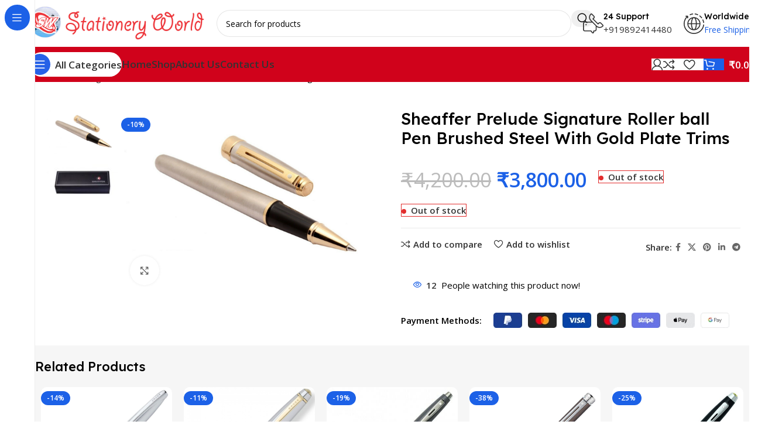

--- FILE ---
content_type: text/html; charset=UTF-8
request_url: https://stationeryworld.net/product/sheaffer-prelude-signature-roller-ball-pen-brushed-steel-with-gold-plate-trims/
body_size: 31846
content:
<!DOCTYPE html>
<html lang="en-US">
<head>
	<meta charset="UTF-8">
	<link rel="profile" href="https://gmpg.org/xfn/11">
	<link rel="pingback" href="https://stationeryworld.net/xmlrpc.php">

	<meta name='robots' content='index, follow, max-image-preview:large, max-snippet:-1, max-video-preview:-1' />

	<!-- This site is optimized with the Yoast SEO plugin v26.8 - https://yoast.com/product/yoast-seo-wordpress/ -->
	<title>Sheaffer Prelude Signature Roller ball Pen Brushed Steel With Gold Plate Trims - Stationery World</title>
	<meta name="description" content="This is a previously unknown Sheaffer Prelude Signature model in Silver laque finish cap and barrel with 22 karat gold plate trim. Each writing instrument is presented in Sheaffer&#039;s gift box. There are no user guides &amp; warranty with these pens. These are closeout new pens at a great price - get one before they are sold out! Each writing instrument is presented in Sheaffer&#039;s standard gift box. Features: Brushed steel finish cap and barrel , Sheaffer engraved on cap band Gold plate trim Sheaffer White Dot on top of clip . Sheaffer brand logo engraved on top of cap in golden finish ." />
	<link rel="canonical" href="https://stationeryworld.net/product/sheaffer-prelude-signature-roller-ball-pen-brushed-steel-with-gold-plate-trims/" />
	<meta property="og:locale" content="en_US" />
	<meta property="og:type" content="article" />
	<meta property="og:title" content="Sheaffer Prelude Signature Roller ball Pen Brushed Steel With Gold Plate Trims - Stationery World" />
	<meta property="og:description" content="This is a previously unknown Sheaffer Prelude Signature model in Silver laque finish cap and barrel with 22 karat gold plate trim. Each writing instrument is presented in Sheaffer&#039;s gift box. There are no user guides &amp; warranty with these pens. These are closeout new pens at a great price - get one before they are sold out! Each writing instrument is presented in Sheaffer&#039;s standard gift box. Features: Brushed steel finish cap and barrel , Sheaffer engraved on cap band Gold plate trim Sheaffer White Dot on top of clip . Sheaffer brand logo engraved on top of cap in golden finish ." />
	<meta property="og:url" content="https://stationeryworld.net/product/sheaffer-prelude-signature-roller-ball-pen-brushed-steel-with-gold-plate-trims/" />
	<meta property="og:site_name" content="Stationery World" />
	<meta property="og:image" content="https://stationeryworld.net/wp-content/uploads/2020/07/Sheaffer-Prelude-Signature-Rollerball-Pen.png" />
	<meta property="og:image:width" content="1600" />
	<meta property="og:image:height" content="1066" />
	<meta property="og:image:type" content="image/png" />
	<meta name="twitter:card" content="summary_large_image" />
	<meta name="twitter:label1" content="Est. reading time" />
	<meta name="twitter:data1" content="1 minute" />
	<script type="application/ld+json" class="yoast-schema-graph">{"@context":"https://schema.org","@graph":[{"@type":"WebPage","@id":"https://stationeryworld.net/product/sheaffer-prelude-signature-roller-ball-pen-brushed-steel-with-gold-plate-trims/","url":"https://stationeryworld.net/product/sheaffer-prelude-signature-roller-ball-pen-brushed-steel-with-gold-plate-trims/","name":"Sheaffer Prelude Signature Roller ball Pen Brushed Steel With Gold Plate Trims - Stationery World","isPartOf":{"@id":"https://stationeryworld.net/#website"},"primaryImageOfPage":{"@id":"https://stationeryworld.net/product/sheaffer-prelude-signature-roller-ball-pen-brushed-steel-with-gold-plate-trims/#primaryimage"},"image":{"@id":"https://stationeryworld.net/product/sheaffer-prelude-signature-roller-ball-pen-brushed-steel-with-gold-plate-trims/#primaryimage"},"thumbnailUrl":"https://stationeryworld.net/wp-content/uploads/2020/07/Sheaffer-Prelude-Signature-Rollerball-Pen.png","datePublished":"2020-07-20T08:57:26+00:00","description":"This is a previously unknown Sheaffer Prelude Signature model in Silver laque finish cap and barrel with 22 karat gold plate trim. Each writing instrument is presented in Sheaffer's gift box. There are no user guides & warranty with these pens. These are closeout new pens at a great price - get one before they are sold out! Each writing instrument is presented in Sheaffer's standard gift box. Features: Brushed steel finish cap and barrel , Sheaffer engraved on cap band Gold plate trim Sheaffer White Dot on top of clip . Sheaffer brand logo engraved on top of cap in golden finish .","breadcrumb":{"@id":"https://stationeryworld.net/product/sheaffer-prelude-signature-roller-ball-pen-brushed-steel-with-gold-plate-trims/#breadcrumb"},"inLanguage":"en-US","potentialAction":[{"@type":"ReadAction","target":["https://stationeryworld.net/product/sheaffer-prelude-signature-roller-ball-pen-brushed-steel-with-gold-plate-trims/"]}]},{"@type":"ImageObject","inLanguage":"en-US","@id":"https://stationeryworld.net/product/sheaffer-prelude-signature-roller-ball-pen-brushed-steel-with-gold-plate-trims/#primaryimage","url":"https://stationeryworld.net/wp-content/uploads/2020/07/Sheaffer-Prelude-Signature-Rollerball-Pen.png","contentUrl":"https://stationeryworld.net/wp-content/uploads/2020/07/Sheaffer-Prelude-Signature-Rollerball-Pen.png","width":1600,"height":1066},{"@type":"BreadcrumbList","@id":"https://stationeryworld.net/product/sheaffer-prelude-signature-roller-ball-pen-brushed-steel-with-gold-plate-trims/#breadcrumb","itemListElement":[{"@type":"ListItem","position":1,"name":"Home","item":"https://stationeryworld.net/"},{"@type":"ListItem","position":2,"name":"Shop","item":"https://stationeryworld.net/shop-2/"},{"@type":"ListItem","position":3,"name":"Sheaffer Prelude Signature Roller ball Pen Brushed Steel With Gold Plate Trims"}]},{"@type":"WebSite","@id":"https://stationeryworld.net/#website","url":"https://stationeryworld.net/","name":"Stationery World","description":"","potentialAction":[{"@type":"SearchAction","target":{"@type":"EntryPoint","urlTemplate":"https://stationeryworld.net/?s={search_term_string}"},"query-input":{"@type":"PropertyValueSpecification","valueRequired":true,"valueName":"search_term_string"}}],"inLanguage":"en-US"}]}</script>
	<!-- / Yoast SEO plugin. -->


<link rel='dns-prefetch' href='//fonts.googleapis.com' />
<link rel='dns-prefetch' href='//www.googletagmanager.com' />
<link rel="alternate" type="application/rss+xml" title="Stationery World &raquo; Feed" href="https://stationeryworld.net/feed/" />
<link rel="alternate" type="application/rss+xml" title="Stationery World &raquo; Comments Feed" href="https://stationeryworld.net/comments/feed/" />
<link rel="alternate" title="oEmbed (JSON)" type="application/json+oembed" href="https://stationeryworld.net/wp-json/oembed/1.0/embed?url=https%3A%2F%2Fstationeryworld.net%2Fproduct%2Fsheaffer-prelude-signature-roller-ball-pen-brushed-steel-with-gold-plate-trims%2F" />
<link rel="alternate" title="oEmbed (XML)" type="text/xml+oembed" href="https://stationeryworld.net/wp-json/oembed/1.0/embed?url=https%3A%2F%2Fstationeryworld.net%2Fproduct%2Fsheaffer-prelude-signature-roller-ball-pen-brushed-steel-with-gold-plate-trims%2F&#038;format=xml" />
<style id='wp-img-auto-sizes-contain-inline-css' type='text/css'>
img:is([sizes=auto i],[sizes^="auto," i]){contain-intrinsic-size:3000px 1500px}
/*# sourceURL=wp-img-auto-sizes-contain-inline-css */
</style>
<style id='wp-block-library-inline-css' type='text/css'>
:root{--wp-block-synced-color:#7a00df;--wp-block-synced-color--rgb:122,0,223;--wp-bound-block-color:var(--wp-block-synced-color);--wp-editor-canvas-background:#ddd;--wp-admin-theme-color:#007cba;--wp-admin-theme-color--rgb:0,124,186;--wp-admin-theme-color-darker-10:#006ba1;--wp-admin-theme-color-darker-10--rgb:0,107,160.5;--wp-admin-theme-color-darker-20:#005a87;--wp-admin-theme-color-darker-20--rgb:0,90,135;--wp-admin-border-width-focus:2px}@media (min-resolution:192dpi){:root{--wp-admin-border-width-focus:1.5px}}.wp-element-button{cursor:pointer}:root .has-very-light-gray-background-color{background-color:#eee}:root .has-very-dark-gray-background-color{background-color:#313131}:root .has-very-light-gray-color{color:#eee}:root .has-very-dark-gray-color{color:#313131}:root .has-vivid-green-cyan-to-vivid-cyan-blue-gradient-background{background:linear-gradient(135deg,#00d084,#0693e3)}:root .has-purple-crush-gradient-background{background:linear-gradient(135deg,#34e2e4,#4721fb 50%,#ab1dfe)}:root .has-hazy-dawn-gradient-background{background:linear-gradient(135deg,#faaca8,#dad0ec)}:root .has-subdued-olive-gradient-background{background:linear-gradient(135deg,#fafae1,#67a671)}:root .has-atomic-cream-gradient-background{background:linear-gradient(135deg,#fdd79a,#004a59)}:root .has-nightshade-gradient-background{background:linear-gradient(135deg,#330968,#31cdcf)}:root .has-midnight-gradient-background{background:linear-gradient(135deg,#020381,#2874fc)}:root{--wp--preset--font-size--normal:16px;--wp--preset--font-size--huge:42px}.has-regular-font-size{font-size:1em}.has-larger-font-size{font-size:2.625em}.has-normal-font-size{font-size:var(--wp--preset--font-size--normal)}.has-huge-font-size{font-size:var(--wp--preset--font-size--huge)}.has-text-align-center{text-align:center}.has-text-align-left{text-align:left}.has-text-align-right{text-align:right}.has-fit-text{white-space:nowrap!important}#end-resizable-editor-section{display:none}.aligncenter{clear:both}.items-justified-left{justify-content:flex-start}.items-justified-center{justify-content:center}.items-justified-right{justify-content:flex-end}.items-justified-space-between{justify-content:space-between}.screen-reader-text{border:0;clip-path:inset(50%);height:1px;margin:-1px;overflow:hidden;padding:0;position:absolute;width:1px;word-wrap:normal!important}.screen-reader-text:focus{background-color:#ddd;clip-path:none;color:#444;display:block;font-size:1em;height:auto;left:5px;line-height:normal;padding:15px 23px 14px;text-decoration:none;top:5px;width:auto;z-index:100000}html :where(.has-border-color){border-style:solid}html :where([style*=border-top-color]){border-top-style:solid}html :where([style*=border-right-color]){border-right-style:solid}html :where([style*=border-bottom-color]){border-bottom-style:solid}html :where([style*=border-left-color]){border-left-style:solid}html :where([style*=border-width]){border-style:solid}html :where([style*=border-top-width]){border-top-style:solid}html :where([style*=border-right-width]){border-right-style:solid}html :where([style*=border-bottom-width]){border-bottom-style:solid}html :where([style*=border-left-width]){border-left-style:solid}html :where(img[class*=wp-image-]){height:auto;max-width:100%}:where(figure){margin:0 0 1em}html :where(.is-position-sticky){--wp-admin--admin-bar--position-offset:var(--wp-admin--admin-bar--height,0px)}@media screen and (max-width:600px){html :where(.is-position-sticky){--wp-admin--admin-bar--position-offset:0px}}
/*# sourceURL=/wp-includes/css/dist/block-library/common.min.css */
</style>
<link rel='stylesheet' id='sr7css-css' href='//stationeryworld.net/wp-content/plugins/revslider/public/css/sr7.css?ver=6.7.37' type='text/css' media='all' />
<style id='woocommerce-inline-inline-css' type='text/css'>
.woocommerce form .form-row .required { visibility: visible; }
/*# sourceURL=woocommerce-inline-inline-css */
</style>
<link rel='stylesheet' id='js_composer_front-css' href='https://stationeryworld.net/wp-content/plugins/js_composer/assets/css/js_composer.min.css?ver=8.6.1' type='text/css' media='all' />
<link rel='stylesheet' id='wd-style-base-css' href='https://stationeryworld.net/wp-content/themes/UM%2025%20July/css/parts/base.min.css?ver=8.2.7' type='text/css' media='all' />
<link rel='stylesheet' id='wd-helpers-wpb-elem-css' href='https://stationeryworld.net/wp-content/themes/UM%2025%20July/css/parts/helpers-wpb-elem.min.css?ver=8.2.7' type='text/css' media='all' />
<link rel='stylesheet' id='wd-revolution-slider-css' href='https://stationeryworld.net/wp-content/themes/UM%2025%20July/css/parts/int-rev-slider.min.css?ver=8.2.7' type='text/css' media='all' />
<link rel='stylesheet' id='wd-wpbakery-base-css' href='https://stationeryworld.net/wp-content/themes/UM%2025%20July/css/parts/int-wpb-base.min.css?ver=8.2.7' type='text/css' media='all' />
<link rel='stylesheet' id='wd-wpbakery-base-deprecated-css' href='https://stationeryworld.net/wp-content/themes/UM%2025%20July/css/parts/int-wpb-base-deprecated.min.css?ver=8.2.7' type='text/css' media='all' />
<link rel='stylesheet' id='wd-woocommerce-base-css' href='https://stationeryworld.net/wp-content/themes/UM%2025%20July/css/parts/woocommerce-base.min.css?ver=8.2.7' type='text/css' media='all' />
<link rel='stylesheet' id='wd-mod-star-rating-css' href='https://stationeryworld.net/wp-content/themes/UM%2025%20July/css/parts/mod-star-rating.min.css?ver=8.2.7' type='text/css' media='all' />
<link rel='stylesheet' id='wd-woocommerce-block-notices-css' href='https://stationeryworld.net/wp-content/themes/UM%2025%20July/css/parts/woo-mod-block-notices.min.css?ver=8.2.7' type='text/css' media='all' />
<link rel='stylesheet' id='wd-woo-mod-quantity-css' href='https://stationeryworld.net/wp-content/themes/UM%2025%20July/css/parts/woo-mod-quantity.min.css?ver=8.2.7' type='text/css' media='all' />
<link rel='stylesheet' id='wd-woo-opt-free-progress-bar-css' href='https://stationeryworld.net/wp-content/themes/UM%2025%20July/css/parts/woo-opt-free-progress-bar.min.css?ver=8.2.7' type='text/css' media='all' />
<link rel='stylesheet' id='wd-woo-mod-progress-bar-css' href='https://stationeryworld.net/wp-content/themes/UM%2025%20July/css/parts/woo-mod-progress-bar.min.css?ver=8.2.7' type='text/css' media='all' />
<link rel='stylesheet' id='wd-woo-single-prod-el-base-css' href='https://stationeryworld.net/wp-content/themes/UM%2025%20July/css/parts/woo-single-prod-el-base.min.css?ver=8.2.7' type='text/css' media='all' />
<link rel='stylesheet' id='wd-woo-mod-stock-status-css' href='https://stationeryworld.net/wp-content/themes/UM%2025%20July/css/parts/woo-mod-stock-status.min.css?ver=8.2.7' type='text/css' media='all' />
<link rel='stylesheet' id='wd-woo-mod-shop-attributes-css' href='https://stationeryworld.net/wp-content/themes/UM%2025%20July/css/parts/woo-mod-shop-attributes.min.css?ver=8.2.7' type='text/css' media='all' />
<link rel='stylesheet' id='wd-wp-blocks-css' href='https://stationeryworld.net/wp-content/themes/UM%2025%20July/css/parts/wp-blocks.min.css?ver=8.2.7' type='text/css' media='all' />
<link rel='stylesheet' id='wd-mod-nav-vertical-css' href='https://stationeryworld.net/wp-content/themes/UM%2025%20July/css/parts/mod-nav-vertical.min.css?ver=8.2.7' type='text/css' media='all' />
<link rel='stylesheet' id='wd-sticky-nav-css' href='https://stationeryworld.net/wp-content/themes/UM%2025%20July/css/parts/opt-sticky-nav.min.css?ver=8.2.7' type='text/css' media='all' />
<link rel='stylesheet' id='wd-header-base-css' href='https://stationeryworld.net/wp-content/themes/UM%2025%20July/css/parts/header-base.min.css?ver=8.2.7' type='text/css' media='all' />
<link rel='stylesheet' id='wd-mod-tools-css' href='https://stationeryworld.net/wp-content/themes/UM%2025%20July/css/parts/mod-tools.min.css?ver=8.2.7' type='text/css' media='all' />
<link rel='stylesheet' id='wd-header-search-css' href='https://stationeryworld.net/wp-content/themes/UM%2025%20July/css/parts/header-el-search.min.css?ver=8.2.7' type='text/css' media='all' />
<link rel='stylesheet' id='wd-header-search-form-css' href='https://stationeryworld.net/wp-content/themes/UM%2025%20July/css/parts/header-el-search-form.min.css?ver=8.2.7' type='text/css' media='all' />
<link rel='stylesheet' id='wd-wd-search-form-css' href='https://stationeryworld.net/wp-content/themes/UM%2025%20July/css/parts/wd-search-form.min.css?ver=8.2.7' type='text/css' media='all' />
<link rel='stylesheet' id='wd-wd-search-results-css' href='https://stationeryworld.net/wp-content/themes/UM%2025%20July/css/parts/wd-search-results.min.css?ver=8.2.7' type='text/css' media='all' />
<link rel='stylesheet' id='wd-wd-search-dropdown-css' href='https://stationeryworld.net/wp-content/themes/UM%2025%20July/css/parts/wd-search-dropdown.min.css?ver=8.2.7' type='text/css' media='all' />
<link rel='stylesheet' id='wd-header-elements-base-css' href='https://stationeryworld.net/wp-content/themes/UM%2025%20July/css/parts/header-el-base.min.css?ver=8.2.7' type='text/css' media='all' />
<link rel='stylesheet' id='wd-info-box-css' href='https://stationeryworld.net/wp-content/themes/UM%2025%20July/css/parts/el-info-box.min.css?ver=8.2.7' type='text/css' media='all' />
<link rel='stylesheet' id='wd-header-mobile-nav-dropdown-css' href='https://stationeryworld.net/wp-content/themes/UM%2025%20July/css/parts/header-el-mobile-nav-dropdown.min.css?ver=8.2.7' type='text/css' media='all' />
<link rel='stylesheet' id='wd-woo-mod-login-form-css' href='https://stationeryworld.net/wp-content/themes/UM%2025%20July/css/parts/woo-mod-login-form.min.css?ver=8.2.7' type='text/css' media='all' />
<link rel='stylesheet' id='wd-header-my-account-css' href='https://stationeryworld.net/wp-content/themes/UM%2025%20July/css/parts/header-el-my-account.min.css?ver=8.2.7' type='text/css' media='all' />
<link rel='stylesheet' id='wd-mod-tools-design-8-css' href='https://stationeryworld.net/wp-content/themes/UM%2025%20July/css/parts/mod-tools-design-8.min.css?ver=8.2.7' type='text/css' media='all' />
<link rel='stylesheet' id='wd-header-cart-side-css' href='https://stationeryworld.net/wp-content/themes/UM%2025%20July/css/parts/header-el-cart-side.min.css?ver=8.2.7' type='text/css' media='all' />
<link rel='stylesheet' id='wd-header-cart-css' href='https://stationeryworld.net/wp-content/themes/UM%2025%20July/css/parts/header-el-cart.min.css?ver=8.2.7' type='text/css' media='all' />
<link rel='stylesheet' id='wd-widget-shopping-cart-css' href='https://stationeryworld.net/wp-content/themes/UM%2025%20July/css/parts/woo-widget-shopping-cart.min.css?ver=8.2.7' type='text/css' media='all' />
<link rel='stylesheet' id='wd-widget-product-list-css' href='https://stationeryworld.net/wp-content/themes/UM%2025%20July/css/parts/woo-widget-product-list.min.css?ver=8.2.7' type='text/css' media='all' />
<link rel='stylesheet' id='wd-woo-single-prod-builder-css' href='https://stationeryworld.net/wp-content/themes/UM%2025%20July/css/parts/woo-single-prod-builder.min.css?ver=8.2.7' type='text/css' media='all' />
<link rel='stylesheet' id='wd-woo-el-breadcrumbs-builder-css' href='https://stationeryworld.net/wp-content/themes/UM%2025%20July/css/parts/woo-el-breadcrumbs-builder.min.css?ver=8.2.7' type='text/css' media='all' />
<link rel='stylesheet' id='wd-woo-single-prod-el-navigation-css' href='https://stationeryworld.net/wp-content/themes/UM%2025%20July/css/parts/woo-single-prod-el-navigation.min.css?ver=8.2.7' type='text/css' media='all' />
<link rel='stylesheet' id='wd-woo-single-prod-el-gallery-css' href='https://stationeryworld.net/wp-content/themes/UM%2025%20July/css/parts/woo-single-prod-el-gallery.min.css?ver=8.2.7' type='text/css' media='all' />
<link rel='stylesheet' id='wd-woo-single-prod-el-gallery-opt-thumb-left-desktop-css' href='https://stationeryworld.net/wp-content/themes/UM%2025%20July/css/parts/woo-single-prod-el-gallery-opt-thumb-left-desktop.min.css?ver=8.2.7' type='text/css' media='all' />
<link rel='stylesheet' id='wd-swiper-css' href='https://stationeryworld.net/wp-content/themes/UM%2025%20July/css/parts/lib-swiper.min.css?ver=8.2.7' type='text/css' media='all' />
<link rel='stylesheet' id='wd-woo-mod-product-labels-css' href='https://stationeryworld.net/wp-content/themes/UM%2025%20July/css/parts/woo-mod-product-labels.min.css?ver=8.2.7' type='text/css' media='all' />
<link rel='stylesheet' id='wd-swiper-arrows-css' href='https://stationeryworld.net/wp-content/themes/UM%2025%20July/css/parts/lib-swiper-arrows.min.css?ver=8.2.7' type='text/css' media='all' />
<link rel='stylesheet' id='wd-photoswipe-css' href='https://stationeryworld.net/wp-content/themes/UM%2025%20July/css/parts/lib-photoswipe.min.css?ver=8.2.7' type='text/css' media='all' />
<link rel='stylesheet' id='wd-social-icons-css' href='https://stationeryworld.net/wp-content/themes/UM%2025%20July/css/parts/el-social-icons.min.css?ver=8.2.7' type='text/css' media='all' />
<link rel='stylesheet' id='wd-woo-mod-product-info-css' href='https://stationeryworld.net/wp-content/themes/UM%2025%20July/css/parts/woo-mod-product-info.min.css?ver=8.2.7' type='text/css' media='all' />
<link rel='stylesheet' id='wd-woo-opt-visits-count-css' href='https://stationeryworld.net/wp-content/themes/UM%2025%20July/css/parts/woo-opt-visits-count.min.css?ver=8.2.7' type='text/css' media='all' />
<link rel='stylesheet' id='wd-text-block-css' href='https://stationeryworld.net/wp-content/themes/UM%2025%20July/css/parts/el-text-block.min.css?ver=8.2.7' type='text/css' media='all' />
<link rel='stylesheet' id='wd-product-loop-css' href='https://stationeryworld.net/wp-content/themes/UM%2025%20July/css/parts/woo-product-loop.min.css?ver=8.2.7' type='text/css' media='all' />
<link rel='stylesheet' id='wd-product-loop-fw-button-css' href='https://stationeryworld.net/wp-content/themes/UM%2025%20July/css/parts/woo-prod-loop-fw-button.min.css?ver=8.2.7' type='text/css' media='all' />
<link rel='stylesheet' id='wd-woo-mod-add-btn-replace-css' href='https://stationeryworld.net/wp-content/themes/UM%2025%20July/css/parts/woo-mod-add-btn-replace.min.css?ver=8.2.7' type='text/css' media='all' />
<link rel='stylesheet' id='wd-woo-mod-swatches-base-css' href='https://stationeryworld.net/wp-content/themes/UM%2025%20July/css/parts/woo-mod-swatches-base.min.css?ver=8.2.7' type='text/css' media='all' />
<link rel='stylesheet' id='wd-mod-more-description-css' href='https://stationeryworld.net/wp-content/themes/UM%2025%20July/css/parts/mod-more-description.min.css?ver=8.2.7' type='text/css' media='all' />
<link rel='stylesheet' id='wd-woo-opt-products-bg-css' href='https://stationeryworld.net/wp-content/themes/UM%2025%20July/css/parts/woo-opt-products-bg.min.css?ver=8.2.7' type='text/css' media='all' />
<link rel='stylesheet' id='wd-woo-opt-stretch-cont-css' href='https://stationeryworld.net/wp-content/themes/UM%2025%20July/css/parts/woo-opt-stretch-cont.min.css?ver=8.2.7' type='text/css' media='all' />
<link rel='stylesheet' id='wd-woo-opt-title-limit-css' href='https://stationeryworld.net/wp-content/themes/UM%2025%20July/css/parts/woo-opt-title-limit.min.css?ver=8.2.7' type='text/css' media='all' />
<link rel='stylesheet' id='wd-woo-opt-grid-gallery-css' href='https://stationeryworld.net/wp-content/themes/UM%2025%20July/css/parts/woo-opt-grid-gallery.min.css?ver=8.2.7' type='text/css' media='all' />
<link rel='stylesheet' id='wd-mfp-popup-css' href='https://stationeryworld.net/wp-content/themes/UM%2025%20July/css/parts/lib-magnific-popup.min.css?ver=8.2.7' type='text/css' media='all' />
<link rel='stylesheet' id='wd-widget-collapse-css' href='https://stationeryworld.net/wp-content/themes/UM%2025%20July/css/parts/opt-widget-collapse.min.css?ver=8.2.7' type='text/css' media='all' />
<link rel='stylesheet' id='wd-footer-base-css' href='https://stationeryworld.net/wp-content/themes/UM%2025%20July/css/parts/footer-base.min.css?ver=8.2.7' type='text/css' media='all' />
<link rel='stylesheet' id='wd-section-title-css' href='https://stationeryworld.net/wp-content/themes/UM%2025%20July/css/parts/el-section-title.min.css?ver=8.2.7' type='text/css' media='all' />
<link rel='stylesheet' id='wd-mod-highlighted-text-css' href='https://stationeryworld.net/wp-content/themes/UM%2025%20July/css/parts/mod-highlighted-text.min.css?ver=8.2.7' type='text/css' media='all' />
<link rel='stylesheet' id='wd-social-icons-styles-css' href='https://stationeryworld.net/wp-content/themes/UM%2025%20July/css/parts/el-social-styles.min.css?ver=8.2.7' type='text/css' media='all' />
<link rel='stylesheet' id='wd-scroll-top-css' href='https://stationeryworld.net/wp-content/themes/UM%2025%20July/css/parts/opt-scrolltotop.min.css?ver=8.2.7' type='text/css' media='all' />
<link rel='stylesheet' id='wd-header-my-account-sidebar-css' href='https://stationeryworld.net/wp-content/themes/UM%2025%20July/css/parts/header-el-my-account-sidebar.min.css?ver=8.2.7' type='text/css' media='all' />
<link rel='stylesheet' id='wd-bottom-toolbar-css' href='https://stationeryworld.net/wp-content/themes/UM%2025%20July/css/parts/opt-bottom-toolbar.min.css?ver=8.2.7' type='text/css' media='all' />
<link rel='stylesheet' id='xts-google-fonts-css' href='https://fonts.googleapis.com/css?family=Open+Sans%3A400%2C600%7CLexend+Deca%3A400%2C600%2C500%2C700&#038;ver=8.2.7' type='text/css' media='all' />
<script type="text/javascript" src="//stationeryworld.net/wp-content/plugins/revslider/public/js/libs/tptools.js?ver=6.7.37" id="tp-tools-js" async="async" data-wp-strategy="async"></script>
<script type="text/javascript" src="//stationeryworld.net/wp-content/plugins/revslider/public/js/sr7.js?ver=6.7.37" id="sr7-js" async="async" data-wp-strategy="async"></script>
<script type="text/javascript" src="https://stationeryworld.net/wp-includes/js/jquery/jquery.min.js?ver=3.7.1" id="jquery-core-js"></script>
<script type="text/javascript" src="https://stationeryworld.net/wp-includes/js/jquery/jquery-migrate.min.js?ver=3.4.1" id="jquery-migrate-js"></script>
<script type="text/javascript" src="https://stationeryworld.net/wp-content/plugins/woocommerce/assets/js/jquery-blockui/jquery.blockUI.min.js?ver=2.7.0-wc.10.4.3" id="wc-jquery-blockui-js" data-wp-strategy="defer"></script>
<script type="text/javascript" id="wc-add-to-cart-js-extra">
/* <![CDATA[ */
var wc_add_to_cart_params = {"ajax_url":"/wp-admin/admin-ajax.php","wc_ajax_url":"/?wc-ajax=%%endpoint%%","i18n_view_cart":"View cart","cart_url":"https://stationeryworld.net/cart/","is_cart":"","cart_redirect_after_add":"no"};
//# sourceURL=wc-add-to-cart-js-extra
/* ]]> */
</script>
<script type="text/javascript" src="https://stationeryworld.net/wp-content/plugins/woocommerce/assets/js/frontend/add-to-cart.min.js?ver=10.4.3" id="wc-add-to-cart-js" data-wp-strategy="defer"></script>
<script type="text/javascript" src="https://stationeryworld.net/wp-content/plugins/woocommerce/assets/js/zoom/jquery.zoom.min.js?ver=1.7.21-wc.10.4.3" id="wc-zoom-js" defer="defer" data-wp-strategy="defer"></script>
<script type="text/javascript" id="wc-single-product-js-extra">
/* <![CDATA[ */
var wc_single_product_params = {"i18n_required_rating_text":"Please select a rating","i18n_rating_options":["1 of 5 stars","2 of 5 stars","3 of 5 stars","4 of 5 stars","5 of 5 stars"],"i18n_product_gallery_trigger_text":"View full-screen image gallery","review_rating_required":"yes","flexslider":{"rtl":false,"animation":"slide","smoothHeight":true,"directionNav":false,"controlNav":"thumbnails","slideshow":false,"animationSpeed":500,"animationLoop":false,"allowOneSlide":false},"zoom_enabled":"","zoom_options":[],"photoswipe_enabled":"","photoswipe_options":{"shareEl":false,"closeOnScroll":false,"history":false,"hideAnimationDuration":0,"showAnimationDuration":0},"flexslider_enabled":""};
//# sourceURL=wc-single-product-js-extra
/* ]]> */
</script>
<script type="text/javascript" src="https://stationeryworld.net/wp-content/plugins/woocommerce/assets/js/frontend/single-product.min.js?ver=10.4.3" id="wc-single-product-js" defer="defer" data-wp-strategy="defer"></script>
<script type="text/javascript" src="https://stationeryworld.net/wp-content/plugins/woocommerce/assets/js/js-cookie/js.cookie.min.js?ver=2.1.4-wc.10.4.3" id="wc-js-cookie-js" defer="defer" data-wp-strategy="defer"></script>
<script type="text/javascript" id="woocommerce-js-extra">
/* <![CDATA[ */
var woocommerce_params = {"ajax_url":"/wp-admin/admin-ajax.php","wc_ajax_url":"/?wc-ajax=%%endpoint%%","i18n_password_show":"Show password","i18n_password_hide":"Hide password"};
//# sourceURL=woocommerce-js-extra
/* ]]> */
</script>
<script type="text/javascript" src="https://stationeryworld.net/wp-content/plugins/woocommerce/assets/js/frontend/woocommerce.min.js?ver=10.4.3" id="woocommerce-js" defer="defer" data-wp-strategy="defer"></script>
<script type="text/javascript" src="https://stationeryworld.net/wp-content/plugins/js_composer/assets/js/vendors/woocommerce-add-to-cart.js?ver=8.6.1" id="vc_woocommerce-add-to-cart-js-js"></script>
<script type="text/javascript" src="https://stationeryworld.net/wp-content/themes/UM%2025%20July/js/libs/device.min.js?ver=8.2.7" id="wd-device-library-js"></script>
<script type="text/javascript" src="https://stationeryworld.net/wp-content/themes/UM%2025%20July/js/scripts/global/scrollBar.min.js?ver=8.2.7" id="wd-scrollbar-js"></script>
<script></script><link rel="https://api.w.org/" href="https://stationeryworld.net/wp-json/" /><link rel="alternate" title="JSON" type="application/json" href="https://stationeryworld.net/wp-json/wp/v2/product/9762" /><link rel="EditURI" type="application/rsd+xml" title="RSD" href="https://stationeryworld.net/xmlrpc.php?rsd" />
<meta name="generator" content="WordPress 6.9" />
<meta name="generator" content="WooCommerce 10.4.3" />
<link rel='shortlink' href='https://stationeryworld.net/?p=9762' />
<meta name="generator" content="Site Kit by Google 1.170.0" />					<meta name="viewport" content="width=device-width, initial-scale=1.0, maximum-scale=1.0, user-scalable=no">
										<noscript><style>.woocommerce-product-gallery{ opacity: 1 !important; }</style></noscript>
	<meta name="google-site-verification" content="zqN4Npj_XAk5BAfYhfnxW6geX3OmLTHmrLzsohshPFY"><style type="text/css">.recentcomments a{display:inline !important;padding:0 !important;margin:0 !important;}</style><meta name="generator" content="Powered by WPBakery Page Builder - drag and drop page builder for WordPress."/>
<link rel="preconnect" href="https://fonts.googleapis.com">
<link rel="preconnect" href="https://fonts.gstatic.com/" crossorigin>
<meta name="generator" content="Powered by Slider Revolution 6.7.37 - responsive, Mobile-Friendly Slider Plugin for WordPress with comfortable drag and drop interface." />
<link rel="icon" href="https://stationeryworld.net/wp-content/uploads/2025/01/cropped-sw-logo-32x32.png" sizes="32x32" />
<link rel="icon" href="https://stationeryworld.net/wp-content/uploads/2025/01/cropped-sw-logo-192x192.png" sizes="192x192" />
<link rel="apple-touch-icon" href="https://stationeryworld.net/wp-content/uploads/2025/01/cropped-sw-logo-180x180.png" />
<meta name="msapplication-TileImage" content="https://stationeryworld.net/wp-content/uploads/2025/01/cropped-sw-logo-270x270.png" />
<script>
	window._tpt			??= {};
	window.SR7			??= {};
	_tpt.R				??= {};
	_tpt.R.fonts		??= {};
	_tpt.R.fonts.customFonts??= {};
	SR7.devMode			=  false;
	SR7.F 				??= {};
	SR7.G				??= {};
	SR7.LIB				??= {};
	SR7.E				??= {};
	SR7.E.gAddons		??= {};
	SR7.E.php 			??= {};
	SR7.E.nonce			= 'b73e8af019';
	SR7.E.ajaxurl		= 'https://stationeryworld.net/wp-admin/admin-ajax.php';
	SR7.E.resturl		= 'https://stationeryworld.net/wp-json/';
	SR7.E.slug_path		= 'revslider/revslider.php';
	SR7.E.slug			= 'revslider';
	SR7.E.plugin_url	= 'https://stationeryworld.net/wp-content/plugins/revslider/';
	SR7.E.wp_plugin_url = 'https://stationeryworld.net/wp-content/plugins/';
	SR7.E.revision		= '6.7.37';
	SR7.E.fontBaseUrl	= '';
	SR7.G.breakPoints 	= [1240,1024,778,480];
	SR7.G.fSUVW 		= false;
	SR7.E.modules 		= ['module','page','slide','layer','draw','animate','srtools','canvas','defaults','carousel','navigation','media','modifiers','migration'];
	SR7.E.libs 			= ['WEBGL'];
	SR7.E.css 			= ['csslp','cssbtns','cssfilters','cssnav','cssmedia'];
	SR7.E.resources		= {};
	SR7.E.ytnc			= false;
	SR7.JSON			??= {};
/*! Slider Revolution 7.0 - Page Processor */
!function(){"use strict";window.SR7??={},window._tpt??={},SR7.version="Slider Revolution 6.7.16",_tpt.getMobileZoom=()=>_tpt.is_mobile?document.documentElement.clientWidth/window.innerWidth:1,_tpt.getWinDim=function(t){_tpt.screenHeightWithUrlBar??=window.innerHeight;let e=SR7.F?.modal?.visible&&SR7.M[SR7.F.module.getIdByAlias(SR7.F.modal.requested)];_tpt.scrollBar=window.innerWidth!==document.documentElement.clientWidth||e&&window.innerWidth!==e.c.module.clientWidth,_tpt.winW=_tpt.getMobileZoom()*window.innerWidth-(_tpt.scrollBar||"prepare"==t?_tpt.scrollBarW??_tpt.mesureScrollBar():0),_tpt.winH=_tpt.getMobileZoom()*window.innerHeight,_tpt.winWAll=document.documentElement.clientWidth},_tpt.getResponsiveLevel=function(t,e){return SR7.G.fSUVW?_tpt.closestGE(t,window.innerWidth):_tpt.closestGE(t,_tpt.winWAll)},_tpt.mesureScrollBar=function(){let t=document.createElement("div");return t.className="RSscrollbar-measure",t.style.width="100px",t.style.height="100px",t.style.overflow="scroll",t.style.position="absolute",t.style.top="-9999px",document.body.appendChild(t),_tpt.scrollBarW=t.offsetWidth-t.clientWidth,document.body.removeChild(t),_tpt.scrollBarW},_tpt.loadCSS=async function(t,e,s){return s?_tpt.R.fonts.required[e].status=1:(_tpt.R[e]??={},_tpt.R[e].status=1),new Promise(((i,n)=>{if(_tpt.isStylesheetLoaded(t))s?_tpt.R.fonts.required[e].status=2:_tpt.R[e].status=2,i();else{const o=document.createElement("link");o.rel="stylesheet";let l="text",r="css";o["type"]=l+"/"+r,o.href=t,o.onload=()=>{s?_tpt.R.fonts.required[e].status=2:_tpt.R[e].status=2,i()},o.onerror=()=>{s?_tpt.R.fonts.required[e].status=3:_tpt.R[e].status=3,n(new Error(`Failed to load CSS: ${t}`))},document.head.appendChild(o)}}))},_tpt.addContainer=function(t){const{tag:e="div",id:s,class:i,datas:n,textContent:o,iHTML:l}=t,r=document.createElement(e);if(s&&""!==s&&(r.id=s),i&&""!==i&&(r.className=i),n)for(const[t,e]of Object.entries(n))"style"==t?r.style.cssText=e:r.setAttribute(`data-${t}`,e);return o&&(r.textContent=o),l&&(r.innerHTML=l),r},_tpt.collector=function(){return{fragment:new DocumentFragment,add(t){var e=_tpt.addContainer(t);return this.fragment.appendChild(e),e},append(t){t.appendChild(this.fragment)}}},_tpt.isStylesheetLoaded=function(t){let e=t.split("?")[0];return Array.from(document.querySelectorAll('link[rel="stylesheet"], link[rel="preload"]')).some((t=>t.href.split("?")[0]===e))},_tpt.preloader={requests:new Map,preloaderTemplates:new Map,show:function(t,e){if(!e||!t)return;const{type:s,color:i}=e;if(s<0||"off"==s)return;const n=`preloader_${s}`;let o=this.preloaderTemplates.get(n);o||(o=this.build(s,i),this.preloaderTemplates.set(n,o)),this.requests.has(t)||this.requests.set(t,{count:0});const l=this.requests.get(t);clearTimeout(l.timer),l.count++,1===l.count&&(l.timer=setTimeout((()=>{l.preloaderClone=o.cloneNode(!0),l.anim&&l.anim.kill(),void 0!==_tpt.gsap?l.anim=_tpt.gsap.fromTo(l.preloaderClone,1,{opacity:0},{opacity:1}):l.preloaderClone.classList.add("sr7-fade-in"),t.appendChild(l.preloaderClone)}),150))},hide:function(t){if(!this.requests.has(t))return;const e=this.requests.get(t);e.count--,e.count<0&&(e.count=0),e.anim&&e.anim.kill(),0===e.count&&(clearTimeout(e.timer),e.preloaderClone&&(e.preloaderClone.classList.remove("sr7-fade-in"),e.anim=_tpt.gsap.to(e.preloaderClone,.3,{opacity:0,onComplete:function(){e.preloaderClone.remove()}})))},state:function(t){if(!this.requests.has(t))return!1;return this.requests.get(t).count>0},build:(t,e="#ffffff",s="")=>{if(t<0||"off"===t)return null;const i=parseInt(t);if(t="prlt"+i,isNaN(i))return null;if(_tpt.loadCSS(SR7.E.plugin_url+"public/css/preloaders/t"+i+".css","preloader_"+t),isNaN(i)||i<6){const n=`background-color:${e}`,o=1===i||2==i?n:"",l=3===i||4==i?n:"",r=_tpt.collector();["dot1","dot2","bounce1","bounce2","bounce3"].forEach((t=>r.add({tag:"div",class:t,datas:{style:l}})));const d=_tpt.addContainer({tag:"sr7-prl",class:`${t} ${s}`,datas:{style:o}});return r.append(d),d}{let n={};if(7===i){let t;e.startsWith("#")?(t=e.replace("#",""),t=`rgba(${parseInt(t.substring(0,2),16)}, ${parseInt(t.substring(2,4),16)}, ${parseInt(t.substring(4,6),16)}, `):e.startsWith("rgb")&&(t=e.slice(e.indexOf("(")+1,e.lastIndexOf(")")).split(",").map((t=>t.trim())),t=`rgba(${t[0]}, ${t[1]}, ${t[2]}, `),t&&(n.style=`border-top-color: ${t}0.65); border-bottom-color: ${t}0.15); border-left-color: ${t}0.65); border-right-color: ${t}0.15)`)}else 12===i&&(n.style=`background:${e}`);const o=[10,0,4,2,5,9,0,4,4,2][i-6],l=_tpt.collector(),r=l.add({tag:"div",class:"sr7-prl-inner",datas:n});Array.from({length:o}).forEach((()=>r.appendChild(l.add({tag:"span",datas:{style:`background:${e}`}}))));const d=_tpt.addContainer({tag:"sr7-prl",class:`${t} ${s}`});return l.append(d),d}}},SR7.preLoader={show:(t,e)=>{"off"!==(SR7.M[t]?.settings?.pLoader?.type??"off")&&_tpt.preloader.show(e||SR7.M[t].c.module,SR7.M[t]?.settings?.pLoader??{color:"#fff",type:10})},hide:(t,e)=>{"off"!==(SR7.M[t]?.settings?.pLoader?.type??"off")&&_tpt.preloader.hide(e||SR7.M[t].c.module)},state:(t,e)=>_tpt.preloader.state(e||SR7.M[t].c.module)},_tpt.prepareModuleHeight=function(t){window.SR7.M??={},window.SR7.M[t.id]??={},"ignore"==t.googleFont&&(SR7.E.ignoreGoogleFont=!0);let e=window.SR7.M[t.id];if(null==_tpt.scrollBarW&&_tpt.mesureScrollBar(),e.c??={},e.states??={},e.settings??={},e.settings.size??={},t.fixed&&(e.settings.fixed=!0),e.c.module=document.querySelector("sr7-module#"+t.id),e.c.adjuster=e.c.module.getElementsByTagName("sr7-adjuster")[0],e.c.content=e.c.module.getElementsByTagName("sr7-content")[0],"carousel"==t.type&&(e.c.carousel=e.c.content.getElementsByTagName("sr7-carousel")[0]),null==e.c.module||null==e.c.module)return;t.plType&&t.plColor&&(e.settings.pLoader={type:t.plType,color:t.plColor}),void 0===t.plType||"off"===t.plType||SR7.preLoader.state(t.id)&&SR7.preLoader.state(t.id,e.c.module)||SR7.preLoader.show(t.id,e.c.module),_tpt.winW||_tpt.getWinDim("prepare"),_tpt.getWinDim();let s=""+e.c.module.dataset?.modal;"modal"==s||"true"==s||"undefined"!==s&&"false"!==s||(e.settings.size.fullWidth=t.size.fullWidth,e.LEV??=_tpt.getResponsiveLevel(window.SR7.G.breakPoints,t.id),t.vpt=_tpt.fillArray(t.vpt,5),e.settings.vPort=t.vpt[e.LEV],void 0!==t.el&&"720"==t.el[4]&&t.gh[4]!==t.el[4]&&"960"==t.el[3]&&t.gh[3]!==t.el[3]&&"768"==t.el[2]&&t.gh[2]!==t.el[2]&&delete t.el,e.settings.size.height=null==t.el||null==t.el[e.LEV]||0==t.el[e.LEV]||"auto"==t.el[e.LEV]?_tpt.fillArray(t.gh,5,-1):_tpt.fillArray(t.el,5,-1),e.settings.size.width=_tpt.fillArray(t.gw,5,-1),e.settings.size.minHeight=_tpt.fillArray(t.mh??[0],5,-1),e.cacheSize={fullWidth:e.settings.size?.fullWidth,fullHeight:e.settings.size?.fullHeight},void 0!==t.off&&(t.off?.t&&(e.settings.size.m??={})&&(e.settings.size.m.t=t.off.t),t.off?.b&&(e.settings.size.m??={})&&(e.settings.size.m.b=t.off.b),t.off?.l&&(e.settings.size.p??={})&&(e.settings.size.p.l=t.off.l),t.off?.r&&(e.settings.size.p??={})&&(e.settings.size.p.r=t.off.r),e.offsetPrepared=!0),_tpt.updatePMHeight(t.id,t,!0))},_tpt.updatePMHeight=(t,e,s)=>{let i=SR7.M[t];var n=i.settings.size.fullWidth?_tpt.winW:i.c.module.parentNode.offsetWidth;n=0===n||isNaN(n)?_tpt.winW:n;let o=i.settings.size.width[i.LEV]||i.settings.size.width[i.LEV++]||i.settings.size.width[i.LEV--]||n,l=i.settings.size.height[i.LEV]||i.settings.size.height[i.LEV++]||i.settings.size.height[i.LEV--]||0,r=i.settings.size.minHeight[i.LEV]||i.settings.size.minHeight[i.LEV++]||i.settings.size.minHeight[i.LEV--]||0;if(l="auto"==l?0:l,l=parseInt(l),"carousel"!==e.type&&(n-=parseInt(e.onw??0)||0),i.MP=!i.settings.size.fullWidth&&n<o||_tpt.winW<o?Math.min(1,n/o):1,e.size.fullScreen||e.size.fullHeight){let t=parseInt(e.fho)||0,s=(""+e.fho).indexOf("%")>-1;e.newh=_tpt.winH-(s?_tpt.winH*t/100:t)}else e.newh=i.MP*Math.max(l,r);if(e.newh+=(parseInt(e.onh??0)||0)+(parseInt(e.carousel?.pt)||0)+(parseInt(e.carousel?.pb)||0),void 0!==e.slideduration&&(e.newh=Math.max(e.newh,parseInt(e.slideduration)/3)),e.shdw&&_tpt.buildShadow(e.id,e),i.c.adjuster.style.height=e.newh+"px",i.c.module.style.height=e.newh+"px",i.c.content.style.height=e.newh+"px",i.states.heightPrepared=!0,i.dims??={},i.dims.moduleRect=i.c.module.getBoundingClientRect(),i.c.content.style.left="-"+i.dims.moduleRect.left+"px",!i.settings.size.fullWidth)return s&&requestAnimationFrame((()=>{n!==i.c.module.parentNode.offsetWidth&&_tpt.updatePMHeight(e.id,e)})),void _tpt.bgStyle(e.id,e,window.innerWidth==_tpt.winW,!0);_tpt.bgStyle(e.id,e,window.innerWidth==_tpt.winW,!0),requestAnimationFrame((function(){s&&requestAnimationFrame((()=>{n!==i.c.module.parentNode.offsetWidth&&_tpt.updatePMHeight(e.id,e)}))})),i.earlyResizerFunction||(i.earlyResizerFunction=function(){requestAnimationFrame((function(){_tpt.getWinDim(),_tpt.moduleDefaults(e.id,e),_tpt.updateSlideBg(t,!0)}))},window.addEventListener("resize",i.earlyResizerFunction))},_tpt.buildShadow=function(t,e){let s=SR7.M[t];null==s.c.shadow&&(s.c.shadow=document.createElement("sr7-module-shadow"),s.c.shadow.classList.add("sr7-shdw-"+e.shdw),s.c.content.appendChild(s.c.shadow))},_tpt.bgStyle=async(t,e,s,i,n)=>{const o=SR7.M[t];if((e=e??o.settings).fixed&&!o.c.module.classList.contains("sr7-top-fixed")&&(o.c.module.classList.add("sr7-top-fixed"),o.c.module.style.position="fixed",o.c.module.style.width="100%",o.c.module.style.top="0px",o.c.module.style.left="0px",o.c.module.style.pointerEvents="none",o.c.module.style.zIndex=5e3,o.c.content.style.pointerEvents="none"),null==o.c.bgcanvas){let t=document.createElement("sr7-module-bg"),l=!1;if("string"==typeof e?.bg?.color&&e?.bg?.color.includes("{"))if(_tpt.gradient&&_tpt.gsap)e.bg.color=_tpt.gradient.convert(e.bg.color);else try{let t=JSON.parse(e.bg.color);(t?.orig||t?.string)&&(e.bg.color=JSON.parse(e.bg.color))}catch(t){return}let r="string"==typeof e?.bg?.color?e?.bg?.color||"transparent":e?.bg?.color?.string??e?.bg?.color?.orig??e?.bg?.color?.color??"transparent";if(t.style["background"+(String(r).includes("grad")?"":"Color")]=r,("transparent"!==r||n)&&(l=!0),o.offsetPrepared&&(t.style.visibility="hidden"),e?.bg?.image?.src&&(t.style.backgroundImage=`url(${e?.bg?.image.src})`,t.style.backgroundSize=""==(e.bg.image?.size??"")?"cover":e.bg.image.size,t.style.backgroundPosition=e.bg.image.position,t.style.backgroundRepeat=""==e.bg.image.repeat||null==e.bg.image.repeat?"no-repeat":e.bg.image.repeat,l=!0),!l)return;o.c.bgcanvas=t,e.size.fullWidth?t.style.width=_tpt.winW-(s&&_tpt.winH<document.body.offsetHeight?_tpt.scrollBarW:0)+"px":i&&(t.style.width=o.c.module.offsetWidth+"px"),e.sbt?.use?o.c.content.appendChild(o.c.bgcanvas):o.c.module.appendChild(o.c.bgcanvas)}o.c.bgcanvas.style.height=void 0!==e.newh?e.newh+"px":("carousel"==e.type?o.dims.module.h:o.dims.content.h)+"px",o.c.bgcanvas.style.left=!s&&e.sbt?.use||o.c.bgcanvas.closest("SR7-CONTENT")?"0px":"-"+(o?.dims?.moduleRect?.left??0)+"px"},_tpt.updateSlideBg=function(t,e){const s=SR7.M[t];let i=s.settings;s?.c?.bgcanvas&&(i.size.fullWidth?s.c.bgcanvas.style.width=_tpt.winW-(e&&_tpt.winH<document.body.offsetHeight?_tpt.scrollBarW:0)+"px":preparing&&(s.c.bgcanvas.style.width=s.c.module.offsetWidth+"px"))},_tpt.moduleDefaults=(t,e)=>{let s=SR7.M[t];null!=s&&null!=s.c&&null!=s.c.module&&(s.dims??={},s.dims.moduleRect=s.c.module.getBoundingClientRect(),s.c.content.style.left="-"+s.dims.moduleRect.left+"px",s.c.content.style.width=_tpt.winW-_tpt.scrollBarW+"px","carousel"==e.type&&(s.c.module.style.overflow="visible"),_tpt.bgStyle(t,e,window.innerWidth==_tpt.winW))},_tpt.getOffset=t=>{var e=t.getBoundingClientRect(),s=window.pageXOffset||document.documentElement.scrollLeft,i=window.pageYOffset||document.documentElement.scrollTop;return{top:e.top+i,left:e.left+s}},_tpt.fillArray=function(t,e){let s,i;t=Array.isArray(t)?t:[t];let n=Array(e),o=t.length;for(i=0;i<t.length;i++)n[i+(e-o)]=t[i],null==s&&"#"!==t[i]&&(s=t[i]);for(let t=0;t<e;t++)void 0!==n[t]&&"#"!=n[t]||(n[t]=s),s=n[t];return n},_tpt.closestGE=function(t,e){let s=Number.MAX_VALUE,i=-1;for(let n=0;n<t.length;n++)t[n]-1>=e&&t[n]-1-e<s&&(s=t[n]-1-e,i=n);return++i}}();</script>
<style>
		
		</style><noscript><style> .wpb_animate_when_almost_visible { opacity: 1; }</style></noscript>			<style id="wd-style-header_171341-css" data-type="wd-style-header_171341">
				:root{
	--wd-top-bar-h: .00001px;
	--wd-top-bar-sm-h: .00001px;
	--wd-top-bar-sticky-h: .00001px;
	--wd-top-bar-brd-w: .00001px;

	--wd-header-general-h: 80px;
	--wd-header-general-sm-h: 60px;
	--wd-header-general-sticky-h: .00001px;
	--wd-header-general-brd-w: .00001px;

	--wd-header-bottom-h: 60px;
	--wd-header-bottom-sm-h: 60px;
	--wd-header-bottom-sticky-h: 60px;
	--wd-header-bottom-brd-w: .00001px;

	--wd-header-clone-h: .00001px;

	--wd-header-brd-w: calc(var(--wd-top-bar-brd-w) + var(--wd-header-general-brd-w) + var(--wd-header-bottom-brd-w));
	--wd-header-h: calc(var(--wd-top-bar-h) + var(--wd-header-general-h) + var(--wd-header-bottom-h) + var(--wd-header-brd-w));
	--wd-header-sticky-h: calc(var(--wd-top-bar-sticky-h) + var(--wd-header-general-sticky-h) + var(--wd-header-bottom-sticky-h) + var(--wd-header-clone-h) + var(--wd-header-brd-w));
	--wd-header-sm-h: calc(var(--wd-top-bar-sm-h) + var(--wd-header-general-sm-h) + var(--wd-header-bottom-sm-h) + var(--wd-header-brd-w));
}






.whb-header-bottom .wd-dropdown {
	margin-top: 10px;
}

.whb-header-bottom .wd-dropdown:after {
	height: 20px;
}

.whb-sticked .whb-header-bottom .wd-dropdown:not(.sub-sub-menu) {
	margin-top: 10px;
}

.whb-sticked .whb-header-bottom .wd-dropdown:not(.sub-sub-menu):after {
	height: 20px;
}


		
.whb-1yjd6g8pvqgh79uo6oce {
	--wd-form-brd-radius: 35px;
}
.whb-1yjd6g8pvqgh79uo6oce form.searchform {
	--wd-form-height: 46px;
}
.whb-astl1dj8gn2hnzj4opss.info-box-wrapper div.wd-info-box {
	--ib-icon-sp: 10px;
}
.whb-kuf7oxxqqxbyfpurw5lg.info-box-wrapper div.wd-info-box {
	--ib-icon-sp: 10px;
}
.whb-row .whb-2nv3hr31pqbmpz18ccjg.wd-tools-element .wd-tools-inner, .whb-row .whb-2nv3hr31pqbmpz18ccjg.wd-tools-element > a > .wd-tools-icon {
	color: rgba(51, 51, 51, 1);
	background-color: rgba(255, 255, 255, 1);
}
.whb-row .whb-2nv3hr31pqbmpz18ccjg.wd-tools-element:hover .wd-tools-inner, .whb-row .whb-2nv3hr31pqbmpz18ccjg.wd-tools-element:hover > a > .wd-tools-icon {
	color: rgba(51, 51, 51, 0.7);
}
.whb-2nv3hr31pqbmpz18ccjg.wd-tools-element.wd-design-8 .wd-tools-icon {
	color: rgba(255, 255, 255, 1);
	background-color: rgba(39, 97, 231, 1);
}
.whb-2nv3hr31pqbmpz18ccjg.wd-tools-element.wd-design-8:hover .wd-tools-icon {
	color: rgba(255, 255, 255, 0.7);
}
.whb-row .whb-7qrb5r43fmh57lkx4dry.wd-tools-element .wd-tools-inner, .whb-row .whb-7qrb5r43fmh57lkx4dry.wd-tools-element > a > .wd-tools-icon {
	color: rgba(51, 51, 51, 1);
	background-color: rgba(255, 255, 255, 1);
}
.whb-row .whb-7qrb5r43fmh57lkx4dry.wd-tools-element:hover .wd-tools-inner, .whb-row .whb-7qrb5r43fmh57lkx4dry.wd-tools-element:hover > a > .wd-tools-icon {
	color: rgba(51, 51, 51, 0.7);
	background-color: rgba(255, 255, 255, 1);
}
.whb-row .whb-ad86so27lcwwiziptdg2.wd-tools-element .wd-tools-inner, .whb-row .whb-ad86so27lcwwiziptdg2.wd-tools-element > a > .wd-tools-icon {
	color: rgba(51, 51, 51, 1);
	background-color: rgba(255, 255, 255, 1);
}
.whb-row .whb-ad86so27lcwwiziptdg2.wd-tools-element:hover .wd-tools-inner, .whb-row .whb-ad86so27lcwwiziptdg2.wd-tools-element:hover > a > .wd-tools-icon {
	color: rgba(51, 51, 51, 0.7);
}
.whb-row .whb-j9nqf397yrj3s8c855md.wd-tools-element .wd-tools-inner, .whb-row .whb-j9nqf397yrj3s8c855md.wd-tools-element > a > .wd-tools-icon {
	color: rgba(51, 51, 51, 1);
	background-color: rgba(255, 255, 255, 1);
}
.whb-row .whb-j9nqf397yrj3s8c855md.wd-tools-element:hover .wd-tools-inner, .whb-row .whb-j9nqf397yrj3s8c855md.wd-tools-element:hover > a > .wd-tools-icon {
	color: rgba(51, 51, 51, 0.7);
}
.whb-row .whb-eyi35wj5v52my2hec8de.wd-tools-element .wd-tools-inner, .whb-row .whb-eyi35wj5v52my2hec8de.wd-tools-element > a > .wd-tools-icon {
	color: rgba(255, 255, 255, 1);
	background-color: rgba(28, 97, 231, 1);
}
.whb-row .whb-eyi35wj5v52my2hec8de.wd-tools-element:hover .wd-tools-inner, .whb-row .whb-eyi35wj5v52my2hec8de.wd-tools-element:hover > a > .wd-tools-icon {
	color: rgba(255, 255, 255, 0.7);
	background-color: rgba(28, 97, 231, 1);
}
.whb-kv1cizir1p1hjpwwydal {
	--wd-form-brd-radius: 35px;
}
.whb-kv1cizir1p1hjpwwydal form.searchform {
	--wd-form-height: 42px;
}
.whb-kv1cizir1p1hjpwwydal.wd-search-form.wd-header-search-form-mobile .searchform {
	--wd-form-bg: rgba(255, 255, 255, 1);
}
.whb-header-bottom {
	background-color: rgba(208, 2, 27, 1);
}
			</style>
						<style id="wd-style-theme_settings_default-css" data-type="wd-style-theme_settings_default">
				@font-face {
	font-weight: normal;
	font-style: normal;
	font-family: "woodmart-font";
	src: url("//stationeryworld.net/wp-content/themes/UM%2025%20July/fonts/woodmart-font-2-400.woff2?v=8.2.7") format("woff2");
}

@font-face {
	font-family: "star";
	font-weight: 400;
	font-style: normal;
	src: url("//stationeryworld.net/wp-content/plugins/woocommerce/assets/fonts/star.eot?#iefix") format("embedded-opentype"), url("//stationeryworld.net/wp-content/plugins/woocommerce/assets/fonts/star.woff") format("woff"), url("//stationeryworld.net/wp-content/plugins/woocommerce/assets/fonts/star.ttf") format("truetype"), url("//stationeryworld.net/wp-content/plugins/woocommerce/assets/fonts/star.svg#star") format("svg");
}

@font-face {
	font-family: "WooCommerce";
	font-weight: 400;
	font-style: normal;
	src: url("//stationeryworld.net/wp-content/plugins/woocommerce/assets/fonts/WooCommerce.eot?#iefix") format("embedded-opentype"), url("//stationeryworld.net/wp-content/plugins/woocommerce/assets/fonts/WooCommerce.woff") format("woff"), url("//stationeryworld.net/wp-content/plugins/woocommerce/assets/fonts/WooCommerce.ttf") format("truetype"), url("//stationeryworld.net/wp-content/plugins/woocommerce/assets/fonts/WooCommerce.svg#WooCommerce") format("svg");
}

:root {
	--wd-text-font: "Open Sans", Arial, Helvetica, sans-serif;
	--wd-text-font-weight: 400;
	--wd-text-color: rgb(0,0,0);
	--wd-text-font-size: 15px;
	--wd-title-font: "Lexend Deca", Arial, Helvetica, sans-serif;
	--wd-title-font-weight: 500;
	--wd-title-color: rgb(0,0,0);
	--wd-entities-title-font: "Lexend Deca", Arial, Helvetica, sans-serif;
	--wd-entities-title-font-weight: 500;
	--wd-entities-title-color: rgb(0,0,0);
	--wd-entities-title-color-hover: rgb(221, 51, 51);
	--wd-alternative-font: "Lexend Deca", Arial, Helvetica, sans-serif;
	--wd-widget-title-font: "Lexend Deca", Arial, Helvetica, sans-serif;
	--wd-widget-title-font-weight: 500;
	--wd-widget-title-transform: capitalize;
	--wd-widget-title-color: rgb(0,0,0);
	--wd-widget-title-font-size: 16px;
	--wd-header-el-font: "Open Sans", Arial, Helvetica, sans-serif;
	--wd-header-el-font-weight: 600;
	--wd-header-el-transform: capitalize;
	--wd-header-el-font-size: 17px;
	--wd-brd-radius: 10px;
	--wd-primary-color: rgb(28,97,231);
	--wd-alternative-color: rgb(221,51,51);
	--wd-link-color: #333333;
	--wd-link-color-hover: #242424;
	--btn-default-bgcolor: rgb(225,235,255);
	--btn-default-bgcolor-hover: rgb(219,227,249);
	--btn-default-color: rgb(28,97,231);
	--btn-default-color-hover: rgb(28,97,231);
	--btn-accented-bgcolor: rgb(28,97,231);
	--btn-accented-bgcolor-hover: rgb(28,97,231);
	--btn-transform: capitalize;
	--wd-form-brd-width: 1px;
	--notices-success-bg: #459647;
	--notices-success-color: #fff;
	--notices-warning-bg: #E0B252;
	--notices-warning-color: #fff;
}
.wd-popup.wd-age-verify {
	--wd-popup-width: 500px;
}
.wd-popup.wd-promo-popup {
	background-color: #111111;
	background-image: none;
	background-repeat: no-repeat;
	background-size: contain;
	background-position: left center;
	--wd-popup-width: 800px;
}
:is(.woodmart-archive-shop .wd-builder-off,.wd-wishlist-content,.related-and-upsells,.cart-collaterals,.wd-shop-product,.wd-fbt) .wd-products-with-bg, :is(.woodmart-archive-shop .wd-builder-off,.wd-wishlist-content,.related-and-upsells,.cart-collaterals,.wd-shop-product,.wd-fbt) .wd-products-with-bg :is(.wd-product,.wd-cat) {
	--wd-prod-bg:rgb(255,255,255);
	--wd-bordered-bg:rgb(255,255,255);
}
:is(.woodmart-woocommerce-layered-nav, .wd-product-category-filter) .wd-scroll-content {
	max-height: 223px;
}
.wd-page-title {
	background-color: rgb(28,97,231);
	background-image: none;
	background-size: cover;
	background-position: center center;
}
.wd-footer {
	background-color: #ffffff;
	background-image: none;
}
.page .wd-page-content {
	background-color: rgb(246,246,246);
	background-image: none;
}
.woodmart-archive-shop:not(.single-product) .wd-page-content {
	background-color: rgb(246,246,246);
	background-image: none;
}
.single-product .wd-page-content {
	background-color: rgb(246,246,246);
	background-image: none;
}
.woodmart-archive-blog .wd-page-content {
	background-color: rgb(246,246,246);
	background-image: none;
}
html .wd-buy-now-btn {
	background: rgb(107,163,49);
}
html .wd-buy-now-btn:hover {
	background: rgb(95,158,44);
}
body, [class*=color-scheme-light], [class*=color-scheme-dark], .wd-search-form[class*="wd-header-search-form"] form.searchform, .wd-el-search .searchform {
	--wd-form-bg: rgb(255,255,255);
}
.wd-popup.popup-quick-view {
	--wd-popup-width: 920px;
}
:root{
--wd-container-w: 1400px;
--wd-form-brd-radius: 5px;
--btn-accented-color: #fff;
--btn-accented-color-hover: #fff;
--btn-default-brd-radius: 5px;
--btn-default-box-shadow: none;
--btn-default-box-shadow-hover: none;
--btn-accented-brd-radius: 5px;
--btn-accented-box-shadow: none;
--btn-accented-box-shadow-hover: none;
}

@media (min-width: 1400px) {
[data-vc-full-width]:not([data-vc-stretch-content]),
:is(.vc_section, .vc_row).wd-section-stretch {
padding-left: calc((100vw - 1400px - var(--wd-sticky-nav-w) - var(--wd-scroll-w)) / 2);
padding-right: calc((100vw - 1400px - var(--wd-sticky-nav-w) - var(--wd-scroll-w)) / 2);
}
}


			</style>
			</head>

<body class="wp-singular product-template-default single single-product postid-9762 wp-theme-UM25July theme-UM 25 July woocommerce woocommerce-page woocommerce-no-js wrapper-custom  categories-accordion-on woodmart-ajax-shop-on sticky-toolbar-on wd-sticky-nav-enabled wpb-js-composer js-comp-ver-8.6.1 vc_responsive">
			<script type="text/javascript" id="wd-flicker-fix">// Flicker fix.</script>	
				<div class="wd-sticky-nav wd-hide-md">
				<div class="wd-sticky-nav-title">
					<span>
						Shop By Categories					</span>
				</div>

				<ul id="menu-categories" class="menu wd-nav wd-nav-vertical wd-nav-sticky"><li id="menu-item-15511" class="menu-item menu-item-type-taxonomy menu-item-object-product_cat menu-item-has-children menu-item-15511 item-level-0 menu-simple-dropdown wd-event-hover" ><a href="https://stationeryworld.net/product-category/school-products/" class="woodmart-nav-link"><span class="nav-link-text">School Products</span></a><div class="color-scheme-dark wd-design-default wd-dropdown-menu wd-dropdown"><div class="container wd-entry-content">
<ul class="wd-sub-menu color-scheme-dark">
	<li id="menu-item-15512" class="menu-item menu-item-type-taxonomy menu-item-object-product_cat menu-item-15512 item-level-1 wd-event-hover" ><a href="https://stationeryworld.net/product-category/school-products/bags/" class="woodmart-nav-link">Bags</a></li>
	<li id="menu-item-15514" class="menu-item menu-item-type-taxonomy menu-item-object-product_cat menu-item-15514 item-level-1 wd-event-hover" ><a href="https://stationeryworld.net/product-category/school-products/compass/" class="woodmart-nav-link">Compass</a></li>
	<li id="menu-item-15513" class="menu-item menu-item-type-taxonomy menu-item-object-product_cat menu-item-15513 item-level-1 wd-event-hover" ><a href="https://stationeryworld.net/product-category/school-products/ball-pen/" class="woodmart-nav-link">Ball Pen</a></li>
	<li id="menu-item-15515" class="menu-item menu-item-type-taxonomy menu-item-object-product_cat menu-item-15515 item-level-1 wd-event-hover" ><a href="https://stationeryworld.net/product-category/school-products/pencil-box-pouch/" class="woodmart-nav-link">Pencil Box &amp; Pouch</a></li>
	<li id="menu-item-15517" class="menu-item menu-item-type-taxonomy menu-item-object-product_cat menu-item-15517 item-level-1 wd-event-hover" ><a href="https://stationeryworld.net/product-category/school-products/pencils/" class="woodmart-nav-link">Pencils</a></li>
	<li id="menu-item-15510" class="menu-item menu-item-type-taxonomy menu-item-object-product_cat menu-item-15510 item-level-1 wd-event-hover" ><a href="https://stationeryworld.net/product-category/eraser/" class="woodmart-nav-link">Eraser</a></li>
	<li id="menu-item-15516" class="menu-item menu-item-type-taxonomy menu-item-object-product_cat menu-item-15516 item-level-1 wd-event-hover" ><a href="https://stationeryworld.net/product-category/school-products/pencil-sharpener/" class="woodmart-nav-link">Pencil Sharpener</a></li>
</ul>
</div>
</div>
</li>
<li id="menu-item-15518" class="menu-item menu-item-type-taxonomy menu-item-object-product_cat menu-item-15518 item-level-0 menu-simple-dropdown wd-event-hover" ><a href="https://stationeryworld.net/product-category/art-craft/" class="woodmart-nav-link"><span class="nav-link-text">Art &amp; Craft</span></a></li>
<li id="menu-item-15519" class="menu-item menu-item-type-taxonomy menu-item-object-product_cat menu-item-15519 item-level-0 menu-simple-dropdown wd-event-hover" ><a href="https://stationeryworld.net/product-category/bottle/" class="woodmart-nav-link"><span class="nav-link-text">Bottle</span></a></li>
<li id="menu-item-15520" class="menu-item menu-item-type-taxonomy menu-item-object-product_cat menu-item-15520 item-level-0 menu-simple-dropdown wd-event-hover" ><a href="https://stationeryworld.net/product-category/lunch-box/" class="woodmart-nav-link"><span class="nav-link-text">Lunch Box</span></a></li>
<li id="menu-item-15521" class="menu-item menu-item-type-taxonomy menu-item-object-product_cat menu-item-15521 item-level-0 menu-simple-dropdown wd-event-hover" ><a href="https://stationeryworld.net/product-category/colours/" class="woodmart-nav-link"><span class="nav-link-text">Colours</span></a></li>
<li id="menu-item-15522" class="menu-item menu-item-type-taxonomy menu-item-object-product_cat menu-item-has-children menu-item-15522 item-level-0 menu-simple-dropdown wd-event-hover" ><a href="https://stationeryworld.net/product-category/office-stationery/" class="woodmart-nav-link"><span class="nav-link-text">Office Stationery</span></a><div class="color-scheme-dark wd-design-default wd-dropdown-menu wd-dropdown"><div class="container wd-entry-content">
<ul class="wd-sub-menu color-scheme-dark">
	<li id="menu-item-15523" class="menu-item menu-item-type-taxonomy menu-item-object-product_cat menu-item-15523 item-level-1 wd-event-hover" ><a href="https://stationeryworld.net/product-category/office-stationery/markers/" class="woodmart-nav-link">Markers</a></li>
	<li id="menu-item-15524" class="menu-item menu-item-type-taxonomy menu-item-object-product_cat menu-item-15524 item-level-1 wd-event-hover" ><a href="https://stationeryworld.net/product-category/office-stationery/pen-stands/" class="woodmart-nav-link">Pen Stands</a></li>
	<li id="menu-item-15525" class="menu-item menu-item-type-taxonomy menu-item-object-product_cat menu-item-15525 item-level-1 wd-event-hover" ><a href="https://stationeryworld.net/product-category/office-stationery/scissors/" class="woodmart-nav-link">Scissors</a></li>
</ul>
</div>
</div>
</li>
<li id="menu-item-15526" class="menu-item menu-item-type-taxonomy menu-item-object-product_cat current-product-ancestor menu-item-has-children menu-item-15526 item-level-0 menu-simple-dropdown wd-event-hover" ><a href="https://stationeryworld.net/product-category/writing-instrument/" class="woodmart-nav-link"><span class="nav-link-text">Writing Instrument</span></a><div class="color-scheme-dark wd-design-default wd-dropdown-menu wd-dropdown"><div class="container wd-entry-content">
<ul class="wd-sub-menu color-scheme-dark">
	<li id="menu-item-15527" class="menu-item menu-item-type-taxonomy menu-item-object-product_cat menu-item-15527 item-level-1 wd-event-hover" ><a href="https://stationeryworld.net/product-category/writing-instrument/ballpen/" class="woodmart-nav-link">Ballpen</a></li>
	<li id="menu-item-15529" class="menu-item menu-item-type-taxonomy menu-item-object-product_cat menu-item-15529 item-level-1 wd-event-hover" ><a href="https://stationeryworld.net/product-category/writing-instrument/fountain-pen/" class="woodmart-nav-link">Fountain Pen</a></li>
	<li id="menu-item-15530" class="menu-item menu-item-type-taxonomy menu-item-object-product_cat menu-item-15530 item-level-1 wd-event-hover" ><a href="https://stationeryworld.net/product-category/writing-instrument/pen-set/" class="woodmart-nav-link">Pen Set</a></li>
	<li id="menu-item-15531" class="menu-item menu-item-type-taxonomy menu-item-object-product_cat current-product-ancestor current-menu-parent current-product-parent menu-item-15531 item-level-1 wd-event-hover" ><a href="https://stationeryworld.net/product-category/writing-instrument/roller-pens/" class="woodmart-nav-link">Roller Pens</a></li>
	<li id="menu-item-15528" class="menu-item menu-item-type-taxonomy menu-item-object-product_cat current-product-ancestor menu-item-has-children menu-item-15528 item-level-1 wd-event-hover" ><a href="https://stationeryworld.net/product-category/writing-instrument/branded-products/" class="woodmart-nav-link">Brands</a>
	<ul class="sub-sub-menu wd-dropdown">
		<li id="menu-item-15532" class="menu-item menu-item-type-taxonomy menu-item-object-product_cat menu-item-15532 item-level-2 wd-event-hover" ><a href="https://stationeryworld.net/product-category/writing-instrument/branded-products/anabia/" class="woodmart-nav-link">ANABIA</a></li>
		<li id="menu-item-15533" class="menu-item menu-item-type-taxonomy menu-item-object-product_cat menu-item-15533 item-level-2 wd-event-hover" ><a href="https://stationeryworld.net/product-category/writing-instrument/branded-products/buy-baoer-pen-online/" class="woodmart-nav-link">BAOER</a></li>
		<li id="menu-item-15535" class="menu-item menu-item-type-taxonomy menu-item-object-product_cat menu-item-15535 item-level-2 wd-event-hover" ><a href="https://stationeryworld.net/product-category/writing-instrument/branded-products/buy-cross-pen-online/" class="woodmart-nav-link">CROSS</a></li>
		<li id="menu-item-15536" class="menu-item menu-item-type-taxonomy menu-item-object-product_cat menu-item-15536 item-level-2 wd-event-hover" ><a href="https://stationeryworld.net/product-category/writing-instrument/branded-products/ferrari/" class="woodmart-nav-link">FERRARI</a></li>
		<li id="menu-item-15537" class="menu-item menu-item-type-taxonomy menu-item-object-product_cat menu-item-15537 item-level-2 wd-event-hover" ><a href="https://stationeryworld.net/product-category/writing-instrument/branded-products/jinhao/" class="woodmart-nav-link">JINHAO</a></li>
		<li id="menu-item-15538" class="menu-item menu-item-type-taxonomy menu-item-object-product_cat menu-item-15538 item-level-2 wd-event-hover" ><a href="https://stationeryworld.net/product-category/writing-instrument/branded-products/mont-marte/" class="woodmart-nav-link">Mont Marte</a></li>
		<li id="menu-item-15539" class="menu-item menu-item-type-taxonomy menu-item-object-product_cat menu-item-15539 item-level-2 wd-event-hover" ><a href="https://stationeryworld.net/product-category/writing-instrument/branded-products/parker/" class="woodmart-nav-link">PARKER</a></li>
		<li id="menu-item-15540" class="menu-item menu-item-type-taxonomy menu-item-object-product_cat current-product-ancestor current-menu-parent current-product-parent menu-item-15540 item-level-2 wd-event-hover" ><a href="https://stationeryworld.net/product-category/writing-instrument/branded-products/buy-sheaffer-pen/" class="woodmart-nav-link">SHEAFFER</a></li>
	</ul>
</li>
</ul>
</div>
</div>
</li>
<li id="menu-item-15541" class="menu-item menu-item-type-taxonomy menu-item-object-product_cat menu-item-15541 item-level-0 menu-simple-dropdown wd-event-hover" ><a href="https://stationeryworld.net/product-category/refill/" class="woodmart-nav-link"><span class="nav-link-text">Refill</span></a></li>
<li id="menu-item-15542" class="menu-item menu-item-type-taxonomy menu-item-object-product_cat menu-item-has-children menu-item-15542 item-level-0 menu-simple-dropdown wd-event-hover" ><a href="https://stationeryworld.net/product-category/party-supplies/" class="woodmart-nav-link"><span class="nav-link-text">Party Supplies</span></a><div class="color-scheme-dark wd-design-default wd-dropdown-menu wd-dropdown"><div class="container wd-entry-content">
<ul class="wd-sub-menu color-scheme-dark">
	<li id="menu-item-15543" class="menu-item menu-item-type-taxonomy menu-item-object-product_cat menu-item-15543 item-level-1 wd-event-hover" ><a href="https://stationeryworld.net/product-category/party-supplies/ballon/" class="woodmart-nav-link">Ballon</a></li>
	<li id="menu-item-15544" class="menu-item menu-item-type-taxonomy menu-item-object-product_cat menu-item-15544 item-level-1 wd-event-hover" ><a href="https://stationeryworld.net/product-category/party-supplies/ballon-pump/" class="woodmart-nav-link">Ballon Pump</a></li>
	<li id="menu-item-15545" class="menu-item menu-item-type-taxonomy menu-item-object-product_cat menu-item-15545 item-level-1 wd-event-hover" ><a href="https://stationeryworld.net/product-category/party-supplies/banner/" class="woodmart-nav-link">Banner</a></li>
	<li id="menu-item-15546" class="menu-item menu-item-type-taxonomy menu-item-object-product_cat menu-item-15546 item-level-1 wd-event-hover" ><a href="https://stationeryworld.net/product-category/party-supplies/cake-making-tools/" class="woodmart-nav-link">Cake Making Tools</a></li>
	<li id="menu-item-15547" class="menu-item menu-item-type-taxonomy menu-item-object-product_cat menu-item-15547 item-level-1 wd-event-hover" ><a href="https://stationeryworld.net/product-category/party-supplies/candles/" class="woodmart-nav-link">Candles</a></li>
	<li id="menu-item-15548" class="menu-item menu-item-type-taxonomy menu-item-object-product_cat menu-item-15548 item-level-1 wd-event-hover" ><a href="https://stationeryworld.net/product-category/party-supplies/cap/" class="woodmart-nav-link">Cap</a></li>
	<li id="menu-item-15549" class="menu-item menu-item-type-taxonomy menu-item-object-product_cat menu-item-15549 item-level-1 wd-event-hover" ><a href="https://stationeryworld.net/product-category/party-supplies/foil-ballon/" class="woodmart-nav-link">Foil Ballon</a></li>
	<li id="menu-item-15550" class="menu-item menu-item-type-taxonomy menu-item-object-product_cat menu-item-15550 item-level-1 wd-event-hover" ><a href="https://stationeryworld.net/product-category/party-supplies/topper/" class="woodmart-nav-link">Topper</a></li>
</ul>
</div>
</div>
</li>
<li id="menu-item-15552" class="menu-item menu-item-type-taxonomy menu-item-object-product_cat menu-item-has-children menu-item-15552 item-level-0 menu-simple-dropdown wd-event-hover" ><a href="https://stationeryworld.net/product-category/return-gifts/" class="woodmart-nav-link"><span class="nav-link-text">Return Gifts</span></a><div class="color-scheme-dark wd-design-default wd-dropdown-menu wd-dropdown"><div class="container wd-entry-content">
<ul class="wd-sub-menu color-scheme-dark">
	<li id="menu-item-15553" class="menu-item menu-item-type-taxonomy menu-item-object-product_cat menu-item-15553 item-level-1 wd-event-hover" ><a href="https://stationeryworld.net/product-category/return-gifts/activity-learning-return-gifts/" class="woodmart-nav-link">Activity &amp; Learning</a></li>
	<li id="menu-item-15554" class="menu-item menu-item-type-taxonomy menu-item-object-product_cat menu-item-15554 item-level-1 wd-event-hover" ><a href="https://stationeryworld.net/product-category/return-gifts/household/" class="woodmart-nav-link">Household</a></li>
	<li id="menu-item-15555" class="menu-item menu-item-type-taxonomy menu-item-object-product_cat menu-item-15555 item-level-1 wd-event-hover" ><a href="https://stationeryworld.net/product-category/return-gifts/keychains/" class="woodmart-nav-link">Keychains</a></li>
	<li id="menu-item-15556" class="menu-item menu-item-type-taxonomy menu-item-object-product_cat menu-item-15556 item-level-1 wd-event-hover" ><a href="https://stationeryworld.net/product-category/return-gifts/stationery-gift-sets/" class="woodmart-nav-link">Stationery Gift Sets</a></li>
</ul>
</div>
</div>
</li>
<li id="menu-item-15557" class="menu-item menu-item-type-taxonomy menu-item-object-product_cat menu-item-has-children menu-item-15557 item-level-0 menu-simple-dropdown wd-event-hover" ><a href="https://stationeryworld.net/product-category/daily-utility-products/" class="woodmart-nav-link"><span class="nav-link-text">Daily Products</span></a><div class="color-scheme-dark wd-design-default wd-dropdown-menu wd-dropdown"><div class="container wd-entry-content">
<ul class="wd-sub-menu color-scheme-dark">
	<li id="menu-item-15558" class="menu-item menu-item-type-taxonomy menu-item-object-product_cat menu-item-15558 item-level-1 wd-event-hover" ><a href="https://stationeryworld.net/product-category/daily-utility-products/blanket/" class="woodmart-nav-link">Blanket</a></li>
</ul>
</div>
</div>
</li>
<li id="menu-item-15562" class="menu-item menu-item-type-taxonomy menu-item-object-product_cat menu-item-15562 item-level-0 menu-simple-dropdown wd-event-hover" ><a href="https://stationeryworld.net/product-category/party-supplies/wall-decor/" class="woodmart-nav-link"><span class="nav-link-text">Wall Decor</span></a></li>
<li id="menu-item-15551" class="menu-item menu-item-type-taxonomy menu-item-object-product_cat menu-item-15551 item-level-0 menu-simple-dropdown wd-event-hover" ><a href="https://stationeryworld.net/product-category/pet/" class="woodmart-nav-link"><span class="nav-link-text">Pet</span></a></li>
<li id="menu-item-15559" class="menu-item menu-item-type-taxonomy menu-item-object-product_cat menu-item-15559 item-level-0 menu-simple-dropdown wd-event-hover" ><a href="https://stationeryworld.net/product-category/brand-2/" class="woodmart-nav-link"><span class="nav-link-text">General</span></a></li>
<li id="menu-item-15561" class="menu-item menu-item-type-taxonomy menu-item-object-product_cat menu-item-15561 item-level-0 menu-simple-dropdown wd-event-hover" ><a href="https://stationeryworld.net/product-category/wholesale/" class="woodmart-nav-link"><span class="nav-link-text">Wholesale</span></a></li>
</ul>							</div>
		
	<div class="wd-page-wrapper website-wrapper">
									<header class="whb-header whb-header_171341 whb-sticky-shadow whb-scroll-stick whb-sticky-real whb-hide-on-scroll">
					<div class="whb-main-header">
	
<div class="whb-row whb-general-header whb-not-sticky-row whb-without-bg whb-without-border whb-color-dark whb-flex-flex-middle">
	<div class="container">
		<div class="whb-flex-row whb-general-header-inner">
			<div class="whb-column whb-col-left whb-column8 whb-visible-lg">
	<div class="site-logo whb-bzp5bspb9k6djgt1sfo9">
	<a href="https://stationeryworld.net/" class="wd-logo wd-main-logo" rel="home" aria-label="Site logo">
		<img width="766" height="150" src="https://stationeryworld.net/wp-content/uploads/2020/11/logo.png" class="attachment-full size-full" alt="" style="max-width:300px;" decoding="async" fetchpriority="high" srcset="https://stationeryworld.net/wp-content/uploads/2020/11/logo.png 766w, https://stationeryworld.net/wp-content/uploads/2020/11/logo-150x29.png 150w, https://stationeryworld.net/wp-content/uploads/2020/11/logo-600x117.png 600w, https://stationeryworld.net/wp-content/uploads/2020/11/logo-300x59.png 300w" sizes="(max-width: 766px) 100vw, 766px" />	</a>
	</div>
</div>
<div class="whb-column whb-col-center whb-column9 whb-visible-lg">
	
<div class="whb-space-element whb-4tkvv7rwugov9laq6y1g " style="width:20px;"></div>
<div class="wd-search-form  wd-header-search-form wd-display-form whb-1yjd6g8pvqgh79uo6oce">

<form role="search" method="get" class="searchform  wd-style-with-bg-2 woodmart-ajax-search" action="https://stationeryworld.net/"  data-thumbnail="1" data-price="1" data-post_type="product" data-count="20" data-sku="0" data-symbols_count="3" data-include_cat_search="no" autocomplete="off">
	<input type="text" class="s" placeholder="Search for products" value="" name="s" aria-label="Search" title="Search for products" required/>
	<input type="hidden" name="post_type" value="product">

	<span class="wd-clear-search wd-hide"></span>

	
	<button type="submit" class="searchsubmit">
		<span>
			Search		</span>
			</button>
</form>

	<div class="wd-search-results-wrapper">
		<div class="wd-search-results wd-dropdown-results wd-dropdown wd-scroll">
			<div class="wd-scroll-content">
				
				
							</div>
		</div>
	</div>

</div>

<div class="whb-space-element whb-8z10q1a4lxv48ytsypbx " style="width:20px;"></div>
</div>
<div class="whb-column whb-col-right whb-column10 whb-visible-lg">
				<div class="info-box-wrapper  whb-astl1dj8gn2hnzj4opss">
				<div id="wd-69735d0cc42f2" class=" wd-info-box text-left box-icon-align-left box-style-base color-scheme- wd-bg-none wd-items-middle ">
											<div class="box-icon-wrapper  box-with-icon box-icon-simple">
							<div class="info-box-icon">

							
																	<div class="info-svg-wrapper" style="width: 35px;height: 35px;"><img  src="https://stationeryworld.net/wp-content/uploads/2023/02/support.svg" title="support" loading="lazy" width="35" height="35"></div>															
							</div>
						</div>
										<div class="info-box-content">
												<div class="info-box-inner reset-last-child"><h6 style="margin-bottom: 0; font-size: 14px;">24 Support</h6>
<p><a href="tel:+919892414480">+919892414480</a></p>
</div>

											</div>

					
									</div>
			</div>
		
<div class="whb-space-element whb-vxne7qyon8gopnp1flq5 " style="width:20px;"></div>
			<div class="info-box-wrapper  whb-kuf7oxxqqxbyfpurw5lg">
				<div id="wd-69735d0cc4992" class=" wd-info-box text-left box-icon-align-left box-style-base color-scheme- wd-bg-none wd-items-middle ">
											<div class="box-icon-wrapper  box-with-icon box-icon-simple">
							<div class="info-box-icon">

							
																	<div class="info-svg-wrapper" style="width: 35px;height: 35px;"><img  src="https://stationeryworld.net/wp-content/uploads/2023/02/worldwide.svg" title="worldwide" loading="lazy" width="35" height="35"></div>															
							</div>
						</div>
										<div class="info-box-content">
												<div class="info-box-inner reset-last-child"><h6 style="margin-bottom: 0; font-size: 14px;">Worldwide</h6>
<p><span style="color: #1c61e7; font-size: 14px;">Free Shipping</span></p>
</div>

											</div>

					
									</div>
			</div>
		</div>
<div class="whb-column whb-mobile-left whb-column_mobile2 whb-hidden-lg">
	<div class="wd-tools-element wd-header-mobile-nav wd-style-icon wd-design-7 whb-2pcq59rrgv7khz6hxoix">
	<a href="#" rel="nofollow" aria-label="Open mobile menu">
		
		<span class="wd-tools-icon">
					</span>

		<span class="wd-tools-text">Menu</span>

			</a>
</div></div>
<div class="whb-column whb-mobile-center whb-column_mobile3 whb-hidden-lg">
	<div class="site-logo whb-6lvqrjsza949eimu5x5z">
	<a href="https://stationeryworld.net/" class="wd-logo wd-main-logo" rel="home" aria-label="Site logo">
		<img width="766" height="150" src="https://stationeryworld.net/wp-content/uploads/2020/11/logo.png" class="attachment-full size-full" alt="" style="max-width:180px;" decoding="async" srcset="https://stationeryworld.net/wp-content/uploads/2020/11/logo.png 766w, https://stationeryworld.net/wp-content/uploads/2020/11/logo-150x29.png 150w, https://stationeryworld.net/wp-content/uploads/2020/11/logo-600x117.png 600w, https://stationeryworld.net/wp-content/uploads/2020/11/logo-300x59.png 300w" sizes="(max-width: 766px) 100vw, 766px" />	</a>
	</div>
</div>
<div class="whb-column whb-mobile-right whb-column_mobile4 whb-hidden-lg">
	<div class="wd-header-my-account wd-tools-element wd-event-hover wd-design-1 wd-account-style-icon login-side-opener whb-hehq7b9i6crxiw1rjzt3">
			<a href="https://stationeryworld.net/my-account/" title="My account">
			
				<span class="wd-tools-icon">
									</span>
				<span class="wd-tools-text">
				Login / Register			</span>

					</a>

			</div>
</div>
		</div>
	</div>
</div>

<div class="whb-row whb-header-bottom whb-sticky-row whb-with-bg whb-without-border whb-color-light whb-flex-flex-middle">
	<div class="container">
		<div class="whb-flex-row whb-header-bottom-inner">
			<div class="whb-column whb-col-left whb-column11 whb-visible-lg">
	<div class="wd-tools-element wd-header-sticky-nav wd-style-text wd-design-8 wd-close-menu-mouseout whb-2nv3hr31pqbmpz18ccjg">
	<a href="#" rel="nofollow" aria-label="Open sticky navigation">
					<span class="wd-tools-inner">
		
		<span class="wd-tools-icon">
					</span>

		<span class="wd-tools-text">All Categories</span>

					</span>
			</a>
</div>
</div>
<div class="whb-column whb-col-center whb-column12 whb-visible-lg">
	<div class="wd-header-nav wd-header-main-nav text-left wd-design-1 whb-ir0wh8abwcl25coqtta1" role="navigation" aria-label="Main navigation">
	<ul id="menu-main-menu" class="menu wd-nav wd-nav-main wd-style-bg wd-gap-s"><li id="menu-item-15768" class="menu-item menu-item-type-post_type menu-item-object-page menu-item-home menu-item-15768 item-level-0 menu-simple-dropdown wd-event-hover" ><a href="https://stationeryworld.net/" class="woodmart-nav-link"><span class="nav-link-text">Home</span></a></li>
<li id="menu-item-15770" class="menu-item menu-item-type-post_type menu-item-object-page current_page_parent menu-item-15770 item-level-0 menu-simple-dropdown wd-event-hover" ><a href="https://stationeryworld.net/shop-2/" class="woodmart-nav-link"><span class="nav-link-text">Shop</span></a></li>
<li id="menu-item-15766" class="menu-item menu-item-type-post_type menu-item-object-page menu-item-15766 item-level-0 menu-simple-dropdown wd-event-hover" ><a href="https://stationeryworld.net/about/" class="woodmart-nav-link"><span class="nav-link-text">About Us</span></a></li>
<li id="menu-item-15769" class="menu-item menu-item-type-post_type menu-item-object-page menu-item-15769 item-level-0 menu-simple-dropdown wd-event-hover" ><a href="https://stationeryworld.net/our-contacts/" class="woodmart-nav-link"><span class="nav-link-text">Contact Us</span></a></li>
</ul></div>
</div>
<div class="whb-column whb-col-right whb-column13 whb-visible-lg">
	<div class="wd-header-my-account wd-tools-element wd-event-hover wd-design-7 wd-account-style-icon login-side-opener whb-7qrb5r43fmh57lkx4dry">
			<a href="https://stationeryworld.net/my-account/" title="My account">
			
				<span class="wd-tools-icon">
									</span>
				<span class="wd-tools-text">
				Login / Register			</span>

					</a>

			</div>

<div class="wd-header-compare wd-tools-element wd-style-icon wd-with-count wd-design-7 whb-ad86so27lcwwiziptdg2">
	<a href="https://stationeryworld.net/compare-2/" title="Compare products">
		
			<span class="wd-tools-icon">
				
									<span class="wd-tools-count">0</span>
							</span>
			<span class="wd-tools-text">
				Compare			</span>

			</a>
	</div>

<div class="wd-header-wishlist wd-tools-element wd-style-icon wd-with-count wd-design-7 whb-j9nqf397yrj3s8c855md" title="My Wishlist">
	<a href="https://stationeryworld.net/wishlist-2/" title="Wishlist products">
		
			<span class="wd-tools-icon">
				
									<span class="wd-tools-count">
						0					</span>
							</span>

			<span class="wd-tools-text">
				Wishlist			</span>

			</a>
</div>

<div class="wd-header-cart wd-tools-element wd-design-7 cart-widget-opener wd-style-text whb-eyi35wj5v52my2hec8de">
	<a href="https://stationeryworld.net/cart/" title="Shopping cart">
		
			<span class="wd-tools-icon">
															<span class="wd-cart-number wd-tools-count">0 <span>items</span></span>
									</span>
			<span class="wd-tools-text">
				
										<span class="wd-cart-subtotal"><span class="woocommerce-Price-amount amount"><bdi><span class="woocommerce-Price-currencySymbol">&#8377;</span>0.00</bdi></span></span>
					</span>

			</a>
	</div>
</div>
<div class="whb-column whb-col-mobile whb-column_mobile5 whb-hidden-lg">
	<div class="wd-search-form  wd-header-search-form-mobile wd-display-form whb-kv1cizir1p1hjpwwydal">

<form role="search" method="get" class="searchform  wd-style-with-bg-2 woodmart-ajax-search" action="https://stationeryworld.net/"  data-thumbnail="1" data-price="1" data-post_type="product" data-count="20" data-sku="0" data-symbols_count="3" data-include_cat_search="no" autocomplete="off">
	<input type="text" class="s" placeholder="Search for products" value="" name="s" aria-label="Search" title="Search for products" required/>
	<input type="hidden" name="post_type" value="product">

	<span class="wd-clear-search wd-hide"></span>

	
	<button type="submit" class="searchsubmit">
		<span>
			Search		</span>
			</button>
</form>

	<div class="wd-search-results-wrapper">
		<div class="wd-search-results wd-dropdown-results wd-dropdown wd-scroll">
			<div class="wd-scroll-content">
				
				
							</div>
		</div>
	</div>

</div>
</div>
		</div>
	</div>
</div>
</div>
				</header>
			
								<div class="wd-page-content main-page-wrapper">
		
		
		<main id="main-content" class="wd-content-layout content-layout-wrapper container wd-builder-on" role="main">
				<div class="wd-content-area site-content">								<div id="product-9762" class="single-product-page entry-content product type-product post-9762 status-publish first outofstock product_cat-roller-pens product_cat-buy-sheaffer-pen has-post-thumbnail sale shipping-taxable purchasable product-type-simple">
				<style data-type="vc_shortcodes-custom-css">.vc_custom_1674485767397{margin-top: -40px !important;margin-bottom: 20px !important;padding-top: 20px !important;padding-bottom: 20px !important;background-color: #ffffff !important;}.vc_custom_1669134772241{margin-bottom: 80px !important;}.vc_custom_1669135567733{padding-top: 0px !important;}.vc_custom_1664546082340{margin-bottom: 10px !important;}.vc_custom_1645191733973{margin-bottom: 10px !important;}.vc_custom_1669135786323{padding-top: 0px !important;}.vc_custom_1674142225684{padding-top: 0px !important;}.vc_custom_1661586460519{margin-bottom: 20px !important;}.vc_custom_1670425100192{margin-bottom: 15px !important;}.vc_custom_1671634853162{margin-bottom: 20px !important;}.vc_custom_1666277599876{margin-bottom: 20px !important;}.vc_custom_1671635120507{margin-bottom: 20px !important;}.vc_custom_1675765804359{margin-bottom: 20px !important;}.vc_custom_1644414902227{margin-bottom: 20px !important;}.vc_custom_1675244778966{margin-bottom: 10px !important;}.vc_custom_1666277662511{margin-bottom: 20px !important;}.vc_custom_1666277054236{padding-top: 0px !important;}.vc_custom_1666277043647{margin-bottom: 20px !important;}.vc_custom_1666277049247{margin-bottom: 20px !important;}.vc_custom_1674142256510{padding-top: 0px !important;}.vc_custom_1674031731452{margin-bottom: 20px !important;}.vc_custom_1674056330882{margin-left: 20px !important;}.vc_custom_1663078849081{padding-top: 0px !important;}.vc_custom_1675244789317{margin-right: 20px !important;margin-bottom: 12px !important;}.vc_custom_1671635048153{margin-bottom: 12px !important;}.vc_custom_1671635319866{margin-bottom: 12px !important;margin-left: 20px !important;}.vc_custom_1666277639691{margin-right: -6px !important;margin-bottom: 14px !important;}.vc_custom_1666275569983{padding-top: 0px !important;}.vc_custom_1675244794749{margin-right: 20px !important;margin-bottom: 10px !important;}.vc_custom_1671463720490{margin-bottom: 10px !important;}.vc_custom_1666272235114{padding-top: 0px !important;}.vc_custom_1671543615784{margin-bottom: 20px !important;padding-top: 20px !important;padding-right: 20px !important;padding-bottom: 20px !important;padding-left: 20px !important;background-color: #ffffff !important;border-radius: 10px !important;}.vc_custom_1666277548917{padding-top: 0px !important;}.vc_custom_1703776173593{margin-bottom: 0px !important;}.wd-rs-637cfccdccfdd > .vc_column-inner > .wpb_wrapper{justify-content: space-between}.wd-rs-6336f520a769d{width: auto !important;max-width: auto !important;}.wd-rs-620fa22eda02d{width: auto !important;max-width: auto !important;}html .wd-rs-6390a9d10a24e.wd-single-title .product_title{font-size: 28px;}.wd-rs-6390a9d10a24e{width: 100% !important;max-width: 100% !important;}.wd-rs-635160d715add.wd-single-countdown .element-title{font-size: 14px;font-weight: 600;}.wd-rs-63a320a7e0ef3{width: auto !important;max-width: auto !important;}.wd-rs-63515eb87c26c > .vc_column-inner > .wpb_wrapper{justify-content: space-between}.wd-rs-63515eaf9ecf7{width: auto !important;max-width: auto !important;}.wd-rs-63515eb300c21{width: auto !important;max-width: auto !important;}.wd-rs-63c9622aab1e9 > .vc_column-inner > .wpb_wrapper{align-items: center;}.wd-rs-63c7b26f24a03 .price, .wd-rs-63c7b26f24a03 .amount{font-size: 34px;}.wd-rs-63c7b26f24a03{width: auto !important;max-width: auto !important;}.wd-rs-63c81285ef31e{width: auto !important;max-width: auto !important;}.wd-rs-632091ba53b3e > .vc_column-inner > .wpb_wrapper{align-items: flex-end;}.wd-rs-632091d71eeaa > .vc_column-inner > .wpb_wrapper{justify-content: flex-end}.wd-rs-63da34f2a4f5e .wd-compare-btn[class*="wd-style-"] > a:before, .wd-rs-63da34f2a4f5e .wd-compare-btn[class*="wd-style-"] > a:after{font-size: 16px;}.wd-rs-63da34f2a4f5e{width: auto !important;max-width: auto !important;}.wd-rs-63a32064a6755 .wd-wishlist-btn[class*="wd-style-"] > a:before, .wd-rs-63a32064a6755 .wd-wishlist-btn[class*="wd-style-"] > a:after{font-size: 16px;}.wd-rs-63a32064a6755{width: auto !important;max-width: auto !important;}.wd-rs-63a3216aece13 .wd-sizeguide-btn[class*="wd-style-"] > a:before, .wd-rs-63a3216aece13 .wd-sizeguide-btn[class*="wd-style-"] > a:after{font-size: 16px;}.wd-rs-63a3216aece13{width: auto !important;max-width: auto !important;}.wd-rs-635160fd64578{width: auto !important;max-width: auto !important;}.wd-rs-635158eae79ac > .vc_column-inner > .wpb_wrapper{align-items: center;}.wd-rs-63a0832088cf9{--wd-brd-radius: 0px;}.wd-rs-658d8fab63ec5 .wd-el-title{text-transform: capitalize;}.wd-rs-658d8fab63ec5 .wd-products-with-bg, .wd-rs-658d8fab63ec5.wd-products-with-bg, .wd-rs-658d8fab63ec5 .wd-products-with-bg .wd-product, .wd-rs-658d8fab63ec5.wd-products-with-bg .wd-product{--wd-prod-bg:rgb(255,255,255); --wd-bordered-bg:rgb(255,255,255);}@media (max-width: 1199px) { html .wd-rs-6390a9d10a24e.wd-single-title .product_title{font-size: 24px;}.wd-rs-635160d715add{width: 100% !important;max-width: 100% !important;}.wd-rs-63e2280d8c19e{width: 100% !important;max-width: 100% !important;}.wd-rs-63c7b26f24a03 .price, .wd-rs-63c7b26f24a03 .amount{font-size: 28px;}.wd-rs-632091d71eeaa > .vc_column-inner > .wpb_wrapper{justify-content: flex-start} }@media (max-width: 767px) { html .wd-rs-6390a9d10a24e.wd-single-title .product_title{font-size: 22px;}.wd-rs-6390a9d10a24e{width: 100% !important;max-width: 100% !important;}.wd-rs-63c7b26f24a03 .price, .wd-rs-63c7b26f24a03 .amount{font-size: 22px;}.wd-rs-635160fd64578{width: 100% !important;max-width: 100% !important;}.wd-rs-63a1bb3a06cbb .element-title{font-size: 20px;}.wd-rs-658d8fab63ec5 .wd-el-title{font-size: 20px;} }@media (max-width: 1199px) {html .wd-rs-637cf9ac381a5{margin-bottom:40px !important;}html .wd-rs-6351601d14a1e{margin-bottom:10px !important;}html .wd-rs-635160d715add{margin-bottom:15px !important;}html .wd-rs-63e2280d8c19e{margin-right:0px !important;}html .wd-rs-63da34f2a4f5e{margin-bottom:20px !important;}html .wd-rs-63a32064a6755{margin-bottom:20px !important;}html .wd-rs-635160fd64578{margin-right:0px !important;margin-bottom:0px !important;}}@media (max-width: 767px) {html .wd-rs-637cf9ac381a5{margin-bottom:20px !important;}}</style><div class="wpb-content-wrapper"><section class="vc_section vc_custom_1674485767397 vc_section-has-fill wd-rs-63cea00192ac5 wd-section-stretch"><div class="vc_row wpb_row vc_row-fluid wd-rs-6351601d14a1e"><div class="wpb_column vc_column_container vc_col-sm-12 wd-enabled-flex wd-rs-637cfccdccfdd"><div class="vc_column-inner vc_custom_1669135567733"><div class="wpb_wrapper">		<div class="wd-el-breadcrumbs wd-wpb wd-rs-6336f520a769d wd-enabled-width vc_custom_1664546082340 wd-nowrap-md text-left">
			<nav class="wd-breadcrumbs woocommerce-breadcrumb" aria-label="Breadcrumb">				<a href="https://stationeryworld.net">
					Home				</a>
			<span class="wd-delimiter"></span>				<a href="https://stationeryworld.net/product-category/writing-instrument/">
					Writing Instrument				</a>
			<span class="wd-delimiter"></span>				<a href="https://stationeryworld.net/product-category/writing-instrument/branded-products/">
					Brands				</a>
			<span class="wd-delimiter"></span>				<a href="https://stationeryworld.net/product-category/writing-instrument/branded-products/buy-sheaffer-pen/" class="wd-last-link">
					SHEAFFER				</a>
			<span class="wd-delimiter"></span>				<span class="wd-last">
					Sheaffer Prelude Signature Roller ball Pen Brushed Steel With Gold Plate Trims				</span>
			</nav>		</div>
				<div class="wd-single-nav wd-wpb wd-rs-620fa22eda02d hidden-xs wd-enabled-width vc_custom_1645191733973 text-left">
			
<div class="wd-products-nav">
			<div class="wd-event-hover">
			<a class="wd-product-nav-btn wd-btn-prev" href="https://stationeryworld.net/product/sheaffer-award-9192-matte-black-fountain-pen-with-chrome-plated-trim/" aria-label="Previous product"></a>

			<div class="wd-dropdown">
				<a href="https://stationeryworld.net/product/sheaffer-award-9192-matte-black-fountain-pen-with-chrome-plated-trim/" class="wd-product-nav-thumb">
					<img width="412" height="436" src="https://stationeryworld.net/wp-content/uploads/2020/07/Sheaffer-9192-Award-Matte-Black-Fountain-Pen-img1-1.jpg" class="attachment-woocommerce_thumbnail size-woocommerce_thumbnail" alt="Sheaffer Award 9192 Matte Black Fountain Pen – With Chrome Plated Trim" decoding="async" srcset="https://stationeryworld.net/wp-content/uploads/2020/07/Sheaffer-9192-Award-Matte-Black-Fountain-Pen-img1-1.jpg 412w, https://stationeryworld.net/wp-content/uploads/2020/07/Sheaffer-9192-Award-Matte-Black-Fountain-Pen-img1-1-150x159.jpg 150w, https://stationeryworld.net/wp-content/uploads/2020/07/Sheaffer-9192-Award-Matte-Black-Fountain-Pen-img1-1-283x300.jpg 283w" sizes="(max-width: 412px) 100vw, 412px" />				</a>

				<div class="wd-product-nav-desc">
					<a href="https://stationeryworld.net/product/sheaffer-award-9192-matte-black-fountain-pen-with-chrome-plated-trim/" class="wd-entities-title">
						Sheaffer Award 9192 Matte Black Fountain Pen – With Chrome Plated Trim					</a>

					<span class="price">
						<del aria-hidden="true"><span class="woocommerce-Price-amount amount"><bdi><span class="woocommerce-Price-currencySymbol">&#8377;</span>2,750.00</bdi></span></del> <span class="screen-reader-text">Original price was: &#8377;2,750.00.</span><ins aria-hidden="true"><span class="woocommerce-Price-amount amount"><bdi><span class="woocommerce-Price-currencySymbol">&#8377;</span>2,400.00</bdi></span></ins><span class="screen-reader-text">Current price is: &#8377;2,400.00.</span>					</span>
				</div>
			</div>
		</div>
	
	<a href="https://stationeryworld.net/shop-2/" class="wd-product-nav-btn wd-btn-back wd-tooltip">
		<span>
			Back to products		</span>
	</a>

			<div class="wd-event-hover">
			<a class="wd-product-nav-btn wd-btn-next" href="https://stationeryworld.net/product/sheaffer-legacy-9031-heritage-brushed-22k-gold-ballpoint-pen/" aria-label="Next product"></a>

			<div class="wd-dropdown">
				<a href="https://stationeryworld.net/product/sheaffer-legacy-9031-heritage-brushed-22k-gold-ballpoint-pen/" class="wd-product-nav-thumb">
					<img width="600" height="600" src="https://stationeryworld.net/wp-content/uploads/2020/07/Sheaffer-9031-Legacy-Heritage-Brushed-22k-Gold-Ballpoint-Pen-img1-600x600.jpg" class="attachment-woocommerce_thumbnail size-woocommerce_thumbnail" alt="Sheaffer Legacy 9031 Heritage Brushed 22k Gold Ballpoint Pen" decoding="async" loading="lazy" srcset="https://stationeryworld.net/wp-content/uploads/2020/07/Sheaffer-9031-Legacy-Heritage-Brushed-22k-Gold-Ballpoint-Pen-img1-600x600.jpg 600w, https://stationeryworld.net/wp-content/uploads/2020/07/Sheaffer-9031-Legacy-Heritage-Brushed-22k-Gold-Ballpoint-Pen-img1-150x150.jpg 150w, https://stationeryworld.net/wp-content/uploads/2020/07/Sheaffer-9031-Legacy-Heritage-Brushed-22k-Gold-Ballpoint-Pen-img1-1200x1200.jpg 1200w, https://stationeryworld.net/wp-content/uploads/2020/07/Sheaffer-9031-Legacy-Heritage-Brushed-22k-Gold-Ballpoint-Pen-img1-300x300.jpg 300w, https://stationeryworld.net/wp-content/uploads/2020/07/Sheaffer-9031-Legacy-Heritage-Brushed-22k-Gold-Ballpoint-Pen-img1-1024x1024.jpg 1024w, https://stationeryworld.net/wp-content/uploads/2020/07/Sheaffer-9031-Legacy-Heritage-Brushed-22k-Gold-Ballpoint-Pen-img1-768x768.jpg 768w, https://stationeryworld.net/wp-content/uploads/2020/07/Sheaffer-9031-Legacy-Heritage-Brushed-22k-Gold-Ballpoint-Pen-img1.jpg 1310w" sizes="auto, (max-width: 600px) 100vw, 600px" />				</a>

				<div class="wd-product-nav-desc">
					<a href="https://stationeryworld.net/product/sheaffer-legacy-9031-heritage-brushed-22k-gold-ballpoint-pen/" class="wd-entities-title">
						Sheaffer Legacy 9031 Heritage Brushed 22k Gold Ballpoint Pen					</a>

					<span class="price">
						<del aria-hidden="true"><span class="woocommerce-Price-amount amount"><bdi><span class="woocommerce-Price-currencySymbol">&#8377;</span>16,000.00</bdi></span></del> <span class="screen-reader-text">Original price was: &#8377;16,000.00.</span><ins aria-hidden="true"><span class="woocommerce-Price-amount amount"><bdi><span class="woocommerce-Price-currencySymbol">&#8377;</span>13,000.00</bdi></span></ins><span class="screen-reader-text">Current price is: &#8377;13,000.00.</span>					</span>
				</div>
			</div>
		</div>
	</div>
		</div>
				<div class="wd-wc-notices wd-wpb wd-rs-6203c27ca93ae">
			<div class="woocommerce-notices-wrapper"></div>		</div>
		</div></div></div></div><div class="vc_row wpb_row vc_row-fluid vc_row-o-equal-height vc_row-flex wd-rs-637cfdb726b95"><div class="wpb_column vc_column_container vc_col-sm-6 vc_col-xs-12 woodmart-sticky-column wd_sticky_offset_150 wd-rs-637cfda7157f4"><div class="vc_column-inner vc_custom_1669135786323"><div class="wpb_wrapper">		<div class="wd-single-gallery wd-wpb wd-rs-6309cbf997419 vc_custom_1661586460519">
			<div class="woocommerce-product-gallery woocommerce-product-gallery--with-images woocommerce-product-gallery--columns-4 images wd-has-thumb thumbs-position-left wd-thumbs-wrap images image-action-zoom">
	<div class="wd-carousel-container wd-gallery-images">
		<div class="wd-carousel-inner">

		<div class="product-labels labels-rounded-sm"><span class="onsale product-label">-10%</span></div>
		<figure class="woocommerce-product-gallery__wrapper wd-carousel wd-grid" style="--wd-col-lg:1;--wd-col-md:1;--wd-col-sm:1;">
			<div class="wd-carousel-wrap">

				<div class="wd-carousel-item"><figure data-thumb="https://stationeryworld.net/wp-content/uploads/2020/07/Sheaffer-Prelude-Signature-Rollerball-Pen-150x100.png" data-thumb-alt="Sheaffer Prelude Signature Roller ball Pen Brushed Steel With Gold Plate Trims - Image 1" class="woocommerce-product-gallery__image"><a data-elementor-open-lightbox="no" href="https://stationeryworld.net/wp-content/uploads/2020/07/Sheaffer-Prelude-Signature-Rollerball-Pen.png"><img width="1200" height="800" src="https://stationeryworld.net/wp-content/uploads/2020/07/Sheaffer-Prelude-Signature-Rollerball-Pen-1200x800.png" class="wp-post-image wp-post-image" alt="Sheaffer Prelude Signature Roller ball Pen Brushed Steel With Gold Plate Trims - Image 1" title="Sheaffer Prelude Signature Rollerball Pen" data-caption="" data-src="https://stationeryworld.net/wp-content/uploads/2020/07/Sheaffer-Prelude-Signature-Rollerball-Pen.png" data-large_image="https://stationeryworld.net/wp-content/uploads/2020/07/Sheaffer-Prelude-Signature-Rollerball-Pen.png" data-large_image_width="1600" data-large_image_height="1066" decoding="async" loading="lazy" srcset="https://stationeryworld.net/wp-content/uploads/2020/07/Sheaffer-Prelude-Signature-Rollerball-Pen-1200x800.png 1200w, https://stationeryworld.net/wp-content/uploads/2020/07/Sheaffer-Prelude-Signature-Rollerball-Pen-150x100.png 150w, https://stationeryworld.net/wp-content/uploads/2020/07/Sheaffer-Prelude-Signature-Rollerball-Pen-300x200.png 300w, https://stationeryworld.net/wp-content/uploads/2020/07/Sheaffer-Prelude-Signature-Rollerball-Pen-1024x682.png 1024w, https://stationeryworld.net/wp-content/uploads/2020/07/Sheaffer-Prelude-Signature-Rollerball-Pen-768x512.png 768w, https://stationeryworld.net/wp-content/uploads/2020/07/Sheaffer-Prelude-Signature-Rollerball-Pen-1536x1023.png 1536w, https://stationeryworld.net/wp-content/uploads/2020/07/Sheaffer-Prelude-Signature-Rollerball-Pen-270x180.png 270w, https://stationeryworld.net/wp-content/uploads/2020/07/Sheaffer-Prelude-Signature-Rollerball-Pen.png 1600w" sizes="auto, (max-width: 1200px) 100vw, 1200px" /></a></figure></div>
						<div class="wd-carousel-item">
			<figure data-thumb="https://stationeryworld.net/wp-content/uploads/2020/07/index-10-150x109.jpg" data-thumb-alt="Sheaffer Prelude Signature Roller ball Pen Brushed Steel With Gold Plate Trims - Image 2" class="woocommerce-product-gallery__image">
				<a data-elementor-open-lightbox="no" href="https://stationeryworld.net/wp-content/uploads/2020/07/index-10.jpg">
					<img width="264" height="191" src="https://stationeryworld.net/wp-content/uploads/2020/07/index-10.jpg" class="" alt="Sheaffer Prelude Signature Roller ball Pen Brushed Steel With Gold Plate Trims - Image 2" title="index" data-caption="" data-src="https://stationeryworld.net/wp-content/uploads/2020/07/index-10.jpg" data-large_image="https://stationeryworld.net/wp-content/uploads/2020/07/index-10.jpg" data-large_image_width="264" data-large_image_height="191" decoding="async" loading="lazy" srcset="https://stationeryworld.net/wp-content/uploads/2020/07/index-10.jpg 264w, https://stationeryworld.net/wp-content/uploads/2020/07/index-10-150x109.jpg 150w" sizes="auto, (max-width: 264px) 100vw, 264px" />				</a>
			</figure>
		</div>
					</div>
		</figure>

					<div class="wd-nav-arrows wd-pos-sep wd-hover-1 wd-custom-style wd-icon-1">
			<div class="wd-btn-arrow wd-prev wd-disabled">
				<div class="wd-arrow-inner"></div>
			</div>
			<div class="wd-btn-arrow wd-next">
				<div class="wd-arrow-inner"></div>
			</div>
		</div>
		
					<div class="product-additional-galleries">
					<div class="wd-show-product-gallery-wrap wd-action-btn wd-style-icon-bg-text wd-gallery-btn"><a href="#" rel="nofollow" class="woodmart-show-product-gallery"><span>Click to enlarge</span></a></div>
					</div>
		
		</div>

			</div>

					<div class="wd-carousel-container wd-gallery-thumb">
			<div class="wd-carousel-inner">
				<div class="wd-carousel wd-grid" style="--wd-col-lg:3;--wd-col-md:4;--wd-col-sm:3;">
					<div class="wd-carousel-wrap">
																													<div class="wd-carousel-item ">
									<img width="150" height="100" src="https://stationeryworld.net/wp-content/uploads/2020/07/Sheaffer-Prelude-Signature-Rollerball-Pen-150x100.png" class="attachment-150x0 size-150x0" alt="Sheaffer Prelude Signature Roller ball Pen Brushed Steel With Gold Plate Trims" decoding="async" loading="lazy" srcset="https://stationeryworld.net/wp-content/uploads/2020/07/Sheaffer-Prelude-Signature-Rollerball-Pen-150x100.png 150w, https://stationeryworld.net/wp-content/uploads/2020/07/Sheaffer-Prelude-Signature-Rollerball-Pen-1200x800.png 1200w, https://stationeryworld.net/wp-content/uploads/2020/07/Sheaffer-Prelude-Signature-Rollerball-Pen-300x200.png 300w, https://stationeryworld.net/wp-content/uploads/2020/07/Sheaffer-Prelude-Signature-Rollerball-Pen-1024x682.png 1024w, https://stationeryworld.net/wp-content/uploads/2020/07/Sheaffer-Prelude-Signature-Rollerball-Pen-768x512.png 768w, https://stationeryworld.net/wp-content/uploads/2020/07/Sheaffer-Prelude-Signature-Rollerball-Pen-1536x1023.png 1536w, https://stationeryworld.net/wp-content/uploads/2020/07/Sheaffer-Prelude-Signature-Rollerball-Pen-270x180.png 270w, https://stationeryworld.net/wp-content/uploads/2020/07/Sheaffer-Prelude-Signature-Rollerball-Pen.png 1600w" sizes="auto, (max-width: 150px) 100vw, 150px" />								</div>
																							<div class="wd-carousel-item ">
									<img width="150" height="109" src="https://stationeryworld.net/wp-content/uploads/2020/07/index-10-150x109.jpg" class="attachment-150x0 size-150x0" alt="Sheaffer Prelude Signature Roller ball Pen Brushed Steel With Gold Plate Trims - Image 2" decoding="async" loading="lazy" srcset="https://stationeryworld.net/wp-content/uploads/2020/07/index-10-150x109.jpg 150w, https://stationeryworld.net/wp-content/uploads/2020/07/index-10.jpg 264w" sizes="auto, (max-width: 150px) 100vw, 150px" />								</div>
																		</div>
				</div>

						<div class="wd-nav-arrows wd-thumb-nav wd-custom-style wd-pos-sep wd-icon-1">
			<div class="wd-btn-arrow wd-prev wd-disabled">
				<div class="wd-arrow-inner"></div>
			</div>
			<div class="wd-btn-arrow wd-next">
				<div class="wd-arrow-inner"></div>
			</div>
		</div>
					</div>
		</div>
	</div>
		</div>
		</div></div></div><div class="wpb_column vc_column_container vc_col-sm-6 vc_col-xs-12 woodmart-sticky-column wd_sticky_offset_150 wd-rs-63c9620cba425"><div class="vc_column-inner vc_custom_1674142225684"><div class="wpb_wrapper">		<div class="wd-single-title wd-wpb wd-rs-6390a9d10a24e wd-enabled-width vc_custom_1670425100192 text-left">
			
<h1 class="product_title entry-title wd-entities-title">
	
	Sheaffer Prelude Signature Roller ball Pen Brushed Steel With Gold Plate Trims
	</h1>
		</div>
		<div class="vc_row wpb_row vc_inner vc_row-fluid"><div class="wpb_column vc_column_container vc_col-sm-12 wd-enabled-flex wd-rs-63515eb87c26c"><div class="vc_column-inner vc_custom_1666277054236"><div class="wpb_wrapper">		<div class="wd-single-meta wd-wpb wd-rs-63515eb300c21 wd-enabled-width vc_custom_1666277049247 text-left">
			
<div class="product_meta wd-layout-inline">
	
	
	
	
	
	</div>
			</div>
		</div></div></div></div><div class="vc_row wpb_row vc_inner vc_row-fluid"><div class="wpb_column vc_column_container vc_col-sm-12 wd-enabled-flex wd-rs-63c9622aab1e9"><div class="vc_column-inner vc_custom_1674142256510"><div class="wpb_wrapper">		<div class="wd-single-price wd-wpb wd-rs-63c7b26f24a03 wd-enabled-width vc_custom_1674031731452 text-left">
			<p class="price"><del aria-hidden="true"><span class="woocommerce-Price-amount amount"><bdi><span class="woocommerce-Price-currencySymbol">&#8377;</span>4,200.00</bdi></span></del> <span class="screen-reader-text">Original price was: &#8377;4,200.00.</span><ins aria-hidden="true"><span class="woocommerce-Price-amount amount"><bdi><span class="woocommerce-Price-currencySymbol">&#8377;</span>3,800.00</bdi></span></ins><span class="screen-reader-text">Current price is: &#8377;3,800.00.</span></p>
		</div>
					<div class="wd-single-stock-status wd-wpb wd-rs-63c81285ef31e wd-enabled-width vc_custom_1674056330882">
									<p class="stock out-of-stock wd-style-bordered"><span>Out of stock</span></p>
							</div>
		</div></div></div></div>		<div class="wd-single-countdown wd-wpb wd-rs-635160d715add wd-enabled-width vc_custom_1666277599876 text-left"></div>
				<div class="wd-single-add-cart wd-wpb wd-rs-63e2280d8c19e wd-enabled-width vc_custom_1675765804359 text-left wd-btn-design-full wd-design-default wd-swatch-layout-default wd-stock-status-off">
			<p class="stock out-of-stock wd-style-bordered"><span>Out of stock</span></p>

					</div>
		<div class="vc_separator wpb_content_element vc_separator_align_center vc_sep_width_100 vc_sep_pos_align_center vc_separator_no_text vc_custom_1644414902227" ><span class="vc_sep_holder vc_sep_holder_l"><span class="vc_sep_line"></span></span><span class="vc_sep_holder vc_sep_holder_r"><span class="vc_sep_line"></span></span>
</div><div class="vc_row wpb_row vc_inner vc_row-fluid vc_custom_1675244778966 wd-rs-63da34e644d58"><div class="wpb_column vc_column_container vc_col-sm-12 vc_col-lg-7 wd-enabled-flex wd-rs-632091ba53b3e"><div class="vc_column-inner vc_custom_1663078849081"><div class="wpb_wrapper">		<div class="wd-single-action-btn wd-single-compare-btn wd-wpb wd-rs-63da34f2a4f5e wd-enabled-width vc_custom_1675244789317 text-left">
					<div class="wd-compare-btn product-compare-button wd-action-btn wd-compare-icon wd-style-text">
			<a href="https://stationeryworld.net/compare-2/?product_id=9762" data-id="9762" rel="nofollow" data-added-text="Compare products">
				<span>Add to compare</span>
			</a>
		</div>
				</div>
				<div class="wd-single-action-btn wd-single-wishlist-btn wd-wpb wd-rs-63a32064a6755 wd-enabled-width vc_custom_1671635048153 text-left">
						<div class="wd-wishlist-btn wd-action-btn wd-wishlist-icon wd-style-text">
				<a class="" href="https://stationeryworld.net/wishlist-2/" data-key="0403785607" data-product-id="9762" rel="nofollow" data-added-text="Browse Wishlist">
					<span>Add to wishlist</span>
				</a>
			</div>
				</div>
				<div class="wd-single-action-btn wd-single-size-guide-btn wd-wpb wd-rs-63a3216aece13 wd-enabled-width vc_custom_1671635319866 text-left"></div>
		</div></div></div><div class="wpb_column vc_column_container vc_col-sm-12 vc_col-lg-5 wd-enabled-flex wd-rs-632091d71eeaa"><div class="vc_column-inner"><div class="wpb_wrapper">			<div
						class=" wd-rs-635160fd64578 wd-enabled-width wd-social-icons vc_custom_1666277639691 wd-layout-inline wd-style-default wd-size-small social-share wd-shape-circle text-left">
				
									<span class="wd-label">Share: </span>
				
									<a rel="noopener noreferrer nofollow" href="https://www.facebook.com/sharer/sharer.php?u=https://stationeryworld.net/product/sheaffer-prelude-signature-roller-ball-pen-brushed-steel-with-gold-plate-trims/" target="_blank" class=" wd-social-icon social-facebook" aria-label="Facebook social link">
						<span class="wd-icon"></span>
											</a>
				
									<a rel="noopener noreferrer nofollow" href="https://x.com/share?url=https://stationeryworld.net/product/sheaffer-prelude-signature-roller-ball-pen-brushed-steel-with-gold-plate-trims/" target="_blank" class=" wd-social-icon social-twitter" aria-label="X social link">
						<span class="wd-icon"></span>
											</a>
				
				
				
				
				
				
									<a rel="noopener noreferrer nofollow" href="https://pinterest.com/pin/create/button/?url=https://stationeryworld.net/product/sheaffer-prelude-signature-roller-ball-pen-brushed-steel-with-gold-plate-trims/&media=https://stationeryworld.net/wp-content/uploads/2020/07/Sheaffer-Prelude-Signature-Rollerball-Pen.png&description=Sheaffer+Prelude+Signature+Roller+ball+Pen+Brushed+Steel+With+Gold+Plate+Trims" target="_blank" class=" wd-social-icon social-pinterest" aria-label="Pinterest social link">
						<span class="wd-icon"></span>
											</a>
				
				
									<a rel="noopener noreferrer nofollow" href="https://www.linkedin.com/shareArticle?mini=true&url=https://stationeryworld.net/product/sheaffer-prelude-signature-roller-ball-pen-brushed-steel-with-gold-plate-trims/" target="_blank" class=" wd-social-icon social-linkedin" aria-label="Linkedin social link">
						<span class="wd-icon"></span>
											</a>
				
				
				
				
				
				
				
				
				
				
				
				
				
				
				
									<a rel="noopener noreferrer nofollow" href="https://telegram.me/share/url?url=https://stationeryworld.net/product/sheaffer-prelude-signature-roller-ball-pen-brushed-steel-with-gold-plate-trims/" target="_blank" class=" wd-social-icon social-tg" aria-label="Telegram social link">
						<span class="wd-icon"></span>
											</a>
				
				
			</div>

		</div></div></div></div>		<div class="wd-product-info wd-visits-count wd-wpb wd-rs-63516115f0a98 vc_custom_1666277662511 wd-style-with-bg" data-product-id="9762">
			<span class="wd-info-icon"></span><span class="wd-info-number">17</span>
			<span class="wd-info-msg">People watching this product now!</span>
		</div>
		<div class="vc_row wpb_row vc_inner vc_row-fluid wd-rs-635161cda23c7"><div class="wpb_column vc_column_container vc_col-sm-12 wd-enabled-flex wd-rs-635158eae79ac"><div class="vc_column-inner vc_custom_1666275569983"><div class="wpb_wrapper">		<div id="wd-63da34f7d0069" class="wd-text-block wd-wpb reset-last-child inline-element wd-rs-63da34f7d0069 text-left wd-font-weight-600 color-title vc_custom_1675244794749">
			<p>Payment Methods:</p>
		</div>
				<div id="wd-63a0832088cf9" class="wd-image wd-wpb wd-rs-63a0832088cf9 text-left vc_custom_1671463720490 inline-element">
			
			<img width="403" height="26" src="https://stationeryworld.net/wp-content/uploads/2022/12/payment-methods.jpg" class="attachment-full size-full" alt="" decoding="async" loading="lazy" srcset="https://stationeryworld.net/wp-content/uploads/2022/12/payment-methods.jpg 403w, https://stationeryworld.net/wp-content/uploads/2022/12/payment-methods-150x10.jpg 150w" sizes="auto, (max-width: 403px) 100vw, 403px" />
					</div>
		</div></div></div></div></div></div></div></div></section><div class="vc_row wpb_row vc_row-fluid wd-rs-63a1bb40ee729"><div class="wpb_column vc_column_container vc_col-sm-12 wd-rs-63514be4ee487"><div class="vc_column-inner vc_custom_1666272235114"><div class="wpb_wrapper">		<div class="wd-single-fbt wd-wpb wd-rs-63a1bb3a06cbb vc_custom_1671543615784"></div>
		</div></div></div></div><div class="vc_row wpb_row vc_row-fluid vc_custom_1669134772241 wd-rs-637cf9ac381a5"><div class="wpb_column vc_column_container vc_col-sm-12 wd-rs-635160a7c0ec2"><div class="vc_column-inner vc_custom_1666277548917"><div class="wpb_wrapper">			
			<div id="carousel-302" class="wd-carousel-container  wd-wpb with-title wd-rs-658d8fab63ec5 vc_custom_1703776173593 wd-products-element wd-products products wd-products-with-bg wd-stretch-cont-lg title-line-one">
				
									<h4 class="wd-el-title title slider-title element-title"><span>Related Products</span></h4>							
				<div class="wd-carousel-inner">
					<div class=" wd-carousel wd-grid wd-stretch-cont-lg"  data-grid-gallery='{"grid_gallery":"1","grid_gallery_control":"hover","grid_gallery_enable_arrows":"none"}' data-scroll_per_page="yes" style="--wd-col-lg:5;--wd-col-md:4;--wd-col-sm:2;--wd-gap-lg:20px;--wd-gap-sm:10px;">
						<div class="wd-carousel-wrap">
									<div class="wd-carousel-item">
											<div class="wd-product wd-with-labels wd-hover-fw-button wd-hover-with-fade wd-fade-off product-grid-item product type-product post-7796 status-publish outofstock product_cat-buy-cross-pen-online product_cat-roller-pens has-post-thumbnail sale shipping-taxable purchasable product-type-simple" data-loop="1" data-id="7796">
				
	
<div class="product-wrapper">
	<div class="content-product-imagin"></div>
	<div class="product-element-top wd-quick-shop">
		<a href="https://stationeryworld.net/product/atx-pure-chrome-roller-ball-pen/" class="product-image-link" aria-label="ATX Pure Chrome Roller ball Pen">
					<div class="wd-product-grid-slider wd-fill">
							<div class="wd-product-grid-slide" data-image-url="https://stationeryworld.net/wp-content/uploads/2020/07/ATX-Pure-Chrome-Roller-ball-Pen-img1-1024x1024.jpg" data-image-srcset="https://stationeryworld.net/wp-content/uploads/2020/07/ATX-Pure-Chrome-Roller-ball-Pen-img1-1024x1024.jpg 1024w, https://stationeryworld.net/wp-content/uploads/2020/07/ATX-Pure-Chrome-Roller-ball-Pen-img1-600x600.jpg 600w, https://stationeryworld.net/wp-content/uploads/2020/07/ATX-Pure-Chrome-Roller-ball-Pen-img1-150x150.jpg 150w, https://stationeryworld.net/wp-content/uploads/2020/07/ATX-Pure-Chrome-Roller-ball-Pen-img1-1200x1200.jpg 1200w, https://stationeryworld.net/wp-content/uploads/2020/07/ATX-Pure-Chrome-Roller-ball-Pen-img1-300x300.jpg 300w, https://stationeryworld.net/wp-content/uploads/2020/07/ATX-Pure-Chrome-Roller-ball-Pen-img1-768x768.jpg 768w, https://stationeryworld.net/wp-content/uploads/2020/07/ATX-Pure-Chrome-Roller-ball-Pen-img1.jpg 1500w" data-image-id="0"></div>
							<div class="wd-product-grid-slide" data-image-url="https://stationeryworld.net/wp-content/uploads/2020/07/nhifenta4dsadiu7qdgb.jpg" data-image-srcset="https://stationeryworld.net/wp-content/uploads/2020/07/nhifenta4dsadiu7qdgb.jpg 700w, https://stationeryworld.net/wp-content/uploads/2020/07/nhifenta4dsadiu7qdgb-150x77.jpg 150w, https://stationeryworld.net/wp-content/uploads/2020/07/nhifenta4dsadiu7qdgb-600x309.jpg 600w, https://stationeryworld.net/wp-content/uploads/2020/07/nhifenta4dsadiu7qdgb-300x154.jpg 300w" data-image-id="1"></div>
							<div class="wd-product-grid-slide" data-image-url="https://stationeryworld.net/wp-content/uploads/2020/07/AT0122-2-CROSS-APOGEE-BLACK-STAR-LACQUER-BP-2-1.jpg" data-image-srcset="https://stationeryworld.net/wp-content/uploads/2020/07/AT0122-2-CROSS-APOGEE-BLACK-STAR-LACQUER-BP-2-1.jpg 1000w, https://stationeryworld.net/wp-content/uploads/2020/07/AT0122-2-CROSS-APOGEE-BLACK-STAR-LACQUER-BP-2-1-600x600.jpg 600w, https://stationeryworld.net/wp-content/uploads/2020/07/AT0122-2-CROSS-APOGEE-BLACK-STAR-LACQUER-BP-2-1-150x150.jpg 150w, https://stationeryworld.net/wp-content/uploads/2020/07/AT0122-2-CROSS-APOGEE-BLACK-STAR-LACQUER-BP-2-1-300x300.jpg 300w, https://stationeryworld.net/wp-content/uploads/2020/07/AT0122-2-CROSS-APOGEE-BLACK-STAR-LACQUER-BP-2-1-768x768.jpg 768w" data-image-id="2"></div>
					</div>

		
							<div class="wd-product-grid-slider-pagin">
							<div data-image-id="0" class="wd-product-grid-slider-dot"></div>
							<div data-image-id="1" class="wd-product-grid-slider-dot"></div>
							<div data-image-id="2" class="wd-product-grid-slider-dot"></div>
					</div>
						<div class="product-labels labels-rounded-sm"><span class="onsale product-label">-14%</span></div><img width="1024" height="1024" src="https://stationeryworld.net/wp-content/uploads/2020/07/ATX-Pure-Chrome-Roller-ball-Pen-img1-1024x1024.jpg" class="attachment-large size-large" alt="" decoding="async" loading="lazy" srcset="https://stationeryworld.net/wp-content/uploads/2020/07/ATX-Pure-Chrome-Roller-ball-Pen-img1-1024x1024.jpg 1024w, https://stationeryworld.net/wp-content/uploads/2020/07/ATX-Pure-Chrome-Roller-ball-Pen-img1-600x600.jpg 600w, https://stationeryworld.net/wp-content/uploads/2020/07/ATX-Pure-Chrome-Roller-ball-Pen-img1-150x150.jpg 150w, https://stationeryworld.net/wp-content/uploads/2020/07/ATX-Pure-Chrome-Roller-ball-Pen-img1-1200x1200.jpg 1200w, https://stationeryworld.net/wp-content/uploads/2020/07/ATX-Pure-Chrome-Roller-ball-Pen-img1-300x300.jpg 300w, https://stationeryworld.net/wp-content/uploads/2020/07/ATX-Pure-Chrome-Roller-ball-Pen-img1-768x768.jpg 768w, https://stationeryworld.net/wp-content/uploads/2020/07/ATX-Pure-Chrome-Roller-ball-Pen-img1.jpg 1500w" sizes="auto, (max-width: 1024px) 100vw, 1024px" />		</a>

		
		<div class="wd-buttons wd-pos-r-t">
								<div class="wd-compare-btn product-compare-button wd-action-btn wd-style-icon wd-compare-icon">
			<a href="https://stationeryworld.net/compare-2/?product_id=7796" data-id="7796" rel="nofollow" data-added-text="Compare products">
				<span>Add to compare</span>
			</a>
		</div>
							<div class="quick-view wd-action-btn wd-style-icon wd-quick-view-icon">
			<a
				href="https://stationeryworld.net/product/atx-pure-chrome-roller-ball-pen/"
				class="open-quick-view quick-view-button"
				rel="nofollow"
				data-id="7796"
				>Quick view</a>
		</div>
								<div class="wd-wishlist-btn wd-action-btn wd-style-icon wd-wishlist-icon">
				<a class="" href="https://stationeryworld.net/wishlist-2/" data-key="0403785607" data-product-id="7796" rel="nofollow" data-added-text="Browse Wishlist">
					<span>Add to wishlist</span>
				</a>
			</div>
				</div>
	</div>

	<div class="product-element-bottom">

		<h3 class="wd-entities-title"><a href="https://stationeryworld.net/product/atx-pure-chrome-roller-ball-pen/">ATX Pure Chrome Roller ball Pen</a></h3>
									
				<div class="star-rating" role="img" aria-label="Rated 0 out of 5">
					<span style="width:0%">
			Rated <strong class="rating">0</strong> out of 5		</span>
				</div>

		
						
					<p class="wd-product-stock stock wd-style-default out-of-stock">Out of stock</p>
		
		<div class="wrap-price">
			
	<span class="price"><del aria-hidden="true"><span class="woocommerce-Price-amount amount"><bdi><span class="woocommerce-Price-currencySymbol">&#8377;</span>3,500.00</bdi></span></del> <span class="screen-reader-text">Original price was: &#8377;3,500.00.</span><ins aria-hidden="true"><span class="woocommerce-Price-amount amount"><bdi><span class="woocommerce-Price-currencySymbol">&#8377;</span>3,000.00</bdi></span></ins><span class="screen-reader-text">Current price is: &#8377;3,000.00.</span></span>

					</div>

		<div class="wd-add-btn wd-add-btn-replace">
			
			<a href="https://stationeryworld.net/product/atx-pure-chrome-roller-ball-pen/" aria-describedby="woocommerce_loop_add_to_cart_link_describedby_7796" data-quantity="1" class="button product_type_simple add-to-cart-loop" data-product_id="7796" data-product_sku="" aria-label="Read more about &ldquo;ATX Pure Chrome Roller ball Pen&rdquo;" rel="nofollow" data-success_message=""><span>Read more</span></a>	<span id="woocommerce_loop_add_to_cart_link_describedby_7796" class="screen-reader-text">
			</span>
		</div>

		
				<div class="fade-in-block wd-scroll">
							<div class="hover-content-wrap">
					<div class="hover-content wd-more-desc">
						<div class="hover-content-inner wd-more-desc-inner">
													</div>
						<a href="#" rel="nofollow" class="wd-more-desc-btn" aria-label="Read more description"></a>
					</div>
				</div>
						
					</div>
	</div>
</div>
</div>
					</div>
				<div class="wd-carousel-item">
											<div class="wd-product wd-with-labels wd-hover-fw-button wd-hover-with-fade wd-fade-off product-grid-item product type-product post-7909 status-publish outofstock product_cat-buy-cross-pen-online product_cat-roller-pens has-post-thumbnail sale shipping-taxable purchasable product-type-simple" data-loop="2" data-id="7909">
				
	
<div class="product-wrapper">
	<div class="content-product-imagin"></div>
	<div class="product-element-top wd-quick-shop">
		<a href="https://stationeryworld.net/product/cross-bailey-medalist-roller-ball/" class="product-image-link" aria-label="Cross Bailey Medalist Roller ball">
					<div class="wd-product-grid-slider wd-fill">
							<div class="wd-product-grid-slide" data-image-url="https://stationeryworld.net/wp-content/uploads/2020/07/Cross-Bailey-Medalist-Roller-ball-img1.jpg" data-image-srcset="https://stationeryworld.net/wp-content/uploads/2020/07/Cross-Bailey-Medalist-Roller-ball-img1.jpg 650w, https://stationeryworld.net/wp-content/uploads/2020/07/Cross-Bailey-Medalist-Roller-ball-img1-600x600.jpg 600w, https://stationeryworld.net/wp-content/uploads/2020/07/Cross-Bailey-Medalist-Roller-ball-img1-150x150.jpg 150w, https://stationeryworld.net/wp-content/uploads/2020/07/Cross-Bailey-Medalist-Roller-ball-img1-300x300.jpg 300w" data-image-id="0"></div>
							<div class="wd-product-grid-slide" data-image-url="https://stationeryworld.net/wp-content/uploads/2020/07/Cross-Bailey-Medalist-Roller-ball-img2.jpg" data-image-srcset="https://stationeryworld.net/wp-content/uploads/2020/07/Cross-Bailey-Medalist-Roller-ball-img2.jpg 774w, https://stationeryworld.net/wp-content/uploads/2020/07/Cross-Bailey-Medalist-Roller-ball-img2-150x56.jpg 150w, https://stationeryworld.net/wp-content/uploads/2020/07/Cross-Bailey-Medalist-Roller-ball-img2-600x226.jpg 600w, https://stationeryworld.net/wp-content/uploads/2020/07/Cross-Bailey-Medalist-Roller-ball-img2-300x113.jpg 300w, https://stationeryworld.net/wp-content/uploads/2020/07/Cross-Bailey-Medalist-Roller-ball-img2-768x289.jpg 768w" data-image-id="1"></div>
							<div class="wd-product-grid-slide" data-image-url="https://stationeryworld.net/wp-content/uploads/2020/07/AT0122-2-CROSS-APOGEE-BLACK-STAR-LACQUER-BP-2-1.jpg" data-image-srcset="https://stationeryworld.net/wp-content/uploads/2020/07/AT0122-2-CROSS-APOGEE-BLACK-STAR-LACQUER-BP-2-1.jpg 1000w, https://stationeryworld.net/wp-content/uploads/2020/07/AT0122-2-CROSS-APOGEE-BLACK-STAR-LACQUER-BP-2-1-600x600.jpg 600w, https://stationeryworld.net/wp-content/uploads/2020/07/AT0122-2-CROSS-APOGEE-BLACK-STAR-LACQUER-BP-2-1-150x150.jpg 150w, https://stationeryworld.net/wp-content/uploads/2020/07/AT0122-2-CROSS-APOGEE-BLACK-STAR-LACQUER-BP-2-1-300x300.jpg 300w, https://stationeryworld.net/wp-content/uploads/2020/07/AT0122-2-CROSS-APOGEE-BLACK-STAR-LACQUER-BP-2-1-768x768.jpg 768w" data-image-id="2"></div>
					</div>

		
							<div class="wd-product-grid-slider-pagin">
							<div data-image-id="0" class="wd-product-grid-slider-dot"></div>
							<div data-image-id="1" class="wd-product-grid-slider-dot"></div>
							<div data-image-id="2" class="wd-product-grid-slider-dot"></div>
					</div>
						<div class="product-labels labels-rounded-sm"><span class="onsale product-label">-11%</span></div><img width="650" height="650" src="https://stationeryworld.net/wp-content/uploads/2020/07/Cross-Bailey-Medalist-Roller-ball-img1.jpg" class="attachment-large size-large" alt="" decoding="async" loading="lazy" srcset="https://stationeryworld.net/wp-content/uploads/2020/07/Cross-Bailey-Medalist-Roller-ball-img1.jpg 650w, https://stationeryworld.net/wp-content/uploads/2020/07/Cross-Bailey-Medalist-Roller-ball-img1-600x600.jpg 600w, https://stationeryworld.net/wp-content/uploads/2020/07/Cross-Bailey-Medalist-Roller-ball-img1-150x150.jpg 150w, https://stationeryworld.net/wp-content/uploads/2020/07/Cross-Bailey-Medalist-Roller-ball-img1-300x300.jpg 300w" sizes="auto, (max-width: 650px) 100vw, 650px" />		</a>

		
		<div class="wd-buttons wd-pos-r-t">
								<div class="wd-compare-btn product-compare-button wd-action-btn wd-style-icon wd-compare-icon">
			<a href="https://stationeryworld.net/compare-2/?product_id=7909" data-id="7909" rel="nofollow" data-added-text="Compare products">
				<span>Add to compare</span>
			</a>
		</div>
							<div class="quick-view wd-action-btn wd-style-icon wd-quick-view-icon">
			<a
				href="https://stationeryworld.net/product/cross-bailey-medalist-roller-ball/"
				class="open-quick-view quick-view-button"
				rel="nofollow"
				data-id="7909"
				>Quick view</a>
		</div>
								<div class="wd-wishlist-btn wd-action-btn wd-style-icon wd-wishlist-icon">
				<a class="" href="https://stationeryworld.net/wishlist-2/" data-key="0403785607" data-product-id="7909" rel="nofollow" data-added-text="Browse Wishlist">
					<span>Add to wishlist</span>
				</a>
			</div>
				</div>
	</div>

	<div class="product-element-bottom">

		<h3 class="wd-entities-title"><a href="https://stationeryworld.net/product/cross-bailey-medalist-roller-ball/">Cross Bailey Medalist Roller ball</a></h3>
									
				<div class="star-rating" role="img" aria-label="Rated 0 out of 5">
					<span style="width:0%">
			Rated <strong class="rating">0</strong> out of 5		</span>
				</div>

		
						
					<p class="wd-product-stock stock wd-style-default out-of-stock">Out of stock</p>
		
		<div class="wrap-price">
			
	<span class="price"><del aria-hidden="true"><span class="woocommerce-Price-amount amount"><bdi><span class="woocommerce-Price-currencySymbol">&#8377;</span>4,500.00</bdi></span></del> <span class="screen-reader-text">Original price was: &#8377;4,500.00.</span><ins aria-hidden="true"><span class="woocommerce-Price-amount amount"><bdi><span class="woocommerce-Price-currencySymbol">&#8377;</span>4,000.00</bdi></span></ins><span class="screen-reader-text">Current price is: &#8377;4,000.00.</span></span>

					</div>

		<div class="wd-add-btn wd-add-btn-replace">
			
			<a href="https://stationeryworld.net/product/cross-bailey-medalist-roller-ball/" aria-describedby="woocommerce_loop_add_to_cart_link_describedby_7909" data-quantity="1" class="button product_type_simple add-to-cart-loop" data-product_id="7909" data-product_sku="" aria-label="Read more about &ldquo;Cross Bailey Medalist Roller ball&rdquo;" rel="nofollow" data-success_message=""><span>Read more</span></a>	<span id="woocommerce_loop_add_to_cart_link_describedby_7909" class="screen-reader-text">
			</span>
		</div>

		
				<div class="fade-in-block wd-scroll">
							<div class="hover-content-wrap">
					<div class="hover-content wd-more-desc">
						<div class="hover-content-inner wd-more-desc-inner">
													</div>
						<a href="#" rel="nofollow" class="wd-more-desc-btn" aria-label="Read more description"></a>
					</div>
				</div>
						
					</div>
	</div>
</div>
</div>
					</div>
				<div class="wd-carousel-item">
											<div class="wd-product wd-with-labels wd-hover-fw-button wd-hover-with-fade wd-fade-off product-grid-item product type-product post-8157 status-publish last outofstock product_cat-roller-pens product_cat-buy-sheaffer-pen has-post-thumbnail sale shipping-taxable purchasable product-type-simple" data-loop="3" data-id="8157">
				
	
<div class="product-wrapper">
	<div class="content-product-imagin"></div>
	<div class="product-element-top wd-quick-shop">
		<a href="https://stationeryworld.net/product/sheaffer-sh-9319-1-100-matte-gray-roller-ball-pen/" class="product-image-link" aria-label="Sheaffer 100 9319 Matte Gray Roller Ball Pen">
					<div class="wd-product-grid-slider wd-fill">
							<div class="wd-product-grid-slide" data-image-url="https://stationeryworld.net/wp-content/uploads/2020/07/Sheaffer-9319-100-Matte-Gray-Roller-Ball-Pen-img1.jpg" data-image-srcset="https://stationeryworld.net/wp-content/uploads/2020/07/Sheaffer-9319-100-Matte-Gray-Roller-Ball-Pen-img1.jpg 400w, https://stationeryworld.net/wp-content/uploads/2020/07/Sheaffer-9319-100-Matte-Gray-Roller-Ball-Pen-img1-150x150.jpg 150w, https://stationeryworld.net/wp-content/uploads/2020/07/Sheaffer-9319-100-Matte-Gray-Roller-Ball-Pen-img1-300x300.jpg 300w" data-image-id="0"></div>
							<div class="wd-product-grid-slide" data-image-url="https://stationeryworld.net/wp-content/uploads/2020/07/Sheaffer-9319-100-Matte-Gray-Roller-Ball-Pen-img2.jpg" data-image-srcset="" data-image-id="1"></div>
							<div class="wd-product-grid-slide" data-image-url="https://stationeryworld.net/wp-content/uploads/2020/07/21HUOMTZnL._SR600315_PIWhiteStripBottomLeft035_SCLZZZZZZZ_.jpg" data-image-srcset="https://stationeryworld.net/wp-content/uploads/2020/07/21HUOMTZnL._SR600315_PIWhiteStripBottomLeft035_SCLZZZZZZZ_.jpg 600w, https://stationeryworld.net/wp-content/uploads/2020/07/21HUOMTZnL._SR600315_PIWhiteStripBottomLeft035_SCLZZZZZZZ_-150x88.jpg 150w, https://stationeryworld.net/wp-content/uploads/2020/07/21HUOMTZnL._SR600315_PIWhiteStripBottomLeft035_SCLZZZZZZZ_-300x175.jpg 300w" data-image-id="2"></div>
							<div class="wd-product-grid-slide" data-image-url="https://stationeryworld.net/wp-content/uploads/2020/07/images.jpg" data-image-srcset="https://stationeryworld.net/wp-content/uploads/2020/07/images.jpg 225w, https://stationeryworld.net/wp-content/uploads/2020/07/images-150x150.jpg 150w" data-image-id="3"></div>
					</div>

		
							<div class="wd-product-grid-slider-pagin">
							<div data-image-id="0" class="wd-product-grid-slider-dot"></div>
							<div data-image-id="1" class="wd-product-grid-slider-dot"></div>
							<div data-image-id="2" class="wd-product-grid-slider-dot"></div>
							<div data-image-id="3" class="wd-product-grid-slider-dot"></div>
					</div>
						<div class="product-labels labels-rounded-sm"><span class="onsale product-label">-19%</span></div><img width="400" height="400" src="https://stationeryworld.net/wp-content/uploads/2020/07/Sheaffer-9319-100-Matte-Gray-Roller-Ball-Pen-img1.jpg" class="attachment-large size-large" alt="" decoding="async" loading="lazy" srcset="https://stationeryworld.net/wp-content/uploads/2020/07/Sheaffer-9319-100-Matte-Gray-Roller-Ball-Pen-img1.jpg 400w, https://stationeryworld.net/wp-content/uploads/2020/07/Sheaffer-9319-100-Matte-Gray-Roller-Ball-Pen-img1-150x150.jpg 150w, https://stationeryworld.net/wp-content/uploads/2020/07/Sheaffer-9319-100-Matte-Gray-Roller-Ball-Pen-img1-300x300.jpg 300w" sizes="auto, (max-width: 400px) 100vw, 400px" />		</a>

		
		<div class="wd-buttons wd-pos-r-t">
								<div class="wd-compare-btn product-compare-button wd-action-btn wd-style-icon wd-compare-icon">
			<a href="https://stationeryworld.net/compare-2/?product_id=8157" data-id="8157" rel="nofollow" data-added-text="Compare products">
				<span>Add to compare</span>
			</a>
		</div>
							<div class="quick-view wd-action-btn wd-style-icon wd-quick-view-icon">
			<a
				href="https://stationeryworld.net/product/sheaffer-sh-9319-1-100-matte-gray-roller-ball-pen/"
				class="open-quick-view quick-view-button"
				rel="nofollow"
				data-id="8157"
				>Quick view</a>
		</div>
								<div class="wd-wishlist-btn wd-action-btn wd-style-icon wd-wishlist-icon">
				<a class="" href="https://stationeryworld.net/wishlist-2/" data-key="0403785607" data-product-id="8157" rel="nofollow" data-added-text="Browse Wishlist">
					<span>Add to wishlist</span>
				</a>
			</div>
				</div>
	</div>

	<div class="product-element-bottom">

		<h3 class="wd-entities-title"><a href="https://stationeryworld.net/product/sheaffer-sh-9319-1-100-matte-gray-roller-ball-pen/">Sheaffer 100 9319 Matte Gray Roller Ball Pen</a></h3>
									
				<div class="star-rating" role="img" aria-label="Rated 0 out of 5">
					<span style="width:0%">
			Rated <strong class="rating">0</strong> out of 5		</span>
				</div>

		
						
					<p class="wd-product-stock stock wd-style-default out-of-stock">Out of stock</p>
		
		<div class="wrap-price">
			
	<span class="price"><del aria-hidden="true"><span class="woocommerce-Price-amount amount"><bdi><span class="woocommerce-Price-currencySymbol">&#8377;</span>2,100.00</bdi></span></del> <span class="screen-reader-text">Original price was: &#8377;2,100.00.</span><ins aria-hidden="true"><span class="woocommerce-Price-amount amount"><bdi><span class="woocommerce-Price-currencySymbol">&#8377;</span>1,700.00</bdi></span></ins><span class="screen-reader-text">Current price is: &#8377;1,700.00.</span></span>

					</div>

		<div class="wd-add-btn wd-add-btn-replace">
			
			<a href="https://stationeryworld.net/product/sheaffer-sh-9319-1-100-matte-gray-roller-ball-pen/" aria-describedby="woocommerce_loop_add_to_cart_link_describedby_8157" data-quantity="1" class="button product_type_simple add-to-cart-loop" data-product_id="8157" data-product_sku="" aria-label="Read more about &ldquo;Sheaffer 100 9319 Matte Gray Roller Ball Pen&rdquo;" rel="nofollow" data-success_message=""><span>Read more</span></a>	<span id="woocommerce_loop_add_to_cart_link_describedby_8157" class="screen-reader-text">
			</span>
		</div>

		
				<div class="fade-in-block wd-scroll">
							<div class="hover-content-wrap">
					<div class="hover-content wd-more-desc">
						<div class="hover-content-inner wd-more-desc-inner">
													</div>
						<a href="#" rel="nofollow" class="wd-more-desc-btn" aria-label="Read more description"></a>
					</div>
				</div>
						
					</div>
	</div>
</div>
</div>
					</div>
				<div class="wd-carousel-item">
											<div class="wd-product wd-with-labels wd-hover-fw-button wd-hover-with-fade wd-fade-off product-grid-item product type-product post-8044 status-publish first outofstock product_cat-roller-pens product_cat-buy-sheaffer-pen has-post-thumbnail sale shipping-taxable purchasable product-type-simple" data-loop="4" data-id="8044">
				
	
<div class="product-wrapper">
	<div class="content-product-imagin"></div>
	<div class="product-element-top wd-quick-shop">
		<a href="https://stationeryworld.net/product/sheaffer-200-9154-matte-metallic-grey-roller-ball-pen/" class="product-image-link" aria-label="Sheaffer 200 9154 Matte Metallic Grey Roller Ball Pen">
					<div class="wd-product-grid-slider wd-fill">
							<div class="wd-product-grid-slide" data-image-url="https://stationeryworld.net/wp-content/uploads/2020/07/Sheaffer-200-9154-Matte-Metallic-Grey-Roller-Ball-Pen-img1.jpg" data-image-srcset="https://stationeryworld.net/wp-content/uploads/2020/07/Sheaffer-200-9154-Matte-Metallic-Grey-Roller-Ball-Pen-img1.jpg 800w, https://stationeryworld.net/wp-content/uploads/2020/07/Sheaffer-200-9154-Matte-Metallic-Grey-Roller-Ball-Pen-img1-600x600.jpg 600w, https://stationeryworld.net/wp-content/uploads/2020/07/Sheaffer-200-9154-Matte-Metallic-Grey-Roller-Ball-Pen-img1-150x150.jpg 150w, https://stationeryworld.net/wp-content/uploads/2020/07/Sheaffer-200-9154-Matte-Metallic-Grey-Roller-Ball-Pen-img1-300x300.jpg 300w, https://stationeryworld.net/wp-content/uploads/2020/07/Sheaffer-200-9154-Matte-Metallic-Grey-Roller-Ball-Pen-img1-768x768.jpg 768w" data-image-id="0"></div>
							<div class="wd-product-grid-slide" data-image-url="https://stationeryworld.net/wp-content/uploads/2020/07/Sheaffer-200-9154-Matte-Metallic-Grey-Roller-Ball-Pen-img2.jpg" data-image-srcset="https://stationeryworld.net/wp-content/uploads/2020/07/Sheaffer-200-9154-Matte-Metallic-Grey-Roller-Ball-Pen-img2.jpg 614w, https://stationeryworld.net/wp-content/uploads/2020/07/Sheaffer-200-9154-Matte-Metallic-Grey-Roller-Ball-Pen-img2-150x195.jpg 150w, https://stationeryworld.net/wp-content/uploads/2020/07/Sheaffer-200-9154-Matte-Metallic-Grey-Roller-Ball-Pen-img2-600x782.jpg 600w, https://stationeryworld.net/wp-content/uploads/2020/07/Sheaffer-200-9154-Matte-Metallic-Grey-Roller-Ball-Pen-img2-230x300.jpg 230w" data-image-id="1"></div>
							<div class="wd-product-grid-slide" data-image-url="https://stationeryworld.net/wp-content/uploads/2020/07/Sheaffer-200-9154-Matte-Metallic-Grey-Roller-Ball-Pen-img3.jpg" data-image-srcset="https://stationeryworld.net/wp-content/uploads/2020/07/Sheaffer-200-9154-Matte-Metallic-Grey-Roller-Ball-Pen-img3.jpg 225w, https://stationeryworld.net/wp-content/uploads/2020/07/Sheaffer-200-9154-Matte-Metallic-Grey-Roller-Ball-Pen-img3-150x150.jpg 150w" data-image-id="2"></div>
							<div class="wd-product-grid-slide" data-image-url="https://stationeryworld.net/wp-content/uploads/2020/07/Sheaffer-pen-box-6.jpg" data-image-srcset="https://stationeryworld.net/wp-content/uploads/2020/07/Sheaffer-pen-box-6.jpg 258w, https://stationeryworld.net/wp-content/uploads/2020/07/Sheaffer-pen-box-6-150x148.jpg 150w" data-image-id="3"></div>
					</div>

		
							<div class="wd-product-grid-slider-pagin">
							<div data-image-id="0" class="wd-product-grid-slider-dot"></div>
							<div data-image-id="1" class="wd-product-grid-slider-dot"></div>
							<div data-image-id="2" class="wd-product-grid-slider-dot"></div>
							<div data-image-id="3" class="wd-product-grid-slider-dot"></div>
					</div>
						<div class="product-labels labels-rounded-sm"><span class="onsale product-label">-38%</span></div><img width="800" height="800" src="https://stationeryworld.net/wp-content/uploads/2020/07/Sheaffer-200-9154-Matte-Metallic-Grey-Roller-Ball-Pen-img1.jpg" class="attachment-large size-large" alt="" decoding="async" loading="lazy" srcset="https://stationeryworld.net/wp-content/uploads/2020/07/Sheaffer-200-9154-Matte-Metallic-Grey-Roller-Ball-Pen-img1.jpg 800w, https://stationeryworld.net/wp-content/uploads/2020/07/Sheaffer-200-9154-Matte-Metallic-Grey-Roller-Ball-Pen-img1-600x600.jpg 600w, https://stationeryworld.net/wp-content/uploads/2020/07/Sheaffer-200-9154-Matte-Metallic-Grey-Roller-Ball-Pen-img1-150x150.jpg 150w, https://stationeryworld.net/wp-content/uploads/2020/07/Sheaffer-200-9154-Matte-Metallic-Grey-Roller-Ball-Pen-img1-300x300.jpg 300w, https://stationeryworld.net/wp-content/uploads/2020/07/Sheaffer-200-9154-Matte-Metallic-Grey-Roller-Ball-Pen-img1-768x768.jpg 768w" sizes="auto, (max-width: 800px) 100vw, 800px" />		</a>

		
		<div class="wd-buttons wd-pos-r-t">
								<div class="wd-compare-btn product-compare-button wd-action-btn wd-style-icon wd-compare-icon">
			<a href="https://stationeryworld.net/compare-2/?product_id=8044" data-id="8044" rel="nofollow" data-added-text="Compare products">
				<span>Add to compare</span>
			</a>
		</div>
							<div class="quick-view wd-action-btn wd-style-icon wd-quick-view-icon">
			<a
				href="https://stationeryworld.net/product/sheaffer-200-9154-matte-metallic-grey-roller-ball-pen/"
				class="open-quick-view quick-view-button"
				rel="nofollow"
				data-id="8044"
				>Quick view</a>
		</div>
								<div class="wd-wishlist-btn wd-action-btn wd-style-icon wd-wishlist-icon">
				<a class="" href="https://stationeryworld.net/wishlist-2/" data-key="0403785607" data-product-id="8044" rel="nofollow" data-added-text="Browse Wishlist">
					<span>Add to wishlist</span>
				</a>
			</div>
				</div>
	</div>

	<div class="product-element-bottom">

		<h3 class="wd-entities-title"><a href="https://stationeryworld.net/product/sheaffer-200-9154-matte-metallic-grey-roller-ball-pen/">Sheaffer 200 9154 Matte Metallic Grey Roller Ball Pen</a></h3>
									
				<div class="star-rating" role="img" aria-label="Rated 0 out of 5">
					<span style="width:0%">
			Rated <strong class="rating">0</strong> out of 5		</span>
				</div>

		
						
					<p class="wd-product-stock stock wd-style-default out-of-stock">Out of stock</p>
		
		<div class="wrap-price">
			
	<span class="price"><del aria-hidden="true"><span class="woocommerce-Price-amount amount"><bdi><span class="woocommerce-Price-currencySymbol">&#8377;</span>2,650.00</bdi></span></del> <span class="screen-reader-text">Original price was: &#8377;2,650.00.</span><ins aria-hidden="true"><span class="woocommerce-Price-amount amount"><bdi><span class="woocommerce-Price-currencySymbol">&#8377;</span>1,650.00</bdi></span></ins><span class="screen-reader-text">Current price is: &#8377;1,650.00.</span></span>

					</div>

		<div class="wd-add-btn wd-add-btn-replace">
			
			<a href="https://stationeryworld.net/product/sheaffer-200-9154-matte-metallic-grey-roller-ball-pen/" aria-describedby="woocommerce_loop_add_to_cart_link_describedby_8044" data-quantity="1" class="button product_type_simple add-to-cart-loop" data-product_id="8044" data-product_sku="" aria-label="Read more about &ldquo;Sheaffer 200 9154 Matte Metallic Grey Roller Ball Pen&rdquo;" rel="nofollow" data-success_message=""><span>Read more</span></a>	<span id="woocommerce_loop_add_to_cart_link_describedby_8044" class="screen-reader-text">
			</span>
		</div>

		
				<div class="fade-in-block wd-scroll">
							<div class="hover-content-wrap">
					<div class="hover-content wd-more-desc">
						<div class="hover-content-inner wd-more-desc-inner">
													</div>
						<a href="#" rel="nofollow" class="wd-more-desc-btn" aria-label="Read more description"></a>
					</div>
				</div>
						
					</div>
	</div>
</div>
</div>
					</div>
				<div class="wd-carousel-item">
											<div class="wd-product wd-with-labels wd-hover-fw-button wd-hover-with-fade wd-fade-off product-grid-item product type-product post-8253 status-publish outofstock product_cat-roller-pens product_cat-buy-sheaffer-pen has-post-thumbnail sale shipping-taxable purchasable product-type-simple" data-loop="5" data-id="8253">
				
	
<div class="product-wrapper">
	<div class="content-product-imagin"></div>
	<div class="product-element-top wd-quick-shop">
		<a href="https://stationeryworld.net/product/sheaffer-ferrari-100-9502-roller-ball-pen-glossy-black/" class="product-image-link" aria-label="Sheaffer Ferrari 100 9502 Roller Ball Pen-Glossy Black">
					<div class="wd-product-grid-slider wd-fill">
							<div class="wd-product-grid-slide" data-image-url="https://stationeryworld.net/wp-content/uploads/2020/07/Sheaffer-9502-Ferrari-100-Roller-Ball-Pen-Glossy-Black-img1-1.jpg" data-image-srcset="https://stationeryworld.net/wp-content/uploads/2020/07/Sheaffer-9502-Ferrari-100-Roller-Ball-Pen-Glossy-Black-img1-1.jpg 440w, https://stationeryworld.net/wp-content/uploads/2020/07/Sheaffer-9502-Ferrari-100-Roller-Ball-Pen-Glossy-Black-img1-1-150x163.jpg 150w, https://stationeryworld.net/wp-content/uploads/2020/07/Sheaffer-9502-Ferrari-100-Roller-Ball-Pen-Glossy-Black-img1-1-277x300.jpg 277w" data-image-id="0"></div>
							<div class="wd-product-grid-slide" data-image-url="https://stationeryworld.net/wp-content/uploads/2020/07/Sheaffer-9502-Ferrari-100-Glossy-Black-Rollerball-Pen-img3-1024x1024.jpg" data-image-srcset="https://stationeryworld.net/wp-content/uploads/2020/07/Sheaffer-9502-Ferrari-100-Glossy-Black-Rollerball-Pen-img3-1024x1024.jpg 1024w, https://stationeryworld.net/wp-content/uploads/2020/07/Sheaffer-9502-Ferrari-100-Glossy-Black-Rollerball-Pen-img3-600x600.jpg 600w, https://stationeryworld.net/wp-content/uploads/2020/07/Sheaffer-9502-Ferrari-100-Glossy-Black-Rollerball-Pen-img3-150x150.jpg 150w, https://stationeryworld.net/wp-content/uploads/2020/07/Sheaffer-9502-Ferrari-100-Glossy-Black-Rollerball-Pen-img3-1200x1200.jpg 1200w, https://stationeryworld.net/wp-content/uploads/2020/07/Sheaffer-9502-Ferrari-100-Glossy-Black-Rollerball-Pen-img3-300x300.jpg 300w, https://stationeryworld.net/wp-content/uploads/2020/07/Sheaffer-9502-Ferrari-100-Glossy-Black-Rollerball-Pen-img3-768x768.jpg 768w, https://stationeryworld.net/wp-content/uploads/2020/07/Sheaffer-9502-Ferrari-100-Glossy-Black-Rollerball-Pen-img3.jpg 1500w" data-image-id="1"></div>
							<div class="wd-product-grid-slide" data-image-url="https://stationeryworld.net/wp-content/uploads/2020/07/Ferrari-Pen-Box.jpg" data-image-srcset="https://stationeryworld.net/wp-content/uploads/2020/07/Ferrari-Pen-Box.jpg 700w, https://stationeryworld.net/wp-content/uploads/2020/07/Ferrari-Pen-Box-150x90.jpg 150w, https://stationeryworld.net/wp-content/uploads/2020/07/Ferrari-Pen-Box-600x360.jpg 600w, https://stationeryworld.net/wp-content/uploads/2020/07/Ferrari-Pen-Box-300x180.jpg 300w" data-image-id="2"></div>
					</div>

		
							<div class="wd-product-grid-slider-pagin">
							<div data-image-id="0" class="wd-product-grid-slider-dot"></div>
							<div data-image-id="1" class="wd-product-grid-slider-dot"></div>
							<div data-image-id="2" class="wd-product-grid-slider-dot"></div>
					</div>
						<div class="product-labels labels-rounded-sm"><span class="onsale product-label">-25%</span></div><img width="440" height="477" src="https://stationeryworld.net/wp-content/uploads/2020/07/Sheaffer-9502-Ferrari-100-Roller-Ball-Pen-Glossy-Black-img1-1.jpg" class="attachment-large size-large" alt="" decoding="async" loading="lazy" srcset="https://stationeryworld.net/wp-content/uploads/2020/07/Sheaffer-9502-Ferrari-100-Roller-Ball-Pen-Glossy-Black-img1-1.jpg 440w, https://stationeryworld.net/wp-content/uploads/2020/07/Sheaffer-9502-Ferrari-100-Roller-Ball-Pen-Glossy-Black-img1-1-150x163.jpg 150w, https://stationeryworld.net/wp-content/uploads/2020/07/Sheaffer-9502-Ferrari-100-Roller-Ball-Pen-Glossy-Black-img1-1-277x300.jpg 277w" sizes="auto, (max-width: 440px) 100vw, 440px" />		</a>

		
		<div class="wd-buttons wd-pos-r-t">
								<div class="wd-compare-btn product-compare-button wd-action-btn wd-style-icon wd-compare-icon">
			<a href="https://stationeryworld.net/compare-2/?product_id=8253" data-id="8253" rel="nofollow" data-added-text="Compare products">
				<span>Add to compare</span>
			</a>
		</div>
							<div class="quick-view wd-action-btn wd-style-icon wd-quick-view-icon">
			<a
				href="https://stationeryworld.net/product/sheaffer-ferrari-100-9502-roller-ball-pen-glossy-black/"
				class="open-quick-view quick-view-button"
				rel="nofollow"
				data-id="8253"
				>Quick view</a>
		</div>
								<div class="wd-wishlist-btn wd-action-btn wd-style-icon wd-wishlist-icon">
				<a class="" href="https://stationeryworld.net/wishlist-2/" data-key="0403785607" data-product-id="8253" rel="nofollow" data-added-text="Browse Wishlist">
					<span>Add to wishlist</span>
				</a>
			</div>
				</div>
	</div>

	<div class="product-element-bottom">

		<h3 class="wd-entities-title"><a href="https://stationeryworld.net/product/sheaffer-ferrari-100-9502-roller-ball-pen-glossy-black/">Sheaffer Ferrari 100 9502 Roller Ball Pen-Glossy Black</a></h3>
									
				<div class="star-rating" role="img" aria-label="Rated 0 out of 5">
					<span style="width:0%">
			Rated <strong class="rating">0</strong> out of 5		</span>
				</div>

		
						
					<p class="wd-product-stock stock wd-style-default out-of-stock">Out of stock</p>
		
		<div class="wrap-price">
			
	<span class="price"><del aria-hidden="true"><span class="woocommerce-Price-amount amount"><bdi><span class="woocommerce-Price-currencySymbol">&#8377;</span>4,000.00</bdi></span></del> <span class="screen-reader-text">Original price was: &#8377;4,000.00.</span><ins aria-hidden="true"><span class="woocommerce-Price-amount amount"><bdi><span class="woocommerce-Price-currencySymbol">&#8377;</span>3,000.00</bdi></span></ins><span class="screen-reader-text">Current price is: &#8377;3,000.00.</span></span>

					</div>

		<div class="wd-add-btn wd-add-btn-replace">
			
			<a href="https://stationeryworld.net/product/sheaffer-ferrari-100-9502-roller-ball-pen-glossy-black/" aria-describedby="woocommerce_loop_add_to_cart_link_describedby_8253" data-quantity="1" class="button product_type_simple add-to-cart-loop" data-product_id="8253" data-product_sku="" aria-label="Read more about &ldquo;Sheaffer Ferrari 100 9502 Roller Ball Pen-Glossy Black&rdquo;" rel="nofollow" data-success_message=""><span>Read more</span></a>	<span id="woocommerce_loop_add_to_cart_link_describedby_8253" class="screen-reader-text">
			</span>
		</div>

		
				<div class="fade-in-block wd-scroll">
							<div class="hover-content-wrap">
					<div class="hover-content wd-more-desc">
						<div class="hover-content-inner wd-more-desc-inner">
													</div>
						<a href="#" rel="nofollow" class="wd-more-desc-btn" aria-label="Read more description"></a>
					</div>
				</div>
						
					</div>
	</div>
</div>
</div>
					</div>
				<div class="wd-carousel-item">
											<div class="wd-product wd-with-labels wd-hover-fw-button wd-hover-with-fade wd-fade-off product-grid-item product type-product post-8314 status-publish outofstock product_cat-roller-pens product_cat-buy-sheaffer-pen has-post-thumbnail sale shipping-taxable purchasable product-type-simple" data-loop="6" data-id="8314">
				
	
<div class="product-wrapper">
	<div class="content-product-imagin"></div>
	<div class="product-element-top wd-quick-shop">
		<a href="https://stationeryworld.net/product/sheaffer-ferrari-carbon-fiber-intensity-9508-roller-ball-pen/" class="product-image-link" aria-label="Sheaffer Ferrari Carbon Fiber Intensity 9508 Roller Ball Pen">
					<div class="wd-product-grid-slider wd-fill">
							<div class="wd-product-grid-slide" data-image-url="https://stationeryworld.net/wp-content/uploads/2020/07/sheaffer-9508-ferrari-carbon-roller-ball-pen-img2-1024x1012.jpeg" data-image-srcset="https://stationeryworld.net/wp-content/uploads/2020/07/sheaffer-9508-ferrari-carbon-roller-ball-pen-img2-1024x1012.jpeg 1024w, https://stationeryworld.net/wp-content/uploads/2020/07/sheaffer-9508-ferrari-carbon-roller-ball-pen-img2-150x148.jpeg 150w, https://stationeryworld.net/wp-content/uploads/2020/07/sheaffer-9508-ferrari-carbon-roller-ball-pen-img2-1200x1186.jpeg 1200w, https://stationeryworld.net/wp-content/uploads/2020/07/sheaffer-9508-ferrari-carbon-roller-ball-pen-img2-300x296.jpeg 300w, https://stationeryworld.net/wp-content/uploads/2020/07/sheaffer-9508-ferrari-carbon-roller-ball-pen-img2-768x759.jpeg 768w, https://stationeryworld.net/wp-content/uploads/2020/07/sheaffer-9508-ferrari-carbon-roller-ball-pen-img2.jpeg 1245w" data-image-id="0"></div>
							<div class="wd-product-grid-slide" data-image-url="https://stationeryworld.net/wp-content/uploads/2020/07/sheaffer-9508-ferrari-carbon-roller-ball-pen-img1.jpeg" data-image-srcset="https://stationeryworld.net/wp-content/uploads/2020/07/sheaffer-9508-ferrari-carbon-roller-ball-pen-img1.jpeg 1000w, https://stationeryworld.net/wp-content/uploads/2020/07/sheaffer-9508-ferrari-carbon-roller-ball-pen-img1-600x600.jpeg 600w, https://stationeryworld.net/wp-content/uploads/2020/07/sheaffer-9508-ferrari-carbon-roller-ball-pen-img1-150x150.jpeg 150w, https://stationeryworld.net/wp-content/uploads/2020/07/sheaffer-9508-ferrari-carbon-roller-ball-pen-img1-300x300.jpeg 300w, https://stationeryworld.net/wp-content/uploads/2020/07/sheaffer-9508-ferrari-carbon-roller-ball-pen-img1-768x768.jpeg 768w" data-image-id="1"></div>
							<div class="wd-product-grid-slide" data-image-url="https://stationeryworld.net/wp-content/uploads/2020/07/sheaffer-9508-ferrari-carbon-roller-ball-pen-img3-1024x1024.jpeg" data-image-srcset="https://stationeryworld.net/wp-content/uploads/2020/07/sheaffer-9508-ferrari-carbon-roller-ball-pen-img3-1024x1024.jpeg 1024w, https://stationeryworld.net/wp-content/uploads/2020/07/sheaffer-9508-ferrari-carbon-roller-ball-pen-img3-600x600.jpeg 600w, https://stationeryworld.net/wp-content/uploads/2020/07/sheaffer-9508-ferrari-carbon-roller-ball-pen-img3-150x150.jpeg 150w, https://stationeryworld.net/wp-content/uploads/2020/07/sheaffer-9508-ferrari-carbon-roller-ball-pen-img3-1200x1200.jpeg 1200w, https://stationeryworld.net/wp-content/uploads/2020/07/sheaffer-9508-ferrari-carbon-roller-ball-pen-img3-300x300.jpeg 300w, https://stationeryworld.net/wp-content/uploads/2020/07/sheaffer-9508-ferrari-carbon-roller-ball-pen-img3-768x768.jpeg 768w, https://stationeryworld.net/wp-content/uploads/2020/07/sheaffer-9508-ferrari-carbon-roller-ball-pen-img3.jpeg 1251w" data-image-id="2"></div>
							<div class="wd-product-grid-slide" data-image-url="https://stationeryworld.net/wp-content/uploads/2020/07/Sheaffer-pen-box-4.jpg" data-image-srcset="https://stationeryworld.net/wp-content/uploads/2020/07/Sheaffer-pen-box-4.jpg 258w, https://stationeryworld.net/wp-content/uploads/2020/07/Sheaffer-pen-box-4-150x148.jpg 150w" data-image-id="3"></div>
					</div>

		
							<div class="wd-product-grid-slider-pagin">
							<div data-image-id="0" class="wd-product-grid-slider-dot"></div>
							<div data-image-id="1" class="wd-product-grid-slider-dot"></div>
							<div data-image-id="2" class="wd-product-grid-slider-dot"></div>
							<div data-image-id="3" class="wd-product-grid-slider-dot"></div>
					</div>
						<div class="product-labels labels-rounded-sm"><span class="onsale product-label">-50%</span></div><img width="1024" height="1012" src="https://stationeryworld.net/wp-content/uploads/2020/07/sheaffer-9508-ferrari-carbon-roller-ball-pen-img2-1024x1012.jpeg" class="attachment-large size-large" alt="" decoding="async" loading="lazy" srcset="https://stationeryworld.net/wp-content/uploads/2020/07/sheaffer-9508-ferrari-carbon-roller-ball-pen-img2-1024x1012.jpeg 1024w, https://stationeryworld.net/wp-content/uploads/2020/07/sheaffer-9508-ferrari-carbon-roller-ball-pen-img2-150x148.jpeg 150w, https://stationeryworld.net/wp-content/uploads/2020/07/sheaffer-9508-ferrari-carbon-roller-ball-pen-img2-1200x1186.jpeg 1200w, https://stationeryworld.net/wp-content/uploads/2020/07/sheaffer-9508-ferrari-carbon-roller-ball-pen-img2-300x296.jpeg 300w, https://stationeryworld.net/wp-content/uploads/2020/07/sheaffer-9508-ferrari-carbon-roller-ball-pen-img2-768x759.jpeg 768w, https://stationeryworld.net/wp-content/uploads/2020/07/sheaffer-9508-ferrari-carbon-roller-ball-pen-img2.jpeg 1245w" sizes="auto, (max-width: 1024px) 100vw, 1024px" />		</a>

		
		<div class="wd-buttons wd-pos-r-t">
								<div class="wd-compare-btn product-compare-button wd-action-btn wd-style-icon wd-compare-icon">
			<a href="https://stationeryworld.net/compare-2/?product_id=8314" data-id="8314" rel="nofollow" data-added-text="Compare products">
				<span>Add to compare</span>
			</a>
		</div>
							<div class="quick-view wd-action-btn wd-style-icon wd-quick-view-icon">
			<a
				href="https://stationeryworld.net/product/sheaffer-ferrari-carbon-fiber-intensity-9508-roller-ball-pen/"
				class="open-quick-view quick-view-button"
				rel="nofollow"
				data-id="8314"
				>Quick view</a>
		</div>
								<div class="wd-wishlist-btn wd-action-btn wd-style-icon wd-wishlist-icon">
				<a class="" href="https://stationeryworld.net/wishlist-2/" data-key="0403785607" data-product-id="8314" rel="nofollow" data-added-text="Browse Wishlist">
					<span>Add to wishlist</span>
				</a>
			</div>
				</div>
	</div>

	<div class="product-element-bottom">

		<h3 class="wd-entities-title"><a href="https://stationeryworld.net/product/sheaffer-ferrari-carbon-fiber-intensity-9508-roller-ball-pen/">Sheaffer Ferrari Carbon Fiber Intensity 9508 Roller Ball Pen</a></h3>
									
				<div class="star-rating" role="img" aria-label="Rated 0 out of 5">
					<span style="width:0%">
			Rated <strong class="rating">0</strong> out of 5		</span>
				</div>

		
						
					<p class="wd-product-stock stock wd-style-default out-of-stock">Out of stock</p>
		
		<div class="wrap-price">
			
	<span class="price"><del aria-hidden="true"><span class="woocommerce-Price-amount amount"><bdi><span class="woocommerce-Price-currencySymbol">&#8377;</span>5,200.00</bdi></span></del> <span class="screen-reader-text">Original price was: &#8377;5,200.00.</span><ins aria-hidden="true"><span class="woocommerce-Price-amount amount"><bdi><span class="woocommerce-Price-currencySymbol">&#8377;</span>2,600.00</bdi></span></ins><span class="screen-reader-text">Current price is: &#8377;2,600.00.</span></span>

					</div>

		<div class="wd-add-btn wd-add-btn-replace">
			
			<a href="https://stationeryworld.net/product/sheaffer-ferrari-carbon-fiber-intensity-9508-roller-ball-pen/" aria-describedby="woocommerce_loop_add_to_cart_link_describedby_8314" data-quantity="1" class="button product_type_simple add-to-cart-loop" data-product_id="8314" data-product_sku="" aria-label="Read more about &ldquo;Sheaffer Ferrari Carbon Fiber Intensity 9508 Roller Ball Pen&rdquo;" rel="nofollow" data-success_message=""><span>Read more</span></a>	<span id="woocommerce_loop_add_to_cart_link_describedby_8314" class="screen-reader-text">
			</span>
		</div>

		
				<div class="fade-in-block wd-scroll">
							<div class="hover-content-wrap">
					<div class="hover-content wd-more-desc">
						<div class="hover-content-inner wd-more-desc-inner">
													</div>
						<a href="#" rel="nofollow" class="wd-more-desc-btn" aria-label="Read more description"></a>
					</div>
				</div>
						
					</div>
	</div>
</div>
</div>
					</div>
								</div>
					</div>

							<div class="wd-nav-arrows wd-pos-sep wd-hover-1 wd-icon-1">
			<div class="wd-btn-arrow wd-prev wd-disabled">
				<div class="wd-arrow-inner"></div>
			</div>
			<div class="wd-btn-arrow wd-next">
				<div class="wd-arrow-inner"></div>
			</div>
		</div>
						</div>

														</div>
						</div></div></div></div></div>																</div>
				</div>			</main>
		
</div>
							<footer class="wd-footer footer-container color-scheme-dark">
																				<div class="container main-footer wd-entry-content">
							<style data-type="vc_shortcodes-custom-css">.vc_custom_1736666138179{margin-bottom: 20px !important;}.vc_custom_1671454308661{margin-right: 15px !important;margin-bottom: 20px !important;}.vc_custom_1671454319423{margin-bottom: 20px !important;}.vc_custom_1736665940822{margin-bottom: 20px !important;}.vc_custom_1666192635650{margin-bottom: 10px !important;}.vc_custom_1666280890277{margin-bottom: 30px !important;}.wd-rs-63a05e4fd194d{--wd-brd-radius: 0px;}.wd-rs-63a05e65e7b31{--wd-brd-radius: 0px;}.wd-rs-67836b50766c0{--wd-brd-radius: 0px;}#wd-67836c13db946 .woodmart-title-container{line-height:28px;font-size:18px;}#wd-67836c13db946 .title-after_title{line-height:25px;font-size:15px;}#wd-67836e16c0fd1 .info-box-inner{color:#dd3333;}#wd-6783c098dd5d0 .info-box-inner{color:#dd3333;}</style><div class="wpb-content-wrapper"><div class="vc_row wpb_row vc_row-fluid"><div class="wpb_column vc_column_container vc_col-sm-12"><div class="vc_column-inner"><div class="wpb_wrapper"><div class="vc_empty_space"   style="height: 32px"><span class="vc_empty_space_inner"></span></div></div></div></div></div><div class="vc_row wpb_row vc_row-fluid"><div class="wpb_column vc_column_container vc_col-sm-4"><div class="vc_column-inner"><div class="wpb_wrapper">
		<div id="wd-67836c13db946" class="title-wrapper wd-wpb wd-set-mb reset-last-child  wd-rs-67836c13db946 wd-title-color-default wd-title-style-default text-left vc_custom_1736666138179 wd-underline-colored">
			
			<div class="liner-continer">
				<h4 class="woodmart-title-container title  wd-font-weight- wd-fontsize-m" >Download App on Mobile:</h4>
							</div>
			
			
			
		</div>
		
				<div id="wd-63a05e4fd194d" class="wd-image wd-wpb wd-rs-63a05e4fd194d text-left vc_custom_1671454308661 inline-element">
							<a href="#" >
			
			<img  src="https://stationeryworld.net/wp-content/uploads/2022/12/google-play.svg" title="google-play" loading="lazy" width="135" height="40">
							</a>
					</div>
				<div id="wd-63a05e65e7b31" class="wd-image wd-wpb wd-rs-63a05e65e7b31 text-left vc_custom_1671454319423 inline-element">
							<a href="#" >
			
			<img  src="https://stationeryworld.net/wp-content/uploads/2022/12/app-store.svg" title="app-store" loading="lazy" width="120" height="40">
							</a>
					</div>
		</div></div></div><div class="wpb_column vc_column_container vc_col-sm-4"><div class="vc_column-inner"><div class="wpb_wrapper">			<div class="info-box-wrapper">
				<div id="wd-67836e16c0fd1" class=" wd-rs-67836e16c0fd1 wd-info-box wd-wpb text-left box-icon-align-left box-style- color-scheme- wd-bg-none wd-items-middle ">
											<div class="box-icon-wrapper  box-with-icon box-icon-simple">
							<div class="info-box-icon">

							
																	<img width="50" height="50" src="https://stationeryworld.net/wp-content/uploads/2025/01/1-3-50x50.png" class="attachment-50x50 size-50x50" alt="" decoding="async" loading="lazy" srcset="https://stationeryworld.net/wp-content/uploads/2025/01/1-3-50x50.png 50w, https://stationeryworld.net/wp-content/uploads/2025/01/1-3.png 100w" sizes="auto, (max-width: 50px) 100vw, 50px" />															
							</div>
						</div>
										<div class="info-box-content">
						<h4 class="info-box-title title box-title-style-default wd-fontsize-m">Call Us</h4>						<div class="info-box-inner reset-last-child"><p><a href="tel:+919892414480">+919892414480</a></p>
</div>

											</div>

					
					<style></style>				</div>
			</div>
					<div class="info-box-wrapper">
				<div id="wd-6783c098dd5d0" class=" wd-rs-6783c098dd5d0 wd-info-box wd-wpb text-left box-icon-align-left box-style- color-scheme- wd-bg-none wd-items-middle ">
											<div class="box-icon-wrapper  box-with-icon box-icon-simple">
							<div class="info-box-icon">

							
																	<img width="50" height="50" src="https://stationeryworld.net/wp-content/uploads/2025/01/2-3-50x50.png" class="attachment-50x50 size-50x50" alt="" decoding="async" loading="lazy" srcset="https://stationeryworld.net/wp-content/uploads/2025/01/2-3-50x50.png 50w, https://stationeryworld.net/wp-content/uploads/2025/01/2-3.png 100w" sizes="auto, (max-width: 50px) 100vw, 50px" />															
							</div>
						</div>
										<div class="info-box-content">
						<h4 class="info-box-title title box-title-style-default wd-fontsize-m">Mail Us</h4>						<div class="info-box-inner reset-last-child"><p><a href="mailto:info@stationeryworld.net">info@stationeryworld.net</a></p>
</div>

											</div>

					
					<style></style>				</div>
			</div>
		</div></div></div><div class="wpb_column vc_column_container vc_col-sm-4"><div class="vc_column-inner"><div class="wpb_wrapper">		<div id="wd-67836b50766c0" class="wd-image wd-wpb wd-rs-67836b50766c0 text-left vc_custom_1736665940822">
							<a href="#" >
			
			<img width="766" height="150" src="https://stationeryworld.net/wp-content/uploads/2020/11/logo.png" class="attachment-full size-full" alt="" decoding="async" loading="lazy" srcset="https://stationeryworld.net/wp-content/uploads/2020/11/logo.png 766w, https://stationeryworld.net/wp-content/uploads/2020/11/logo-150x29.png 150w, https://stationeryworld.net/wp-content/uploads/2020/11/logo-600x117.png 600w, https://stationeryworld.net/wp-content/uploads/2020/11/logo-300x59.png 300w" sizes="auto, (max-width: 766px) 100vw, 766px" />
							</a>
					</div>
				<div id="wd-635014f5bcd69" class="wd-text-block wd-wpb reset-last-child wd-rs-635014f5bcd69 text-left wd-font-weight-500 color-title wd-fontsize-m font-primary vc_custom_1666192635650">
			<p>Subscribe us</p>
		</div>
					<div
						class=" wd-rs-63516db187bb5 wd-social-icons vc_custom_1666280890277 wd-style-colored wd-size-small social-share wd-shape-circle text-left">
				
				
									<a rel="noopener noreferrer nofollow" href="https://www.facebook.com/sharer/sharer.php?u=https://stationeryworld.net/product/sheaffer-prelude-signature-roller-ball-pen-brushed-steel-with-gold-plate-trims/" target="_blank" class=" wd-social-icon social-facebook" aria-label="Facebook social link">
						<span class="wd-icon"></span>
											</a>
				
									<a rel="noopener noreferrer nofollow" href="https://x.com/share?url=https://stationeryworld.net/product/sheaffer-prelude-signature-roller-ball-pen-brushed-steel-with-gold-plate-trims/" target="_blank" class=" wd-social-icon social-twitter" aria-label="X social link">
						<span class="wd-icon"></span>
											</a>
				
				
				
				
				
				
									<a rel="noopener noreferrer nofollow" href="https://pinterest.com/pin/create/button/?url=https://stationeryworld.net/product/sheaffer-prelude-signature-roller-ball-pen-brushed-steel-with-gold-plate-trims/&media=https://stationeryworld.net/wp-content/uploads/2020/07/Sheaffer-Prelude-Signature-Rollerball-Pen.png&description=Sheaffer+Prelude+Signature+Roller+ball+Pen+Brushed+Steel+With+Gold+Plate+Trims" target="_blank" class=" wd-social-icon social-pinterest" aria-label="Pinterest social link">
						<span class="wd-icon"></span>
											</a>
				
				
									<a rel="noopener noreferrer nofollow" href="https://www.linkedin.com/shareArticle?mini=true&url=https://stationeryworld.net/product/sheaffer-prelude-signature-roller-ball-pen-brushed-steel-with-gold-plate-trims/" target="_blank" class=" wd-social-icon social-linkedin" aria-label="Linkedin social link">
						<span class="wd-icon"></span>
											</a>
				
				
				
				
				
				
				
				
				
				
				
				
				
				
				
									<a rel="noopener noreferrer nofollow" href="https://telegram.me/share/url?url=https://stationeryworld.net/product/sheaffer-prelude-signature-roller-ball-pen-brushed-steel-with-gold-plate-trims/" target="_blank" class=" wd-social-icon social-tg" aria-label="Telegram social link">
						<span class="wd-icon"></span>
											</a>
				
				
			</div>

		</div></div></div></div></div>						</div>
																							<div class="wd-copyrights copyrights-wrapper wd-layout-centered">
						<div class="container wd-grid-g">
							<div class="wd-col-start reset-last-child">
																	<p>&copy; 2026 <a href="https://stationeryworld.net/">Stationery World</a>. All rights reserved</p>
															</div>
													</div>
					</div>
							</footer>
			</div>
<div class="wd-close-side wd-fill"></div>
		<a href="#" class="scrollToTop" aria-label="Scroll to top button"></a>
		<div class="mobile-nav wd-side-hidden wd-side-hidden-nav wd-left wd-opener-arrow"><div class="wd-heading"><div class="close-side-widget wd-action-btn wd-style-text wd-cross-icon"><a href="#" rel="nofollow">Close</a></div></div><div class="wd-search-form ">

<form role="search" method="get" class="searchform  wd-style-default woodmart-ajax-search" action="https://stationeryworld.net/"  data-thumbnail="1" data-price="1" data-post_type="product" data-count="20" data-sku="0" data-symbols_count="3" data-include_cat_search="no" autocomplete="off">
	<input type="text" class="s" placeholder="Search for products" value="" name="s" aria-label="Search" title="Search for products" required/>
	<input type="hidden" name="post_type" value="product">

	<span class="wd-clear-search wd-hide"></span>

	
	<button type="submit" class="searchsubmit">
		<span>
			Search		</span>
			</button>
</form>

	<div class="wd-search-results-wrapper">
		<div class="wd-search-results wd-dropdown-results wd-dropdown wd-scroll">
			<div class="wd-scroll-content">
				
				
							</div>
		</div>
	</div>

</div>
				<ul class="wd-nav wd-nav-mob-tab wd-style-underline wd-swap">
					<li class="mobile-tab-title mobile-pages-title " data-menu="pages">
						<a href="#" rel="nofollow noopener">
							<span class="nav-link-text">
								Menu							</span>
						</a>
					</li>
					<li class="mobile-tab-title mobile-categories-title  wd-active" data-menu="categories">
						<a href="#" rel="nofollow noopener">
							<span class="nav-link-text">
								Shop By Category							</span>
						</a>
					</li>
				</ul>
			<ul id="menu-categories-1" class="mobile-categories-menu menu wd-nav wd-nav-mobile wd-layout-dropdown wd-active"><li class="menu-item menu-item-type-taxonomy menu-item-object-product_cat menu-item-has-children menu-item-15511 item-level-0" ><a href="https://stationeryworld.net/product-category/school-products/" class="woodmart-nav-link"><span class="nav-link-text">School Products</span></a>
<ul class="wd-sub-menu">
	<li class="menu-item menu-item-type-taxonomy menu-item-object-product_cat menu-item-15512 item-level-1" ><a href="https://stationeryworld.net/product-category/school-products/bags/" class="woodmart-nav-link">Bags</a></li>
	<li class="menu-item menu-item-type-taxonomy menu-item-object-product_cat menu-item-15514 item-level-1" ><a href="https://stationeryworld.net/product-category/school-products/compass/" class="woodmart-nav-link">Compass</a></li>
	<li class="menu-item menu-item-type-taxonomy menu-item-object-product_cat menu-item-15513 item-level-1" ><a href="https://stationeryworld.net/product-category/school-products/ball-pen/" class="woodmart-nav-link">Ball Pen</a></li>
	<li class="menu-item menu-item-type-taxonomy menu-item-object-product_cat menu-item-15515 item-level-1" ><a href="https://stationeryworld.net/product-category/school-products/pencil-box-pouch/" class="woodmart-nav-link">Pencil Box &amp; Pouch</a></li>
	<li class="menu-item menu-item-type-taxonomy menu-item-object-product_cat menu-item-15517 item-level-1" ><a href="https://stationeryworld.net/product-category/school-products/pencils/" class="woodmart-nav-link">Pencils</a></li>
	<li class="menu-item menu-item-type-taxonomy menu-item-object-product_cat menu-item-15510 item-level-1" ><a href="https://stationeryworld.net/product-category/eraser/" class="woodmart-nav-link">Eraser</a></li>
	<li class="menu-item menu-item-type-taxonomy menu-item-object-product_cat menu-item-15516 item-level-1" ><a href="https://stationeryworld.net/product-category/school-products/pencil-sharpener/" class="woodmart-nav-link">Pencil Sharpener</a></li>
</ul>
</li>
<li class="menu-item menu-item-type-taxonomy menu-item-object-product_cat menu-item-15518 item-level-0" ><a href="https://stationeryworld.net/product-category/art-craft/" class="woodmart-nav-link"><span class="nav-link-text">Art &amp; Craft</span></a></li>
<li class="menu-item menu-item-type-taxonomy menu-item-object-product_cat menu-item-15519 item-level-0" ><a href="https://stationeryworld.net/product-category/bottle/" class="woodmart-nav-link"><span class="nav-link-text">Bottle</span></a></li>
<li class="menu-item menu-item-type-taxonomy menu-item-object-product_cat menu-item-15520 item-level-0" ><a href="https://stationeryworld.net/product-category/lunch-box/" class="woodmart-nav-link"><span class="nav-link-text">Lunch Box</span></a></li>
<li class="menu-item menu-item-type-taxonomy menu-item-object-product_cat menu-item-15521 item-level-0" ><a href="https://stationeryworld.net/product-category/colours/" class="woodmart-nav-link"><span class="nav-link-text">Colours</span></a></li>
<li class="menu-item menu-item-type-taxonomy menu-item-object-product_cat menu-item-has-children menu-item-15522 item-level-0" ><a href="https://stationeryworld.net/product-category/office-stationery/" class="woodmart-nav-link"><span class="nav-link-text">Office Stationery</span></a>
<ul class="wd-sub-menu">
	<li class="menu-item menu-item-type-taxonomy menu-item-object-product_cat menu-item-15523 item-level-1" ><a href="https://stationeryworld.net/product-category/office-stationery/markers/" class="woodmart-nav-link">Markers</a></li>
	<li class="menu-item menu-item-type-taxonomy menu-item-object-product_cat menu-item-15524 item-level-1" ><a href="https://stationeryworld.net/product-category/office-stationery/pen-stands/" class="woodmart-nav-link">Pen Stands</a></li>
	<li class="menu-item menu-item-type-taxonomy menu-item-object-product_cat menu-item-15525 item-level-1" ><a href="https://stationeryworld.net/product-category/office-stationery/scissors/" class="woodmart-nav-link">Scissors</a></li>
</ul>
</li>
<li class="menu-item menu-item-type-taxonomy menu-item-object-product_cat current-product-ancestor menu-item-has-children menu-item-15526 item-level-0" ><a href="https://stationeryworld.net/product-category/writing-instrument/" class="woodmart-nav-link"><span class="nav-link-text">Writing Instrument</span></a>
<ul class="wd-sub-menu">
	<li class="menu-item menu-item-type-taxonomy menu-item-object-product_cat menu-item-15527 item-level-1" ><a href="https://stationeryworld.net/product-category/writing-instrument/ballpen/" class="woodmart-nav-link">Ballpen</a></li>
	<li class="menu-item menu-item-type-taxonomy menu-item-object-product_cat menu-item-15529 item-level-1" ><a href="https://stationeryworld.net/product-category/writing-instrument/fountain-pen/" class="woodmart-nav-link">Fountain Pen</a></li>
	<li class="menu-item menu-item-type-taxonomy menu-item-object-product_cat menu-item-15530 item-level-1" ><a href="https://stationeryworld.net/product-category/writing-instrument/pen-set/" class="woodmart-nav-link">Pen Set</a></li>
	<li class="menu-item menu-item-type-taxonomy menu-item-object-product_cat current-product-ancestor current-menu-parent current-product-parent menu-item-15531 item-level-1" ><a href="https://stationeryworld.net/product-category/writing-instrument/roller-pens/" class="woodmart-nav-link">Roller Pens</a></li>
	<li class="menu-item menu-item-type-taxonomy menu-item-object-product_cat current-product-ancestor menu-item-has-children menu-item-15528 item-level-1" ><a href="https://stationeryworld.net/product-category/writing-instrument/branded-products/" class="woodmart-nav-link">Brands</a>
	<ul class="sub-sub-menu">
		<li class="menu-item menu-item-type-taxonomy menu-item-object-product_cat menu-item-15532 item-level-2" ><a href="https://stationeryworld.net/product-category/writing-instrument/branded-products/anabia/" class="woodmart-nav-link">ANABIA</a></li>
		<li class="menu-item menu-item-type-taxonomy menu-item-object-product_cat menu-item-15533 item-level-2" ><a href="https://stationeryworld.net/product-category/writing-instrument/branded-products/buy-baoer-pen-online/" class="woodmart-nav-link">BAOER</a></li>
		<li class="menu-item menu-item-type-taxonomy menu-item-object-product_cat menu-item-15535 item-level-2" ><a href="https://stationeryworld.net/product-category/writing-instrument/branded-products/buy-cross-pen-online/" class="woodmart-nav-link">CROSS</a></li>
		<li class="menu-item menu-item-type-taxonomy menu-item-object-product_cat menu-item-15536 item-level-2" ><a href="https://stationeryworld.net/product-category/writing-instrument/branded-products/ferrari/" class="woodmart-nav-link">FERRARI</a></li>
		<li class="menu-item menu-item-type-taxonomy menu-item-object-product_cat menu-item-15537 item-level-2" ><a href="https://stationeryworld.net/product-category/writing-instrument/branded-products/jinhao/" class="woodmart-nav-link">JINHAO</a></li>
		<li class="menu-item menu-item-type-taxonomy menu-item-object-product_cat menu-item-15538 item-level-2" ><a href="https://stationeryworld.net/product-category/writing-instrument/branded-products/mont-marte/" class="woodmart-nav-link">Mont Marte</a></li>
		<li class="menu-item menu-item-type-taxonomy menu-item-object-product_cat menu-item-15539 item-level-2" ><a href="https://stationeryworld.net/product-category/writing-instrument/branded-products/parker/" class="woodmart-nav-link">PARKER</a></li>
		<li class="menu-item menu-item-type-taxonomy menu-item-object-product_cat current-product-ancestor current-menu-parent current-product-parent menu-item-15540 item-level-2" ><a href="https://stationeryworld.net/product-category/writing-instrument/branded-products/buy-sheaffer-pen/" class="woodmart-nav-link">SHEAFFER</a></li>
	</ul>
</li>
</ul>
</li>
<li class="menu-item menu-item-type-taxonomy menu-item-object-product_cat menu-item-15541 item-level-0" ><a href="https://stationeryworld.net/product-category/refill/" class="woodmart-nav-link"><span class="nav-link-text">Refill</span></a></li>
<li class="menu-item menu-item-type-taxonomy menu-item-object-product_cat menu-item-has-children menu-item-15542 item-level-0" ><a href="https://stationeryworld.net/product-category/party-supplies/" class="woodmart-nav-link"><span class="nav-link-text">Party Supplies</span></a>
<ul class="wd-sub-menu">
	<li class="menu-item menu-item-type-taxonomy menu-item-object-product_cat menu-item-15543 item-level-1" ><a href="https://stationeryworld.net/product-category/party-supplies/ballon/" class="woodmart-nav-link">Ballon</a></li>
	<li class="menu-item menu-item-type-taxonomy menu-item-object-product_cat menu-item-15544 item-level-1" ><a href="https://stationeryworld.net/product-category/party-supplies/ballon-pump/" class="woodmart-nav-link">Ballon Pump</a></li>
	<li class="menu-item menu-item-type-taxonomy menu-item-object-product_cat menu-item-15545 item-level-1" ><a href="https://stationeryworld.net/product-category/party-supplies/banner/" class="woodmart-nav-link">Banner</a></li>
	<li class="menu-item menu-item-type-taxonomy menu-item-object-product_cat menu-item-15546 item-level-1" ><a href="https://stationeryworld.net/product-category/party-supplies/cake-making-tools/" class="woodmart-nav-link">Cake Making Tools</a></li>
	<li class="menu-item menu-item-type-taxonomy menu-item-object-product_cat menu-item-15547 item-level-1" ><a href="https://stationeryworld.net/product-category/party-supplies/candles/" class="woodmart-nav-link">Candles</a></li>
	<li class="menu-item menu-item-type-taxonomy menu-item-object-product_cat menu-item-15548 item-level-1" ><a href="https://stationeryworld.net/product-category/party-supplies/cap/" class="woodmart-nav-link">Cap</a></li>
	<li class="menu-item menu-item-type-taxonomy menu-item-object-product_cat menu-item-15549 item-level-1" ><a href="https://stationeryworld.net/product-category/party-supplies/foil-ballon/" class="woodmart-nav-link">Foil Ballon</a></li>
	<li class="menu-item menu-item-type-taxonomy menu-item-object-product_cat menu-item-15550 item-level-1" ><a href="https://stationeryworld.net/product-category/party-supplies/topper/" class="woodmart-nav-link">Topper</a></li>
</ul>
</li>
<li class="menu-item menu-item-type-taxonomy menu-item-object-product_cat menu-item-has-children menu-item-15552 item-level-0" ><a href="https://stationeryworld.net/product-category/return-gifts/" class="woodmart-nav-link"><span class="nav-link-text">Return Gifts</span></a>
<ul class="wd-sub-menu">
	<li class="menu-item menu-item-type-taxonomy menu-item-object-product_cat menu-item-15553 item-level-1" ><a href="https://stationeryworld.net/product-category/return-gifts/activity-learning-return-gifts/" class="woodmart-nav-link">Activity &amp; Learning</a></li>
	<li class="menu-item menu-item-type-taxonomy menu-item-object-product_cat menu-item-15554 item-level-1" ><a href="https://stationeryworld.net/product-category/return-gifts/household/" class="woodmart-nav-link">Household</a></li>
	<li class="menu-item menu-item-type-taxonomy menu-item-object-product_cat menu-item-15555 item-level-1" ><a href="https://stationeryworld.net/product-category/return-gifts/keychains/" class="woodmart-nav-link">Keychains</a></li>
	<li class="menu-item menu-item-type-taxonomy menu-item-object-product_cat menu-item-15556 item-level-1" ><a href="https://stationeryworld.net/product-category/return-gifts/stationery-gift-sets/" class="woodmart-nav-link">Stationery Gift Sets</a></li>
</ul>
</li>
<li class="menu-item menu-item-type-taxonomy menu-item-object-product_cat menu-item-has-children menu-item-15557 item-level-0" ><a href="https://stationeryworld.net/product-category/daily-utility-products/" class="woodmart-nav-link"><span class="nav-link-text">Daily Products</span></a>
<ul class="wd-sub-menu">
	<li class="menu-item menu-item-type-taxonomy menu-item-object-product_cat menu-item-15558 item-level-1" ><a href="https://stationeryworld.net/product-category/daily-utility-products/blanket/" class="woodmart-nav-link">Blanket</a></li>
</ul>
</li>
<li class="menu-item menu-item-type-taxonomy menu-item-object-product_cat menu-item-15562 item-level-0" ><a href="https://stationeryworld.net/product-category/party-supplies/wall-decor/" class="woodmart-nav-link"><span class="nav-link-text">Wall Decor</span></a></li>
<li class="menu-item menu-item-type-taxonomy menu-item-object-product_cat menu-item-15551 item-level-0" ><a href="https://stationeryworld.net/product-category/pet/" class="woodmart-nav-link"><span class="nav-link-text">Pet</span></a></li>
<li class="menu-item menu-item-type-taxonomy menu-item-object-product_cat menu-item-15559 item-level-0" ><a href="https://stationeryworld.net/product-category/brand-2/" class="woodmart-nav-link"><span class="nav-link-text">General</span></a></li>
<li class="menu-item menu-item-type-taxonomy menu-item-object-product_cat menu-item-15561 item-level-0" ><a href="https://stationeryworld.net/product-category/wholesale/" class="woodmart-nav-link"><span class="nav-link-text">Wholesale</span></a></li>
</ul><ul id="menu-main-menu-1" class="mobile-pages-menu menu wd-nav wd-nav-mobile wd-layout-dropdown"><li class="menu-item menu-item-type-post_type menu-item-object-page menu-item-home menu-item-15768 item-level-0" ><a href="https://stationeryworld.net/" class="woodmart-nav-link"><span class="nav-link-text">Home</span></a></li>
<li class="menu-item menu-item-type-post_type menu-item-object-page current_page_parent menu-item-15770 item-level-0" ><a href="https://stationeryworld.net/shop-2/" class="woodmart-nav-link"><span class="nav-link-text">Shop</span></a></li>
<li class="menu-item menu-item-type-post_type menu-item-object-page menu-item-15766 item-level-0" ><a href="https://stationeryworld.net/about/" class="woodmart-nav-link"><span class="nav-link-text">About Us</span></a></li>
<li class="menu-item menu-item-type-post_type menu-item-object-page menu-item-15769 item-level-0" ><a href="https://stationeryworld.net/our-contacts/" class="woodmart-nav-link"><span class="nav-link-text">Contact Us</span></a></li>
<li class="menu-item menu-item-wishlist wd-with-icon item-level-0">			<a href="https://stationeryworld.net/wishlist-2/" class="woodmart-nav-link">
				<span class="nav-link-text">Wishlist</span>
			</a>
			</li><li class="menu-item menu-item-compare wd-with-icon item-level-0"><a href="https://stationeryworld.net/compare-2/" class="woodmart-nav-link">Compare</a></li></ul>
		</div>			<div class="cart-widget-side wd-side-hidden wd-right">
				<div class="wd-heading">
					<span class="title">Shopping cart</span>
					<div class="close-side-widget wd-action-btn wd-style-text wd-cross-icon">
						<a href="#" rel="nofollow">Close</a>
					</div>
				</div>
				<div class="widget woocommerce widget_shopping_cart"><div class="widget_shopping_cart_content"></div></div>			</div>
					<div class="login-form-side wd-side-hidden woocommerce wd-right">
				<div class="wd-heading">
					<span class="title">Sign in</span>
					<div class="close-side-widget wd-action-btn wd-style-text wd-cross-icon">
						<a href="#" rel="nofollow">Close</a>
					</div>
				</div>

									<div class="woocommerce-notices-wrapper"></div>				
							<form id="customer_login" method="post" class="login woocommerce-form woocommerce-form-login
			hidden-form			" action="https://stationeryworld.net/my-account/" style="display:none;"			>

				
				
				<p class="woocommerce-FormRow woocommerce-FormRow--wide form-row form-row-wide form-row-username">
					<label for="username">Username or email address&nbsp;<span class="required" aria-hidden="true">*</span><span class="screen-reader-text">Required</span></label>
					<input type="text" class="woocommerce-Input woocommerce-Input--text input-text" name="username" id="username" autocomplete="username" value="" />				</p>
				<p class="woocommerce-FormRow woocommerce-FormRow--wide form-row form-row-wide form-row-password">
					<label for="password">Password&nbsp;<span class="required" aria-hidden="true">*</span><span class="screen-reader-text">Required</span></label>
					<input class="woocommerce-Input woocommerce-Input--text input-text" type="password" name="password" id="password" autocomplete="current-password" />
				</p>

				
				<p class="form-row">
					<input type="hidden" id="woocommerce-login-nonce" name="woocommerce-login-nonce" value="c138c4e755" /><input type="hidden" name="_wp_http_referer" value="/product/sheaffer-prelude-signature-roller-ball-pen-brushed-steel-with-gold-plate-trims/" />											<input type="hidden" name="redirect" value="https://stationeryworld.net/product/sheaffer-prelude-signature-roller-ball-pen-brushed-steel-with-gold-plate-trims/" />
										<button type="submit" class="button woocommerce-button woocommerce-form-login__submit" name="login" value="Log in">Log in</button>
				</p>

				<p class="login-form-footer">
					<a href="https://stationeryworld.net/my-account/lost-password/" class="woocommerce-LostPassword lost_password">Lost your password?</a>
					<label class="woocommerce-form__label woocommerce-form__label-for-checkbox woocommerce-form-login__rememberme">
						<input class="woocommerce-form__input woocommerce-form__input-checkbox" name="rememberme" type="checkbox" value="forever" title="Remember me" aria-label="Remember me" /> <span>Remember me</span>
					</label>
				</p>

				
							</form>

		
				<div class="create-account-question">
					<p>No account yet?</p>
					<a href="https://stationeryworld.net/my-account/?action=register" class="btn create-account-button">Create an Account</a>
				</div>
			</div>
		<script type="speculationrules">
{"prefetch":[{"source":"document","where":{"and":[{"href_matches":"/*"},{"not":{"href_matches":["/wp-*.php","/wp-admin/*","/wp-content/uploads/*","/wp-content/*","/wp-content/plugins/*","/wp-content/themes/UM%2025%20July/*","/*\\?(.+)","/wishlist-2/","/compare-2/","/my-account/"]}},{"not":{"selector_matches":"a[rel~=\"nofollow\"]"}},{"not":{"selector_matches":".no-prefetch, .no-prefetch a"}}]},"eagerness":"conservative"}]}
</script>
		<div class="wd-toolbar wd-toolbar-label-show">
			
		
				<div class="wd-header-compare wd-tools-element wd-design-5" title="Compare products">
			<a href="https://stationeryworld.net/compare-2/">
				<span class="wd-tools-icon">
											<span class="wd-tools-count">0</span>
									</span>
				<span class="wd-toolbar-label">
					Compare				</span>
			</a>
		</div>
				<div class="wd-header-wishlist wd-tools-element wd-design-5" title="My wishlist">
			<a href="https://stationeryworld.net/wishlist-2/">
				<span class="wd-tools-icon">
											<span class="wd-tools-count">
							0						</span>
									</span>
				<span class="wd-toolbar-label">
					Wishlist				</span>
			</a>
		</div>
				<div class="wd-header-cart wd-tools-element wd-design-5 cart-widget-opener" title="My cart">
			<a href="https://stationeryworld.net/cart/">
				<span class="wd-tools-icon">
							<span class="wd-cart-number wd-tools-count">0 <span>items</span></span>
						</span>
				<span class="wd-toolbar-label">
					Cart				</span>
			</a>
		</div>
				</div>
		<script type="application/ld+json">{"@context":"https://schema.org/","@graph":[{"@context":"https://schema.org/","@type":"BreadcrumbList","itemListElement":[{"@type":"ListItem","position":1,"item":{"name":"Home","@id":"https://stationeryworld.net"}},{"@type":"ListItem","position":2,"item":{"name":"Writing Instrument","@id":"https://stationeryworld.net/product-category/writing-instrument/"}},{"@type":"ListItem","position":3,"item":{"name":"Brands","@id":"https://stationeryworld.net/product-category/writing-instrument/branded-products/"}},{"@type":"ListItem","position":4,"item":{"name":"SHEAFFER","@id":"https://stationeryworld.net/product-category/writing-instrument/branded-products/buy-sheaffer-pen/"}},{"@type":"ListItem","position":5,"item":{"name":"Sheaffer Prelude Signature Roller ball Pen Brushed Steel With Gold Plate Trims","@id":"https://stationeryworld.net/product/sheaffer-prelude-signature-roller-ball-pen-brushed-steel-with-gold-plate-trims/"}}]},{"@context":"https://schema.org/","@type":"Product","@id":"https://stationeryworld.net/product/sheaffer-prelude-signature-roller-ball-pen-brushed-steel-with-gold-plate-trims/#product","name":"Sheaffer Prelude Signature Roller ball Pen Brushed Steel With Gold Plate Trims","url":"https://stationeryworld.net/product/sheaffer-prelude-signature-roller-ball-pen-brushed-steel-with-gold-plate-trims/","description":"\u00a0\n\u00a0This is a previously unknown Sheaffer Prelude Signature model in Silver laque finish cap and barrel with 22 karat gold plate trim. Each writing instrument is presented in Sheaffer's gift box. There are no user guides &amp;amp; warranty with these pens. These are closeout new pens at a great price - get one before they are sold out! Each writing instrument is presented in Sheaffer's standard gift box.\u00a0\n\u00a0\nFeatures: Brushed steel finish cap and barrel , Sheaffer engraved on cap band Gold plate trim Sheaffer White Dot on top of clip . Sheaffer brand logo engraved on top of cap in golden finish .\n&amp;nbsp;","image":"https://stationeryworld.net/wp-content/uploads/2020/07/Sheaffer-Prelude-Signature-Rollerball-Pen.png","sku":9762,"offers":[{"@type":"Offer","priceSpecification":[{"@type":"UnitPriceSpecification","price":"3800.00","priceCurrency":"INR","valueAddedTaxIncluded":false,"validThrough":"2027-12-31"},{"@type":"UnitPriceSpecification","price":"4200.00","priceCurrency":"INR","valueAddedTaxIncluded":false,"validThrough":"2027-12-31","priceType":"https://schema.org/ListPrice"}],"priceValidUntil":"2027-12-31","availability":"https://schema.org/OutOfStock","url":"https://stationeryworld.net/product/sheaffer-prelude-signature-roller-ball-pen-brushed-steel-with-gold-plate-trims/","seller":{"@type":"Organization","name":"Stationery World","url":"https://stationeryworld.net"}}]}]}</script>	<script type='text/javascript'>
		(function () {
			var c = document.body.className;
			c = c.replace(/woocommerce-no-js/, 'woocommerce-js');
			document.body.className = c;
		})();
	</script>
	<script type="text/template" id="tmpl-variation-template">
	<div class="woocommerce-variation-description">{{{ data.variation.variation_description }}}</div>
	<div class="woocommerce-variation-price">{{{ data.variation.price_html }}}</div>
	<div class="woocommerce-variation-availability">{{{ data.variation.availability_html }}}</div>
</script>
<script type="text/template" id="tmpl-unavailable-variation-template">
	<p role="alert">Sorry, this product is unavailable. Please choose a different combination.</p>
</script>
<link rel='stylesheet' id='wc-blocks-style-css' href='https://stationeryworld.net/wp-content/plugins/woocommerce/assets/client/blocks/wc-blocks.css?ver=wc-10.4.3' type='text/css' media='all' />
<style id='global-styles-inline-css' type='text/css'>
:root{--wp--preset--aspect-ratio--square: 1;--wp--preset--aspect-ratio--4-3: 4/3;--wp--preset--aspect-ratio--3-4: 3/4;--wp--preset--aspect-ratio--3-2: 3/2;--wp--preset--aspect-ratio--2-3: 2/3;--wp--preset--aspect-ratio--16-9: 16/9;--wp--preset--aspect-ratio--9-16: 9/16;--wp--preset--color--black: #000000;--wp--preset--color--cyan-bluish-gray: #abb8c3;--wp--preset--color--white: #ffffff;--wp--preset--color--pale-pink: #f78da7;--wp--preset--color--vivid-red: #cf2e2e;--wp--preset--color--luminous-vivid-orange: #ff6900;--wp--preset--color--luminous-vivid-amber: #fcb900;--wp--preset--color--light-green-cyan: #7bdcb5;--wp--preset--color--vivid-green-cyan: #00d084;--wp--preset--color--pale-cyan-blue: #8ed1fc;--wp--preset--color--vivid-cyan-blue: #0693e3;--wp--preset--color--vivid-purple: #9b51e0;--wp--preset--gradient--vivid-cyan-blue-to-vivid-purple: linear-gradient(135deg,rgb(6,147,227) 0%,rgb(155,81,224) 100%);--wp--preset--gradient--light-green-cyan-to-vivid-green-cyan: linear-gradient(135deg,rgb(122,220,180) 0%,rgb(0,208,130) 100%);--wp--preset--gradient--luminous-vivid-amber-to-luminous-vivid-orange: linear-gradient(135deg,rgb(252,185,0) 0%,rgb(255,105,0) 100%);--wp--preset--gradient--luminous-vivid-orange-to-vivid-red: linear-gradient(135deg,rgb(255,105,0) 0%,rgb(207,46,46) 100%);--wp--preset--gradient--very-light-gray-to-cyan-bluish-gray: linear-gradient(135deg,rgb(238,238,238) 0%,rgb(169,184,195) 100%);--wp--preset--gradient--cool-to-warm-spectrum: linear-gradient(135deg,rgb(74,234,220) 0%,rgb(151,120,209) 20%,rgb(207,42,186) 40%,rgb(238,44,130) 60%,rgb(251,105,98) 80%,rgb(254,248,76) 100%);--wp--preset--gradient--blush-light-purple: linear-gradient(135deg,rgb(255,206,236) 0%,rgb(152,150,240) 100%);--wp--preset--gradient--blush-bordeaux: linear-gradient(135deg,rgb(254,205,165) 0%,rgb(254,45,45) 50%,rgb(107,0,62) 100%);--wp--preset--gradient--luminous-dusk: linear-gradient(135deg,rgb(255,203,112) 0%,rgb(199,81,192) 50%,rgb(65,88,208) 100%);--wp--preset--gradient--pale-ocean: linear-gradient(135deg,rgb(255,245,203) 0%,rgb(182,227,212) 50%,rgb(51,167,181) 100%);--wp--preset--gradient--electric-grass: linear-gradient(135deg,rgb(202,248,128) 0%,rgb(113,206,126) 100%);--wp--preset--gradient--midnight: linear-gradient(135deg,rgb(2,3,129) 0%,rgb(40,116,252) 100%);--wp--preset--font-size--small: 13px;--wp--preset--font-size--medium: 20px;--wp--preset--font-size--large: 36px;--wp--preset--font-size--x-large: 42px;--wp--preset--spacing--20: 0.44rem;--wp--preset--spacing--30: 0.67rem;--wp--preset--spacing--40: 1rem;--wp--preset--spacing--50: 1.5rem;--wp--preset--spacing--60: 2.25rem;--wp--preset--spacing--70: 3.38rem;--wp--preset--spacing--80: 5.06rem;--wp--preset--shadow--natural: 6px 6px 9px rgba(0, 0, 0, 0.2);--wp--preset--shadow--deep: 12px 12px 50px rgba(0, 0, 0, 0.4);--wp--preset--shadow--sharp: 6px 6px 0px rgba(0, 0, 0, 0.2);--wp--preset--shadow--outlined: 6px 6px 0px -3px rgb(255, 255, 255), 6px 6px rgb(0, 0, 0);--wp--preset--shadow--crisp: 6px 6px 0px rgb(0, 0, 0);}:where(body) { margin: 0; }.wp-site-blocks > .alignleft { float: left; margin-right: 2em; }.wp-site-blocks > .alignright { float: right; margin-left: 2em; }.wp-site-blocks > .aligncenter { justify-content: center; margin-left: auto; margin-right: auto; }:where(.is-layout-flex){gap: 0.5em;}:where(.is-layout-grid){gap: 0.5em;}.is-layout-flow > .alignleft{float: left;margin-inline-start: 0;margin-inline-end: 2em;}.is-layout-flow > .alignright{float: right;margin-inline-start: 2em;margin-inline-end: 0;}.is-layout-flow > .aligncenter{margin-left: auto !important;margin-right: auto !important;}.is-layout-constrained > .alignleft{float: left;margin-inline-start: 0;margin-inline-end: 2em;}.is-layout-constrained > .alignright{float: right;margin-inline-start: 2em;margin-inline-end: 0;}.is-layout-constrained > .aligncenter{margin-left: auto !important;margin-right: auto !important;}.is-layout-constrained > :where(:not(.alignleft):not(.alignright):not(.alignfull)){margin-left: auto !important;margin-right: auto !important;}body .is-layout-flex{display: flex;}.is-layout-flex{flex-wrap: wrap;align-items: center;}.is-layout-flex > :is(*, div){margin: 0;}body .is-layout-grid{display: grid;}.is-layout-grid > :is(*, div){margin: 0;}body{padding-top: 0px;padding-right: 0px;padding-bottom: 0px;padding-left: 0px;}a:where(:not(.wp-element-button)){text-decoration: none;}:root :where(.wp-element-button, .wp-block-button__link){background-color: #32373c;border-width: 0;color: #fff;font-family: inherit;font-size: inherit;font-style: inherit;font-weight: inherit;letter-spacing: inherit;line-height: inherit;padding-top: calc(0.667em + 2px);padding-right: calc(1.333em + 2px);padding-bottom: calc(0.667em + 2px);padding-left: calc(1.333em + 2px);text-decoration: none;text-transform: inherit;}.has-black-color{color: var(--wp--preset--color--black) !important;}.has-cyan-bluish-gray-color{color: var(--wp--preset--color--cyan-bluish-gray) !important;}.has-white-color{color: var(--wp--preset--color--white) !important;}.has-pale-pink-color{color: var(--wp--preset--color--pale-pink) !important;}.has-vivid-red-color{color: var(--wp--preset--color--vivid-red) !important;}.has-luminous-vivid-orange-color{color: var(--wp--preset--color--luminous-vivid-orange) !important;}.has-luminous-vivid-amber-color{color: var(--wp--preset--color--luminous-vivid-amber) !important;}.has-light-green-cyan-color{color: var(--wp--preset--color--light-green-cyan) !important;}.has-vivid-green-cyan-color{color: var(--wp--preset--color--vivid-green-cyan) !important;}.has-pale-cyan-blue-color{color: var(--wp--preset--color--pale-cyan-blue) !important;}.has-vivid-cyan-blue-color{color: var(--wp--preset--color--vivid-cyan-blue) !important;}.has-vivid-purple-color{color: var(--wp--preset--color--vivid-purple) !important;}.has-black-background-color{background-color: var(--wp--preset--color--black) !important;}.has-cyan-bluish-gray-background-color{background-color: var(--wp--preset--color--cyan-bluish-gray) !important;}.has-white-background-color{background-color: var(--wp--preset--color--white) !important;}.has-pale-pink-background-color{background-color: var(--wp--preset--color--pale-pink) !important;}.has-vivid-red-background-color{background-color: var(--wp--preset--color--vivid-red) !important;}.has-luminous-vivid-orange-background-color{background-color: var(--wp--preset--color--luminous-vivid-orange) !important;}.has-luminous-vivid-amber-background-color{background-color: var(--wp--preset--color--luminous-vivid-amber) !important;}.has-light-green-cyan-background-color{background-color: var(--wp--preset--color--light-green-cyan) !important;}.has-vivid-green-cyan-background-color{background-color: var(--wp--preset--color--vivid-green-cyan) !important;}.has-pale-cyan-blue-background-color{background-color: var(--wp--preset--color--pale-cyan-blue) !important;}.has-vivid-cyan-blue-background-color{background-color: var(--wp--preset--color--vivid-cyan-blue) !important;}.has-vivid-purple-background-color{background-color: var(--wp--preset--color--vivid-purple) !important;}.has-black-border-color{border-color: var(--wp--preset--color--black) !important;}.has-cyan-bluish-gray-border-color{border-color: var(--wp--preset--color--cyan-bluish-gray) !important;}.has-white-border-color{border-color: var(--wp--preset--color--white) !important;}.has-pale-pink-border-color{border-color: var(--wp--preset--color--pale-pink) !important;}.has-vivid-red-border-color{border-color: var(--wp--preset--color--vivid-red) !important;}.has-luminous-vivid-orange-border-color{border-color: var(--wp--preset--color--luminous-vivid-orange) !important;}.has-luminous-vivid-amber-border-color{border-color: var(--wp--preset--color--luminous-vivid-amber) !important;}.has-light-green-cyan-border-color{border-color: var(--wp--preset--color--light-green-cyan) !important;}.has-vivid-green-cyan-border-color{border-color: var(--wp--preset--color--vivid-green-cyan) !important;}.has-pale-cyan-blue-border-color{border-color: var(--wp--preset--color--pale-cyan-blue) !important;}.has-vivid-cyan-blue-border-color{border-color: var(--wp--preset--color--vivid-cyan-blue) !important;}.has-vivid-purple-border-color{border-color: var(--wp--preset--color--vivid-purple) !important;}.has-vivid-cyan-blue-to-vivid-purple-gradient-background{background: var(--wp--preset--gradient--vivid-cyan-blue-to-vivid-purple) !important;}.has-light-green-cyan-to-vivid-green-cyan-gradient-background{background: var(--wp--preset--gradient--light-green-cyan-to-vivid-green-cyan) !important;}.has-luminous-vivid-amber-to-luminous-vivid-orange-gradient-background{background: var(--wp--preset--gradient--luminous-vivid-amber-to-luminous-vivid-orange) !important;}.has-luminous-vivid-orange-to-vivid-red-gradient-background{background: var(--wp--preset--gradient--luminous-vivid-orange-to-vivid-red) !important;}.has-very-light-gray-to-cyan-bluish-gray-gradient-background{background: var(--wp--preset--gradient--very-light-gray-to-cyan-bluish-gray) !important;}.has-cool-to-warm-spectrum-gradient-background{background: var(--wp--preset--gradient--cool-to-warm-spectrum) !important;}.has-blush-light-purple-gradient-background{background: var(--wp--preset--gradient--blush-light-purple) !important;}.has-blush-bordeaux-gradient-background{background: var(--wp--preset--gradient--blush-bordeaux) !important;}.has-luminous-dusk-gradient-background{background: var(--wp--preset--gradient--luminous-dusk) !important;}.has-pale-ocean-gradient-background{background: var(--wp--preset--gradient--pale-ocean) !important;}.has-electric-grass-gradient-background{background: var(--wp--preset--gradient--electric-grass) !important;}.has-midnight-gradient-background{background: var(--wp--preset--gradient--midnight) !important;}.has-small-font-size{font-size: var(--wp--preset--font-size--small) !important;}.has-medium-font-size{font-size: var(--wp--preset--font-size--medium) !important;}.has-large-font-size{font-size: var(--wp--preset--font-size--large) !important;}.has-x-large-font-size{font-size: var(--wp--preset--font-size--x-large) !important;}
/*# sourceURL=global-styles-inline-css */
</style>
<script type="text/javascript" id="wd-update-cart-fragments-fix-js-extra">
/* <![CDATA[ */
var wd_cart_fragments_params = {"ajax_url":"/wp-admin/admin-ajax.php","wc_ajax_url":"/?wc-ajax=%%endpoint%%","cart_hash_key":"wc_cart_hash_a64c84d658fea19c7d544125b996cd51","fragment_name":"wc_fragments_a64c84d658fea19c7d544125b996cd51","request_timeout":"5000"};
//# sourceURL=wd-update-cart-fragments-fix-js-extra
/* ]]> */
</script>
<script type="text/javascript" src="https://stationeryworld.net/wp-content/themes/UM%2025%20July/js/scripts/wc/updateCartFragmentsFix.js?ver=8.2.7" id="wd-update-cart-fragments-fix-js"></script>
<script type="text/javascript" src="https://stationeryworld.net/wp-content/plugins/woocommerce/assets/js/sourcebuster/sourcebuster.min.js?ver=10.4.3" id="sourcebuster-js-js"></script>
<script type="text/javascript" id="wc-order-attribution-js-extra">
/* <![CDATA[ */
var wc_order_attribution = {"params":{"lifetime":1.0000000000000001e-5,"session":30,"base64":false,"ajaxurl":"https://stationeryworld.net/wp-admin/admin-ajax.php","prefix":"wc_order_attribution_","allowTracking":true},"fields":{"source_type":"current.typ","referrer":"current_add.rf","utm_campaign":"current.cmp","utm_source":"current.src","utm_medium":"current.mdm","utm_content":"current.cnt","utm_id":"current.id","utm_term":"current.trm","utm_source_platform":"current.plt","utm_creative_format":"current.fmt","utm_marketing_tactic":"current.tct","session_entry":"current_add.ep","session_start_time":"current_add.fd","session_pages":"session.pgs","session_count":"udata.vst","user_agent":"udata.uag"}};
//# sourceURL=wc-order-attribution-js-extra
/* ]]> */
</script>
<script type="text/javascript" src="https://stationeryworld.net/wp-content/plugins/woocommerce/assets/js/frontend/order-attribution.min.js?ver=10.4.3" id="wc-order-attribution-js"></script>
<script type="text/javascript" src="https://stationeryworld.net/wp-content/plugins/js_composer/assets/js/dist/js_composer_front.min.js?ver=8.6.1" id="wpb_composer_front_js-js"></script>
<script type="text/javascript" id="woodmart-theme-js-extra">
/* <![CDATA[ */
var woodmart_settings = {"menu_storage_key":"woodmart_8b4e6e05c875f3f414959e97ce38e4bb","ajax_dropdowns_save":"1","photoswipe_close_on_scroll":"1","woocommerce_ajax_add_to_cart":"yes","variation_gallery_storage_method":"new","elementor_no_gap":"enabled","adding_to_cart":"Processing","added_to_cart":"Product was successfully added to your cart.","continue_shopping":"Continue shopping","view_cart":"View Cart","go_to_checkout":"Checkout","loading":"Loading...","countdown_days":"days","countdown_hours":"hr","countdown_mins":"min","countdown_sec":"sc","cart_url":"https://stationeryworld.net/cart/","ajaxurl":"https://stationeryworld.net/wp-admin/admin-ajax.php","add_to_cart_action":"widget","added_popup":"no","categories_toggle":"yes","enable_popup":"no","popup_delay":"2000","popup_event":"time","popup_scroll":"1000","popup_pages":"0","promo_popup_hide_mobile":"yes","product_images_captions":"no","ajax_add_to_cart":"1","all_results":"View all results","zoom_enable":"yes","ajax_scroll":"yes","ajax_scroll_class":".wd-page-content","ajax_scroll_offset":"100","infinit_scroll_offset":"300","product_slider_auto_height":"no","price_filter_action":"click","product_slider_autoplay":"","close":"Close (Esc)","share_fb":"Share on Facebook","pin_it":"Pin it","tweet":"Share on X","download_image":"Download image","off_canvas_column_close_btn_text":"Close","cookies_version":"1","header_banner_version":"1","promo_version":"1","header_banner_close_btn":"yes","header_banner_enabled":"no","whb_header_clone":"\n\t\u003Cdiv class=\"whb-sticky-header whb-clone whb-main-header {{wrapperClasses}}\"\u003E\n\t\t\u003Cdiv class=\"{{cloneClass}}\"\u003E\n\t\t\t\u003Cdiv class=\"container\"\u003E\n\t\t\t\t\u003Cdiv class=\"whb-flex-row whb-general-header-inner\"\u003E\n\t\t\t\t\t\u003Cdiv class=\"whb-column whb-col-left whb-visible-lg\"\u003E\n\t\t\t\t\t\t{{.site-logo}}\n\t\t\t\t\t\u003C/div\u003E\n\t\t\t\t\t\u003Cdiv class=\"whb-column whb-col-center whb-visible-lg\"\u003E\n\t\t\t\t\t\t{{.wd-header-main-nav}}\n\t\t\t\t\t\u003C/div\u003E\n\t\t\t\t\t\u003Cdiv class=\"whb-column whb-col-right whb-visible-lg\"\u003E\n\t\t\t\t\t\t{{.wd-header-my-account}}\n\t\t\t\t\t\t{{.wd-header-search:not(.wd-header-search-mobile)}}\n\t\t\t\t\t\t{{.wd-header-wishlist}}\n\t\t\t\t\t\t{{.wd-header-compare}}\n\t\t\t\t\t\t{{.wd-header-cart}}\n\t\t\t\t\t\t{{.wd-header-fs-nav}}\n\t\t\t\t\t\u003C/div\u003E\n\t\t\t\t\t{{.whb-mobile-left}}\n\t\t\t\t\t{{.whb-mobile-center}}\n\t\t\t\t\t{{.whb-mobile-right}}\n\t\t\t\t\u003C/div\u003E\n\t\t\t\u003C/div\u003E\n\t\t\u003C/div\u003E\n\t\u003C/div\u003E\n","pjax_timeout":"5000","split_nav_fix":"","shop_filters_close":"no","woo_installed":"1","base_hover_mobile_click":"no","centered_gallery_start":"1","quickview_in_popup_fix":"","one_page_menu_offset":"150","hover_width_small":"1","is_multisite":"","current_blog_id":"1","swatches_scroll_top_desktop":"no","swatches_scroll_top_mobile":"no","lazy_loading_offset":"0","add_to_cart_action_timeout":"no","add_to_cart_action_timeout_number":"3","single_product_variations_price":"yes","google_map_style_text":"Custom style","quick_shop":"yes","sticky_product_details_offset":"150","sticky_add_to_cart_offset":"250","sticky_product_details_different":"100","preloader_delay":"300","comment_images_upload_size_text":"Some files are too large. Allowed file size is 1 MB.","comment_images_count_text":"You can upload up to 3 images to your review.","single_product_comment_images_required":"yes","comment_required_images_error_text":"Image is required.","comment_images_upload_mimes_text":"You are allowed to upload images only in png, jpeg formats.","comment_images_added_count_text":"Added %s image(s)","comment_images_upload_size":"1048576","comment_images_count":"3","search_input_padding":"no","comment_images_upload_mimes":{"jpg|jpeg|jpe":"image/jpeg","png":"image/png"},"home_url":"https://stationeryworld.net/","shop_url":"https://stationeryworld.net/shop-2/","age_verify":"no","banner_version_cookie_expires":"60","promo_version_cookie_expires":"7","age_verify_expires":"30","countdown_timezone":"GMT","cart_redirect_after_add":"no","swatches_labels_name":"no","product_categories_placeholder":"Select a category","product_categories_no_results":"No matches found","cart_hash_key":"wc_cart_hash_a64c84d658fea19c7d544125b996cd51","fragment_name":"wc_fragments_a64c84d658fea19c7d544125b996cd51","photoswipe_template":"\u003Cdiv class=\"pswp\" aria-hidden=\"true\" role=\"dialog\" tabindex=\"-1\"\u003E\u003Cdiv class=\"pswp__bg\"\u003E\u003C/div\u003E\u003Cdiv class=\"pswp__scroll-wrap\"\u003E\u003Cdiv class=\"pswp__container\"\u003E\u003Cdiv class=\"pswp__item\"\u003E\u003C/div\u003E\u003Cdiv class=\"pswp__item\"\u003E\u003C/div\u003E\u003Cdiv class=\"pswp__item\"\u003E\u003C/div\u003E\u003C/div\u003E\u003Cdiv class=\"pswp__ui pswp__ui--hidden\"\u003E\u003Cdiv class=\"pswp__top-bar\"\u003E\u003Cdiv class=\"pswp__counter\"\u003E\u003C/div\u003E\u003Cbutton class=\"pswp__button pswp__button--close\" title=\"Close (Esc)\"\u003E\u003C/button\u003E \u003Cbutton class=\"pswp__button pswp__button--share\" title=\"Share\"\u003E\u003C/button\u003E \u003Cbutton class=\"pswp__button pswp__button--fs\" title=\"Toggle fullscreen\"\u003E\u003C/button\u003E \u003Cbutton class=\"pswp__button pswp__button--zoom\" title=\"Zoom in/out\"\u003E\u003C/button\u003E\u003Cdiv class=\"pswp__preloader\"\u003E\u003Cdiv class=\"pswp__preloader__icn\"\u003E\u003Cdiv class=\"pswp__preloader__cut\"\u003E\u003Cdiv class=\"pswp__preloader__donut\"\u003E\u003C/div\u003E\u003C/div\u003E\u003C/div\u003E\u003C/div\u003E\u003C/div\u003E\u003Cdiv class=\"pswp__share-modal pswp__share-modal--hidden pswp__single-tap\"\u003E\u003Cdiv class=\"pswp__share-tooltip\"\u003E\u003C/div\u003E\u003C/div\u003E\u003Cbutton class=\"pswp__button pswp__button--arrow--left\" title=\"Previous (arrow left)\"\u003E\u003C/button\u003E \u003Cbutton class=\"pswp__button pswp__button--arrow--right\" title=\"Next (arrow right)\u003E\"\u003E\u003C/button\u003E\u003Cdiv class=\"pswp__caption\"\u003E\u003Cdiv class=\"pswp__caption__center\"\u003E\u003C/div\u003E\u003C/div\u003E\u003C/div\u003E\u003C/div\u003E\u003C/div\u003E","load_more_button_page_url":"yes","load_more_button_page_url_opt":"yes","menu_item_hover_to_click_on_responsive":"no","clear_menu_offsets_on_resize":"yes","three_sixty_framerate":"60","three_sixty_prev_next_frames":"5","ajax_search_delay":"300","animated_counter_speed":"3000","site_width":"1400","cookie_secure_param":"1","cookie_path":"/","theme_dir":"https://stationeryworld.net/wp-content/themes/UM%2025%20July","slider_distortion_effect":"sliderWithNoise","current_page_builder":"wpb","collapse_footer_widgets":"yes","carousel_breakpoints":{"1025":"lg","768.98":"md","0":"sm"},"grid_gallery_control":"hover","grid_gallery_enable_arrows":"none","ajax_shop":"1","add_to_cart_text":"Add to cart","mobile_navigation_drilldown_back_to":"Back to %s","mobile_navigation_drilldown_back_to_main_menu":"Back to menu","mobile_navigation_drilldown_back_to_categories":"Back to categories","search_history_title":"Search history","search_history_clear_all":"Clear","search_history_items_limit":"5","swiper_prev_slide_msg":"Previous slide","swiper_next_slide_msg":"Next slide","swiper_first_slide_msg":"This is the first slide","swiper_last_slide_msg":"This is the last slide","swiper_pagination_bullet_msg":"Go to slide {{index}}","swiper_slide_label_msg":"{{index}} / {{slidesLength}}","tooltip_left_selector":".wd-buttons[class*=\"wd-pos-r\"] .wd-action-btn, .wd-portfolio-btns .portfolio-enlarge","tooltip_top_selector":".wd-tooltip, .wd-buttons:not([class*=\"wd-pos-r\"]) \u003E .wd-action-btn, body:not(.catalog-mode-on):not(.login-see-prices) .wd-hover-base .wd-bottom-actions .wd-action-btn.wd-style-icon, .wd-hover-base .wd-compare-btn, body:not(.logged-in) .wd-review-likes a","ajax_links":".wd-nav-product-cat a, .wd-page-wrapper .widget_product_categories a, .widget_layered_nav_filters a, .woocommerce-widget-layered-nav a, .filters-area:not(.custom-content) a, body.post-type-archive-product:not(.woocommerce-account) .woocommerce-pagination a, body.tax-product_cat:not(.woocommerce-account) .woocommerce-pagination a, .wd-shop-tools a:not([rel=\"v:url\"]), .woodmart-woocommerce-layered-nav a, .woodmart-price-filter a, .wd-clear-filters a, .woodmart-woocommerce-sort-by a, .woocommerce-widget-layered-nav-list a, .wd-widget-stock-status a, .widget_nav_mega_menu a, .wd-products-shop-view a, .wd-products-per-page a, .wd-cat a, body[class*=\"tax-pa_\"] .woocommerce-pagination a, .wd-product-category-filter a, .widget_brand_nav a","wishlist_expanded":"no","wishlist_show_popup":"enable","wishlist_page_nonce":"b476b727e1","wishlist_fragments_nonce":"ad134769f4","wishlist_remove_notice":"Do you really want to remove these products?","wishlist_hash_name":"woodmart_wishlist_hash_64c8e76d700b5be101cf66d949d5c857","wishlist_fragment_name":"woodmart_wishlist_fragments_64c8e76d700b5be101cf66d949d5c857","wishlist_save_button_state":"no","counter_visitor_live_duration":"10000","counter_visitor_ajax_update":"yes","counter_visitor_live_mode":"no","is_criteria_enabled":"1","summary_criteria_ids":"value_for_money,durability,delivery_speed","review_likes_tooltip":"Please log in to rate reviews.","vimeo_library_url":"https://stationeryworld.net/wp-content/themes/UM%2025%20July/js/libs/vimeo-player.min.js","compare_by_category":"yes","compare_page_nonce":"86181238b1","compare_save_button_state":"no","reviews_criteria_rating_required":"no","is_rating_summary_filter_enabled":"1"};
var woodmart_page_css = {"wd-style-base-css":"https://stationeryworld.net/wp-content/themes/UM%2025%20July/css/parts/base.min.css","wd-helpers-wpb-elem-css":"https://stationeryworld.net/wp-content/themes/UM%2025%20July/css/parts/helpers-wpb-elem.min.css","wd-revolution-slider-css":"https://stationeryworld.net/wp-content/themes/UM%2025%20July/css/parts/int-rev-slider.min.css","wd-wpbakery-base-css":"https://stationeryworld.net/wp-content/themes/UM%2025%20July/css/parts/int-wpb-base.min.css","wd-wpbakery-base-deprecated-css":"https://stationeryworld.net/wp-content/themes/UM%2025%20July/css/parts/int-wpb-base-deprecated.min.css","wd-woocommerce-base-css":"https://stationeryworld.net/wp-content/themes/UM%2025%20July/css/parts/woocommerce-base.min.css","wd-mod-star-rating-css":"https://stationeryworld.net/wp-content/themes/UM%2025%20July/css/parts/mod-star-rating.min.css","wd-woocommerce-block-notices-css":"https://stationeryworld.net/wp-content/themes/UM%2025%20July/css/parts/woo-mod-block-notices.min.css","wd-woo-mod-quantity-css":"https://stationeryworld.net/wp-content/themes/UM%2025%20July/css/parts/woo-mod-quantity.min.css","wd-woo-opt-free-progress-bar-css":"https://stationeryworld.net/wp-content/themes/UM%2025%20July/css/parts/woo-opt-free-progress-bar.min.css","wd-woo-mod-progress-bar-css":"https://stationeryworld.net/wp-content/themes/UM%2025%20July/css/parts/woo-mod-progress-bar.min.css","wd-woo-single-prod-el-base-css":"https://stationeryworld.net/wp-content/themes/UM%2025%20July/css/parts/woo-single-prod-el-base.min.css","wd-woo-mod-stock-status-css":"https://stationeryworld.net/wp-content/themes/UM%2025%20July/css/parts/woo-mod-stock-status.min.css","wd-woo-mod-shop-attributes-css":"https://stationeryworld.net/wp-content/themes/UM%2025%20July/css/parts/woo-mod-shop-attributes.min.css","wd-wp-blocks-css":"https://stationeryworld.net/wp-content/themes/UM%2025%20July/css/parts/wp-blocks.min.css","wd-mod-nav-vertical-css":"https://stationeryworld.net/wp-content/themes/UM%2025%20July/css/parts/mod-nav-vertical.min.css","wd-sticky-nav-css":"https://stationeryworld.net/wp-content/themes/UM%2025%20July/css/parts/opt-sticky-nav.min.css","wd-header-base-css":"https://stationeryworld.net/wp-content/themes/UM%2025%20July/css/parts/header-base.min.css","wd-mod-tools-css":"https://stationeryworld.net/wp-content/themes/UM%2025%20July/css/parts/mod-tools.min.css","wd-header-search-css":"https://stationeryworld.net/wp-content/themes/UM%2025%20July/css/parts/header-el-search.min.css","wd-header-search-form-css":"https://stationeryworld.net/wp-content/themes/UM%2025%20July/css/parts/header-el-search-form.min.css","wd-wd-search-form-css":"https://stationeryworld.net/wp-content/themes/UM%2025%20July/css/parts/wd-search-form.min.css","wd-wd-search-results-css":"https://stationeryworld.net/wp-content/themes/UM%2025%20July/css/parts/wd-search-results.min.css","wd-wd-search-dropdown-css":"https://stationeryworld.net/wp-content/themes/UM%2025%20July/css/parts/wd-search-dropdown.min.css","wd-header-elements-base-css":"https://stationeryworld.net/wp-content/themes/UM%2025%20July/css/parts/header-el-base.min.css","wd-info-box-css":"https://stationeryworld.net/wp-content/themes/UM%2025%20July/css/parts/el-info-box.min.css","wd-header-mobile-nav-dropdown-css":"https://stationeryworld.net/wp-content/themes/UM%2025%20July/css/parts/header-el-mobile-nav-dropdown.min.css","wd-woo-mod-login-form-css":"https://stationeryworld.net/wp-content/themes/UM%2025%20July/css/parts/woo-mod-login-form.min.css","wd-header-my-account-css":"https://stationeryworld.net/wp-content/themes/UM%2025%20July/css/parts/header-el-my-account.min.css","wd-mod-tools-design-8-css":"https://stationeryworld.net/wp-content/themes/UM%2025%20July/css/parts/mod-tools-design-8.min.css","wd-header-cart-side-css":"https://stationeryworld.net/wp-content/themes/UM%2025%20July/css/parts/header-el-cart-side.min.css","wd-header-cart-css":"https://stationeryworld.net/wp-content/themes/UM%2025%20July/css/parts/header-el-cart.min.css","wd-widget-shopping-cart-css":"https://stationeryworld.net/wp-content/themes/UM%2025%20July/css/parts/woo-widget-shopping-cart.min.css","wd-widget-product-list-css":"https://stationeryworld.net/wp-content/themes/UM%2025%20July/css/parts/woo-widget-product-list.min.css","wd-woo-single-prod-builder-css":"https://stationeryworld.net/wp-content/themes/UM%2025%20July/css/parts/woo-single-prod-builder.min.css","wd-woo-el-breadcrumbs-builder-css":"https://stationeryworld.net/wp-content/themes/UM%2025%20July/css/parts/woo-el-breadcrumbs-builder.min.css","wd-woo-single-prod-el-navigation-css":"https://stationeryworld.net/wp-content/themes/UM%2025%20July/css/parts/woo-single-prod-el-navigation.min.css","wd-woo-single-prod-el-gallery-css":"https://stationeryworld.net/wp-content/themes/UM%2025%20July/css/parts/woo-single-prod-el-gallery.min.css","wd-woo-single-prod-el-gallery-opt-thumb-left-desktop-css":"https://stationeryworld.net/wp-content/themes/UM%2025%20July/css/parts/woo-single-prod-el-gallery-opt-thumb-left-desktop.min.css","wd-swiper-css":"https://stationeryworld.net/wp-content/themes/UM%2025%20July/css/parts/lib-swiper.min.css","wd-woo-mod-product-labels-css":"https://stationeryworld.net/wp-content/themes/UM%2025%20July/css/parts/woo-mod-product-labels.min.css","wd-swiper-arrows-css":"https://stationeryworld.net/wp-content/themes/UM%2025%20July/css/parts/lib-swiper-arrows.min.css","wd-photoswipe-css":"https://stationeryworld.net/wp-content/themes/UM%2025%20July/css/parts/lib-photoswipe.min.css","wd-social-icons-css":"https://stationeryworld.net/wp-content/themes/UM%2025%20July/css/parts/el-social-icons.min.css","wd-woo-mod-product-info-css":"https://stationeryworld.net/wp-content/themes/UM%2025%20July/css/parts/woo-mod-product-info.min.css","wd-woo-opt-visits-count-css":"https://stationeryworld.net/wp-content/themes/UM%2025%20July/css/parts/woo-opt-visits-count.min.css","wd-text-block-css":"https://stationeryworld.net/wp-content/themes/UM%2025%20July/css/parts/el-text-block.min.css","wd-product-loop-css":"https://stationeryworld.net/wp-content/themes/UM%2025%20July/css/parts/woo-product-loop.min.css","wd-product-loop-fw-button-css":"https://stationeryworld.net/wp-content/themes/UM%2025%20July/css/parts/woo-prod-loop-fw-button.min.css","wd-woo-mod-add-btn-replace-css":"https://stationeryworld.net/wp-content/themes/UM%2025%20July/css/parts/woo-mod-add-btn-replace.min.css","wd-woo-mod-swatches-base-css":"https://stationeryworld.net/wp-content/themes/UM%2025%20July/css/parts/woo-mod-swatches-base.min.css","wd-mod-more-description-css":"https://stationeryworld.net/wp-content/themes/UM%2025%20July/css/parts/mod-more-description.min.css","wd-woo-opt-products-bg-css":"https://stationeryworld.net/wp-content/themes/UM%2025%20July/css/parts/woo-opt-products-bg.min.css","wd-woo-opt-stretch-cont-css":"https://stationeryworld.net/wp-content/themes/UM%2025%20July/css/parts/woo-opt-stretch-cont.min.css","wd-woo-opt-title-limit-css":"https://stationeryworld.net/wp-content/themes/UM%2025%20July/css/parts/woo-opt-title-limit.min.css","wd-woo-opt-grid-gallery-css":"https://stationeryworld.net/wp-content/themes/UM%2025%20July/css/parts/woo-opt-grid-gallery.min.css","wd-mfp-popup-css":"https://stationeryworld.net/wp-content/themes/UM%2025%20July/css/parts/lib-magnific-popup.min.css","wd-widget-collapse-css":"https://stationeryworld.net/wp-content/themes/UM%2025%20July/css/parts/opt-widget-collapse.min.css","wd-footer-base-css":"https://stationeryworld.net/wp-content/themes/UM%2025%20July/css/parts/footer-base.min.css","wd-section-title-css":"https://stationeryworld.net/wp-content/themes/UM%2025%20July/css/parts/el-section-title.min.css","wd-mod-highlighted-text-css":"https://stationeryworld.net/wp-content/themes/UM%2025%20July/css/parts/mod-highlighted-text.min.css","wd-social-icons-styles-css":"https://stationeryworld.net/wp-content/themes/UM%2025%20July/css/parts/el-social-styles.min.css","wd-scroll-top-css":"https://stationeryworld.net/wp-content/themes/UM%2025%20July/css/parts/opt-scrolltotop.min.css","wd-header-my-account-sidebar-css":"https://stationeryworld.net/wp-content/themes/UM%2025%20July/css/parts/header-el-my-account-sidebar.min.css","wd-bottom-toolbar-css":"https://stationeryworld.net/wp-content/themes/UM%2025%20July/css/parts/opt-bottom-toolbar.min.css"};
//# sourceURL=woodmart-theme-js-extra
/* ]]> */
</script>
<script type="text/javascript" src="https://stationeryworld.net/wp-content/themes/UM%2025%20July/js/scripts/global/helpers.min.js?ver=8.2.7" id="woodmart-theme-js"></script>
<script type="text/javascript" src="https://stationeryworld.net/wp-content/themes/UM%2025%20July/js/scripts/wc/woocommerceNotices.min.js?ver=8.2.7" id="wd-woocommerce-notices-js"></script>
<script type="text/javascript" src="https://stationeryworld.net/wp-content/themes/UM%2025%20July/js/scripts/wc/trackProductViewed.min.js?ver=8.2.7" id="wd-track-product-recently-viewed-js"></script>
<script type="text/javascript" src="https://stationeryworld.net/wp-content/themes/UM%2025%20July/js/scripts/menu/menuStickyOffsets.min.js?ver=8.2.7" id="wd-menu-sticky-offsets-js"></script>
<script type="text/javascript" src="https://stationeryworld.net/wp-content/themes/UM%2025%20July/js/scripts/menu/menuOverlay.min.js?ver=8.2.7" id="wd-menu-overlay-js"></script>
<script type="text/javascript" src="https://stationeryworld.net/wp-content/themes/UM%2025%20July/js/scripts/menu/menuOffsets.min.js?ver=8.2.7" id="wd-menu-offsets-js"></script>
<script type="text/javascript" src="https://stationeryworld.net/wp-content/themes/UM%2025%20July/js/scripts/menu/menuSetUp.min.js?ver=8.2.7" id="wd-menu-setup-js"></script>
<script type="text/javascript" src="https://stationeryworld.net/wp-content/themes/UM%2025%20July/js/scripts/header/headerBuilder.min.js?ver=8.2.7" id="wd-header-builder-js"></script>
<script type="text/javascript" src="https://stationeryworld.net/wp-content/themes/UM%2025%20July/js/libs/autocomplete.min.js?ver=8.2.7" id="wd-autocomplete-library-js"></script>
<script type="text/javascript" src="https://stationeryworld.net/wp-content/themes/UM%2025%20July/js/scripts/global/ajaxSearch.min.js?ver=8.2.7" id="wd-ajax-search-js"></script>
<script type="text/javascript" src="https://stationeryworld.net/wp-content/themes/UM%2025%20July/js/scripts/global/clearSearch.min.js?ver=8.2.7" id="wd-clear-search-js"></script>
<script type="text/javascript" src="https://stationeryworld.net/wp-content/themes/UM%2025%20July/js/scripts/wc/loginSidebar.min.js?ver=8.2.7" id="wd-login-sidebar-js"></script>
<script type="text/javascript" src="https://stationeryworld.net/wp-content/themes/UM%2025%20July/js/scripts/wc/woodmartCompare.min.js?ver=8.2.7" id="wd-compare-js"></script>
<script type="text/javascript" src="https://stationeryworld.net/wp-content/themes/UM%2025%20July/js/scripts/wc/wishlist.min.js?ver=8.2.7" id="wd-wishlist-js"></script>
<script type="text/javascript" src="https://stationeryworld.net/wp-content/themes/UM%2025%20July/js/scripts/wc/miniCartQuantity.min.js?ver=8.2.7" id="wd-mini-cart-quantity-js"></script>
<script type="text/javascript" src="https://stationeryworld.net/wp-content/themes/UM%2025%20July/js/scripts/wc/woocommerceQuantity.min.js?ver=8.2.7" id="wd-woocommerce-quantity-js"></script>
<script type="text/javascript" src="https://stationeryworld.net/wp-content/themes/UM%2025%20July/js/scripts/wc/onRemoveFromCart.min.js?ver=8.2.7" id="wd-on-remove-from-cart-js"></script>
<script type="text/javascript" src="https://stationeryworld.net/wp-content/themes/UM%2025%20July/js/libs/sticky-kit.min.js?ver=8.2.7" id="wd-sticky-kit-library-js"></script>
<script type="text/javascript" src="https://stationeryworld.net/wp-content/themes/UM%2025%20July/js/scripts/global/stickyColumn.min.js?ver=8.2.7" id="wd-sticky-column-js"></script>
<script type="text/javascript" src="https://stationeryworld.net/wp-content/themes/UM%2025%20July/js/scripts/wc/initZoom.min.js?ver=8.2.7" id="wd-init-zoom-js"></script>
<script type="text/javascript" src="https://stationeryworld.net/wp-content/themes/UM%2025%20July/js/libs/swiper.min.js?ver=8.2.7" id="wd-swiper-library-js"></script>
<script type="text/javascript" src="https://stationeryworld.net/wp-content/themes/UM%2025%20July/js/scripts/global/swiperInit.min.js?ver=8.2.7" id="wd-swiper-carousel-js"></script>
<script type="text/javascript" src="https://stationeryworld.net/wp-content/themes/UM%2025%20July/js/scripts/wc/productImagesGallery.min.js?ver=8.2.7" id="wd-product-images-gallery-js"></script>
<script type="text/javascript" src="https://stationeryworld.net/wp-includes/js/imagesloaded.min.js?ver=5.0.0" id="imagesloaded-js"></script>
<script type="text/javascript" src="https://stationeryworld.net/wp-content/themes/UM%2025%20July/js/libs/photoswipe-bundle.min.js?ver=8.2.7" id="wd-photoswipe-bundle-library-js"></script>
<script type="text/javascript" src="https://stationeryworld.net/wp-content/themes/UM%2025%20July/js/scripts/wc/productImages.min.js?ver=8.2.7" id="wd-product-images-js"></script>
<script type="text/javascript" src="https://stationeryworld.net/wp-content/themes/UM%2025%20July/js/scripts/global/callPhotoSwipe.min.js?ver=8.2.7" id="wd-photoswipe-js"></script>
<script type="text/javascript" src="https://stationeryworld.net/wp-content/themes/UM%2025%20July/js/scripts/elements/stockStatus.min.js?ver=8.2.7" id="wd-stock-status-js"></script>
<script type="text/javascript" src="https://stationeryworld.net/wp-content/themes/UM%2025%20July/js/scripts/wc/countProductVisits.min.js?ver=8.2.7" id="wd-counter-product-visits-js"></script>
<script type="text/javascript" src="https://stationeryworld.net/wp-content/themes/UM%2025%20July/js/scripts/wc/quickShop.min.js?ver=8.2.7" id="wd-quick-shop-js"></script>
<script type="text/javascript" src="https://stationeryworld.net/wp-content/themes/UM%2025%20July/js/scripts/wc/swatchesVariations.min.js?ver=8.2.7" id="wd-swatches-variations-js"></script>
<script type="text/javascript" src="https://stationeryworld.net/wp-content/themes/UM%2025%20July/js/scripts/wc/addToCartAllTypes.min.js?ver=8.2.7" id="wd-add-to-cart-all-types-js"></script>
<script type="text/javascript" src="https://stationeryworld.net/wp-includes/js/underscore.min.js?ver=1.13.7" id="underscore-js"></script>
<script type="text/javascript" id="wp-util-js-extra">
/* <![CDATA[ */
var _wpUtilSettings = {"ajax":{"url":"/wp-admin/admin-ajax.php"}};
//# sourceURL=wp-util-js-extra
/* ]]> */
</script>
<script type="text/javascript" src="https://stationeryworld.net/wp-includes/js/wp-util.min.js?ver=6.9" id="wp-util-js"></script>
<script type="text/javascript" id="wc-add-to-cart-variation-js-extra">
/* <![CDATA[ */
var wc_add_to_cart_variation_params = {"wc_ajax_url":"/?wc-ajax=%%endpoint%%","i18n_no_matching_variations_text":"Sorry, no products matched your selection. Please choose a different combination.","i18n_make_a_selection_text":"Please select some product options before adding this product to your cart.","i18n_unavailable_text":"Sorry, this product is unavailable. Please choose a different combination.","i18n_reset_alert_text":"Your selection has been reset. Please select some product options before adding this product to your cart."};
//# sourceURL=wc-add-to-cart-variation-js-extra
/* ]]> */
</script>
<script type="text/javascript" src="https://stationeryworld.net/wp-content/plugins/woocommerce/assets/js/frontend/add-to-cart-variation.min.js?ver=10.4.3" id="wc-add-to-cart-variation-js" defer="defer" data-wp-strategy="defer"></script>
<script type="text/javascript" src="https://stationeryworld.net/wp-content/themes/UM%2025%20July/js/scripts/wc/productHover.min.js?ver=8.2.7" id="wd-product-hover-js"></script>
<script type="text/javascript" src="https://stationeryworld.net/wp-content/themes/UM%2025%20July/js/scripts/wc/productMoreDescription.min.js?ver=8.2.7" id="wd-product-more-description-js"></script>
<script type="text/javascript" src="https://stationeryworld.net/wp-content/themes/UM%2025%20July/js/scripts/wc/imagesGalleryInLoop.min.js?ver=8.2.7" id="wd-image-gallery-in-loop-js"></script>
<script type="text/javascript" src="https://stationeryworld.net/wp-content/themes/UM%2025%20July/js/libs/magnific-popup.min.js?ver=8.2.7" id="wd-magnific-library-js"></script>
<script type="text/javascript" src="https://stationeryworld.net/wp-content/themes/UM%2025%20July/js/scripts/wc/quickView.min.js?ver=8.2.7" id="wd-quick-view-js"></script>
<script type="text/javascript" src="https://stationeryworld.net/wp-content/themes/UM%2025%20July/js/libs/tooltips.min.js?ver=8.2.7" id="wd-tooltips-library-js"></script>
<script type="text/javascript" src="https://stationeryworld.net/wp-content/themes/UM%2025%20July/js/scripts/global/btnsToolTips.min.js?ver=8.2.7" id="wd-btns-tooltips-js"></script>
<script type="text/javascript" src="https://stationeryworld.net/wp-content/themes/UM%2025%20July/js/scripts/wc/variationsPrice.min.js?ver=8.2.7" id="wd-variations-price-js"></script>
<script type="text/javascript" src="https://stationeryworld.net/wp-content/themes/UM%2025%20July/js/scripts/wc/actionAfterAddToCart.min.js?ver=8.2.7" id="wd-action-after-add-to-cart-js"></script>
<script type="text/javascript" src="https://stationeryworld.net/wp-content/themes/UM%2025%20July/js/scripts/global/widgetCollapse.min.js?ver=8.2.7" id="wd-widget-collapse-js"></script>
<script type="text/javascript" src="https://stationeryworld.net/wp-content/themes/UM%2025%20July/js/scripts/global/scrollTop.min.js?ver=8.2.7" id="wd-scroll-top-js"></script>
<script type="text/javascript" src="https://stationeryworld.net/wp-content/themes/UM%2025%20July/js/scripts/menu/mobileNavigation.min.js?ver=8.2.7" id="wd-mobile-navigation-js"></script>
<script type="text/javascript" src="https://stationeryworld.net/wp-content/themes/UM%2025%20July/js/scripts/wc/cartWidget.min.js?ver=8.2.7" id="wd-cart-widget-js"></script>
<script type="text/javascript" id="wc-cart-fragments-js-extra">
/* <![CDATA[ */
var wc_cart_fragments_params = {"ajax_url":"/wp-admin/admin-ajax.php","wc_ajax_url":"/?wc-ajax=%%endpoint%%","cart_hash_key":"wc_cart_hash_a64c84d658fea19c7d544125b996cd51","fragment_name":"wc_fragments_a64c84d658fea19c7d544125b996cd51","request_timeout":"5000"};
//# sourceURL=wc-cart-fragments-js-extra
/* ]]> */
</script>
<script type="text/javascript" src="https://stationeryworld.net/wp-content/plugins/woocommerce/assets/js/frontend/cart-fragments.min.js?ver=10.4.3" id="wc-cart-fragments-js" defer="defer" data-wp-strategy="defer"></script>
<script type="text/javascript" src="https://stationeryworld.net/wp-content/themes/UM%2025%20July/js/scripts/global/hiddenSidebar.min.js?ver=8.2.7" id="wd-hidden-sidebar-js"></script>
<script type="text/javascript" src="https://stationeryworld.net/wp-content/themes/UM%2025%20July/js/scripts/wc/stickySidebarBtn.min.js?ver=8.2.7" id="wd-sticky-sidebar-btn-js"></script>
<script></script></body>
</html>
